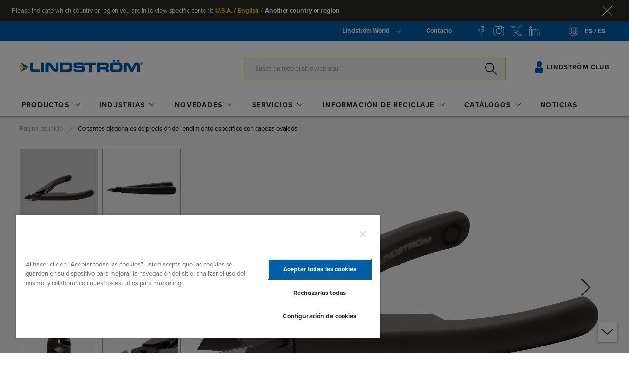

--- FILE ---
content_type: text/html; charset=UTF-8
request_url: https://www.lindstromtools.com/es_es/cortantes-diagonales-de-precision-de-rendimiento-especifico-con-cabeza-ovalada-pb_8154psp_.html
body_size: 40006
content:
<!doctype html>
<html lang="es">
    <head prefix="og: http://ogp.me/ns# fb: http://ogp.me/ns/fb# product: http://ogp.me/ns/product#">
        <script>
    var LOCALE = 'es\u002DES';
    var BASE_URL = 'https\u003A\u002F\u002Fwww.lindstromtools.com\u002Fes_es\u002F';
    var require = {
        'baseUrl': 'https\u003A\u002F\u002Fstatic.lindstromtools.com\u002Fstatic\u002Fversion1761046737\u002Ffrontend\u002FOn4u\u002Flindstrom\u002Fes_ES'
    };</script>        <meta charset="utf-8"/>
<meta name="title" content="Cortantes diagonales de precisión de rendimiento específico con cabeza ovalada | LINDSTRÖM"/>
<meta name="description" content="Productos diseñados para obtener cortes precisos en catéteres guía, hilos en espiral de catéter y stents de cardiología y urología. Los alicates de corte para alambres duros se pueden utilizar en uno o múltiples hilos y para corte de bobinas laterales o i"/>
<meta name="robots" content="INDEX,FOLLOW"/>
<meta name="viewport" content="width=device-width, initial-scale=1"/>
<title>Cortantes diagonales de precisión de rendimiento específico con cabeza ovalada | LINDSTRÖM</title>
<link  rel="stylesheet" type="text/css"  media="all" href="https://static.lindstromtools.com/static/version1761046737/_cache/merged/e787b38eb47b7a1095d9da17e4008f7e.min.css" />
<link  rel="stylesheet" type="text/css"  media="print" href="https://static.lindstromtools.com/static/version1761046737/frontend/On4u/lindstrom/es_ES/css/print.min.css" />
<script  type="text/javascript"  src="https://static.lindstromtools.com/static/version1761046737/frontend/On4u/lindstrom/es_ES/requirejs/require.min.js"></script>
<script  type="text/javascript"  src="https://static.lindstromtools.com/static/version1761046737/frontend/On4u/lindstrom/es_ES/requirejs-min-resolver.min.js"></script>
<script  type="text/javascript"  src="https://static.lindstromtools.com/static/version1761046737/frontend/On4u/lindstrom/es_ES/mage/requirejs/mixins.min.js"></script>
<script  type="text/javascript"  src="https://static.lindstromtools.com/static/version1761046737/frontend/On4u/lindstrom/es_ES/requirejs-config.min.js"></script>
<link  rel="stylesheet" type="text/css" href="https://use.typekit.net/jjo1nve.css" />
<link  rel="icon" type="image/x-icon" href="https://media.lindstromtools.com/media/favicon/default/favicon.ico" />
<link  rel="shortcut icon" type="image/x-icon" href="https://media.lindstromtools.com/media/favicon/default/favicon.ico" />
<link  rel="canonical" href="https://www.lindstromtools.com/es_es/cortantes-diagonales-de-precision-de-rendimiento-especifico-con-cabeza-ovalada-pb_8154psp_.html" />
<link  rel="alternate" hreflang="x-default" href="https://www.lindstromtools.com/int_en/precision-performance-specific-diagonal-cutters-with-oval-head-pb_8154psp_.html" />
<link  rel="alternate" hreflang="en-GB" href="https://www.lindstromtools.com/gb_en/precision-performance-specific-diagonal-cutters-with-oval-head-pb_8154psp_.html" />
<link  rel="alternate" hreflang="sv-SE" href="https://www.lindstromtools.com/se_sv/sidavbitare-med-ovalt-huvud-och-esd-sakra-handtag--specialutforande--for-harda-material-pb_8154psp_.html" />
<link  rel="alternate" hreflang="es-ES" href="https://www.lindstromtools.com/es_es/cortantes-diagonales-de-precision-de-rendimiento-especifico-con-cabeza-ovalada-pb_8154psp_.html" />
<link  rel="alternate" hreflang="fr-FR" href="https://www.lindstromtools.com/fr_fr/pinces-coupantes-diagonales-de-precision-aux-performances-specifiques-a-tete-ovale-et-poignees-esd-pour-materiaux-durs-pb_8154psp_.html" />
<link  rel="alternate" hreflang="ga-IE" href="https://www.lindstromtools.com/ie_en/precision-performance-specific-diagonal-cutters-with-oval-head-pb_8154psp_.html" />
<style type="text/css">
ul.mn-submenu__inline-items li.mn-category-list__item  .cms-page-section{
display:none;
font-weight:bold;
}
</style>
        <!-- OneTrust Cookies Consent Notice start for lindstromtools.com -->
<script type="text/javascript" src="https://cdn-ukwest.onetrust.com/consent/00d15e5c-5278-4938-be20-73fdce97a3f6/OtAutoBlock.js" ></script>
<script src="https://cdn-ukwest.onetrust.com/consent/00d15e5c-5278-4938-be20-73fdce97a3f6/otSDKStub.js" data-document-language="true" type="text/javascript" charset="UTF-8" data-domain-script="00d15e5c-5278-4938-be20-73fdce97a3f6" ></script>
<script type="text/javascript">
function OptanonWrapper() { }
</script>
<!-- OneTrust Cookies Consent Notice end for lindstromtools.com --><script>
/** Marketo - Onetrust integration */
(function checkOneTrust(attempts = 5) {
    const interval = 200;
    function attemptCheck(remainingAttempts) {
        if (typeof OneTrust !== 'undefined') {
            const activeConsentGroups = OnetrustActiveGroups?.split(",").filter((element) => element);
            let performanceConsent = activeConsentGroups.includes('C0002'); 
            if (performanceConsent) {loadMunchkin();}

            OneTrust.OnConsentChanged(function (e) { 
                let performanceConsent = e.detail.includes('C0002');
                if (performanceConsent) {
                    loadMunchkin();
                } else {
                    unloadMunchkin();
                }
            });

            const customOptions = {};

            function loadMunchkin() {
                // Check if the Munchkin script is already loaded
                if (document.querySelector('#munchkinScript')) {
                    return;
                }

                // Create and append the Munchkin script dynamically
                const script = document.createElement('script');
                script.id = 'munchkinScript';
                script.type = 'application/javascript';
                script.src = '//munchkin.marketo.net/munchkin-beta.js';
                script.onload = () => {
                    // Defer Munchkin initialization after script is loaded
                    munchkinInitDeferred(customOptions);

                    // Explicitly initialize Munchkin
                    Munchkin.init("787-KJR-916", {});
                };
                document.head.appendChild(script);
            }

            // Unload Munchkin Script
            function unloadMunchkin() {
                const script = document.querySelector('#munchkinScript');
                if (script) {
                    script.remove();
                }

                deleteMarketoCookies();

                if (window.Munchkin) {
                    delete window.Munchkin;
                }
            }

            function deleteMarketoCookies() {
                const cookieName = {
                    "_mkto_trk": "default",
                    "BIGipServerPOOL-134.213.193.62-MUNCHKIN-80": "787-kjr-916.mktoresp.com",
                    "RSMKTO1": "app-lon09.marketo.com"
                };
                
                Object.keys(cookieName).map( e => {
                    document.cookie = `${e}=; path=/; expires=Thu, 01 Jan 1970 00:00:00 GMT`;
                    switch(cookieName[e]) {
                        case 'default':
                            const domainParts = window.location.hostname.split(".");
                            while (domainParts.length > 1) {
                                const domain = domainParts.join(".");
                                document.cookie = `${e}=; domain=.${domain}; path=/; expires=Thu, 01 Jan 1970 00:00:00 GMT`;
                                domainParts.shift();
                            }
                        break;
                        default:
                            document.cookie = `${e}=; domain=.${cookieName[e]}; path=/; expires=Thu, 01 Jan 1970 00:00:00 GMT`;
                    }

                });
            }

            // Deferred Initialization Wrapper
            function munchkinInitDeferred(customOptions) {
                if (!window.Munchkin) {
                    return;
                }

                const nativeMunchkinInit = Munchkin.init;

                Munchkin.init = function cacheInitOptions(id, options) {
                    if (customOptions) {
                        Object.keys(customOptions).forEach(function (key) {
                            options[key] = customOptions[key];
                        });
                    }
                    // Restore the original Munchkin.init method
                    Munchkin.init = nativeMunchkinInit.bind(Munchkin, id, options);

                    // Call the native Munchkin.init method with the combined options
                    Munchkin.init(id, options);
                };
            }
        } else if (remainingAttempts > 1) {
            setTimeout(() => attemptCheck(remainingAttempts - 1), interval);
        }
    }
    attemptCheck(attempts);
})();
</script>    <script type="text/x-magento-init">
        {
            "*": {
                "Magento_PageCache/js/form-key-provider": {
                    "isPaginationCacheEnabled":
                        0                }
            }
        }
    </script>
            <!-- GOOGLE TAG MANAGER -->
            <script type="text/x-magento-init">
            {
                "*": {
                    "Magento_GoogleTagManager/js/google-tag-manager": {"isCookieRestrictionModeEnabled":false,"currentWebsite":33,"cookieName":"user_allowed_save_cookie","gtmAccountId":"GTM-TXHDLSX","storeCurrencyCode":"EUR","ordersData":[]}                }
            }
            </script>
            <!-- END GOOGLE TAG MANAGER -->
            <link rel="stylesheet" type="text/css" media="all" href="https://maxcdn.bootstrapcdn.com/font-awesome/latest/css/font-awesome.min.css">

<meta property="og:type" content="product" />
<meta property="og:title"
      content="Cortantes&#x20;diagonales&#x20;de&#x20;precisi&#xF3;n&#x20;de&#x20;rendimiento&#x20;espec&#xED;fico&#x20;con&#x20;cabeza&#x20;ovalada" />
<meta property="og:image"
      content="https://pimdata.lindstromtools.com/media/sub55/1768a797e33cad3f.png" />
<meta property="og:description"
      content="&#x7B;&#x0A;&#x20;&#x20;&#x20;&#x20;&quot;1&quot;&#x3A;&#x20;&quot;Cortantes&#x20;diagonales&#x20;de&#x20;precisi&#x5C;u00f3n&#x20;de&#x20;rendimiento&#x20;espec&#x5C;u00edfico&#x20;con&#x20;cabeza&#x20;ovalada&quot;&#x0A;&#x7D;" />
<meta property="og:url" content="https://www.lindstromtools.com/es_es/cortantes-diagonales-de-precision-de-rendimiento-especifico-con-cabeza-ovalada-pb_8154psp_.html" />
    <meta property="product:price:amount" content="9999.99"/>
    <meta property="product:price:currency"
      content="EUR"/>
<script type="application/ld+json">{"@context":"http:\/\/schema.org","@type":"WebSite","url":"https:\/\/www.lindstromtools.com\/es_es\/"}</script><script type="application/ld+json">{"@context":"http:\/\/schema.org","@type":"BreadcrumbList","itemListElement":[{"@type":"ListItem","item":{"@id":"https:\/\/www.lindstromtools.com\/es_es\/cortantes-diagonales-de-precision-de-rendimiento-especifico-con-cabeza-ovalada-pb_8154psp_.html","name":"Cortantes diagonales de precisi\u00f3n de rendimiento espec\u00edfico con cabeza ovalada"},"position":1}]}</script><script type="application/ld+json">{"@context":"http:\/\/schema.org","@type":"Product","name":"Cortantes diagonales de precisi\u00f3n de rendimiento espec\u00edfico con cabeza ovalada","description":"{\n    \"1\": \"Cortantes diagonales de precisi\\u00f3n de rendimiento espec\\u00edfico con cabeza ovalada\"\n}","image":"https:\/\/pimdata.lindstromtools.com\/media\/sub55\/1768a797e33cad3f.png","offers":{"@type":"http:\/\/schema.org\/Offer","price":9999.99,"url":"https:\/\/www.lindstromtools.com\/es_es\/cortantes-diagonales-de-precision-de-rendimiento-especifico-con-cabeza-ovalada-pb_8154psp_.html","priceCurrency":"EUR","availability":"http:\/\/schema.org\/InStock","shippingDetails":{"deliveryTime":{"businessDays":{"@type":"OpeningHoursSpecification","dayOfWeek":[""]},"@type":"ShippingDeliveryTime"},"@type":"OfferShippingDetails"}}}</script><script type="application/ld+json">{"@context":"http:\/\/schema.org\/","@type":"WebPage","speakable":{"@type":"SpeakableSpecification","cssSelector":[".description"],"xpath":["\/html\/head\/title"]}}</script>    </head>
    <body data-container="body"
          data-mage-init='{"loaderAjax": {}, "loader": { "icon": "https://static.lindstromtools.com/static/version1761046737/frontend/On4u/lindstrom/es_ES/images/loader-2.gif"}}'
        id="html-body" class="page-product-grouped catalog-product-view product-cortantes-diagonales-de-precision-de-rendimiento-especifico-con-cabeza-ovalada-pb_8154psp_ page-layout-1column">
        
<script type="text/x-magento-init">
    {
        "*": {
            "Magento_PageBuilder/js/widget-initializer": {
                "config": {"[data-content-type=\"slider\"][data-appearance=\"default\"]":{"Magento_PageBuilder\/js\/content-type\/slider\/appearance\/default\/widget":false},"[data-content-type=\"map\"]":{"Magento_PageBuilder\/js\/content-type\/map\/appearance\/default\/widget":false},"[data-content-type=\"row\"]":{"Magento_PageBuilder\/js\/content-type\/row\/appearance\/default\/widget":false},"[data-content-type=\"tabs\"]":{"Magento_PageBuilder\/js\/content-type\/tabs\/appearance\/default\/widget":false},"[data-content-type=\"slide\"]":{"Magento_PageBuilder\/js\/content-type\/slide\/appearance\/default\/widget":{"buttonSelector":".pagebuilder-slide-button","showOverlay":"hover","dataRole":"slide"}},"[data-content-type=\"banner\"]":{"Magento_PageBuilder\/js\/content-type\/banner\/appearance\/default\/widget":{"buttonSelector":".pagebuilder-banner-button","showOverlay":"hover","dataRole":"banner"}},"[data-content-type=\"buttons\"]":{"Magento_PageBuilder\/js\/content-type\/buttons\/appearance\/inline\/widget":false},"[data-content-type=\"products\"][data-appearance=\"carousel\"]":{"On4u_PageBuilderSna\/js\/content-type\/products\/appearance\/carousel\/widget":false},"[data-content-type=\"sna_bahco_world\"]":{"On4u_PageBuilderSna\/js\/content-type\/sna-bahco-world\/appearance\/default\/widget":false},"[data-content-type=\"sna_cta_banner\"]":{"On4u_PageBuilderSna\/js\/content-type\/any\/on4translate":false},"[data-content-type=\"sna-cta-double-item\"]":{"On4u_PageBuilderSna\/js\/content-type\/any\/on4translate":false},"[data-content-type=\"sna_cta_product\"]":{"On4u_PageBuilderSna\/js\/content-type\/any\/on4translate":false},"[data-content-type=\"sna_heroslider\"]":{"On4u_PageBuilderSna\/js\/content-type\/sna-heroslider\/appearance\/default\/widget":false},"[data-content-type=\"sna_row_slider\"]":{"On4u_PageBuilderSna\/js\/content-type\/sna-row-slider\/appearance\/default\/widget":false},"[data-content-type=\"sna_column_slider\"]":{"On4u_PageBuilderSna\/js\/content-type\/sna-column-slider\/appearance\/default\/widget":false},"[data-content-type=\"media-card\"]":{"On4u_PageBuilderSna\/js\/content-type\/media-card\/appearance\/full-width\/widget":false}},
                "breakpoints": {"desktop":{"label":"Desktop","stage":true,"default":true,"class":"desktop-switcher","icon":"Magento_PageBuilder::css\/images\/switcher\/switcher-desktop.svg","conditions":{"min-width":"1024px"},"options":{"products":{"default":{"slidesToShow":"5"}}}},"tablet":{"conditions":{"max-width":"1024px","min-width":"768px"},"options":{"products":{"default":{"slidesToShow":"4"},"continuous":{"slidesToShow":"3"}}}},"mobile":{"label":"Mobile","stage":true,"class":"mobile-switcher","icon":"Magento_PageBuilder::css\/images\/switcher\/switcher-mobile.svg","media":"only screen and (max-width: 768px)","conditions":{"max-width":"768px","min-width":"640px"},"options":{"products":{"default":{"slidesToShow":"3"}}}},"mobile-small":{"conditions":{"max-width":"640px"},"options":{"products":{"default":{"slidesToShow":"2"},"continuous":{"slidesToShow":"1"}}}},"row":{"conditions":{"min-width":"768px"}}}            }
        }
    }
</script>

<div class="cookie-status-message" id="cookie-status">
    The store will not work correctly in the case when cookies are disabled.</div>
<script type="text&#x2F;javascript">document.querySelector("#cookie-status").style.display = "none";</script>
<script type="text/x-magento-init">
    {
        "*": {
            "cookieStatus": {}
        }
    }
</script>
<svg xmlns="http://www.w3.org/2000/svg" class="icons">
  <symbol id="icon-arrow-down-bahco" viewBox="0 0 12 6">
    <path fill-rule="evenodd" d="M11.78.11a.443.443 0 0 0-.59 0L5.96 4.98.72.11C.56-.04.29-.04.13.11s-.16.4 0 .55L5.65 5.8a.4.4 0 0 0 .3.11c.1 0 .22-.04.3-.11L11.78.67c.17-.16.17-.4 0-.56z" clip-rule="evenodd"/>
  </symbol>
  <symbol id="icon-arrow-left-bahco" viewBox="0 0 6 12">
    <path fill-rule="evenodd" d="M5.8 11.78c.15-.16.15-.43 0-.59L.93 5.96 5.8.72c.15-.16.15-.43 0-.59a.375.375 0 0 0-.55 0L.12 5.66c-.08.07-.12.18-.12.29 0 .1.04.22.11.3l5.13 5.53c.16.17.41.17.56 0z"/>
  </symbol>
  <symbol id="icon-arrow-right-bahco" viewBox="0 0 6 12">
    <path fill-rule="evenodd" d="M.16 11.78a.443.443 0 0 1 0-.59l4.87-5.23L.16.72C.01.56.01.29.16.13s.4-.16.55 0l5.13 5.53a.4.4 0 0 1 .11.3c0 .1-.04.22-.11.3L.71 11.79c-.15.16-.4.16-.55-.01z" clip-rule="evenodd"/>
  </symbol>
  <symbol id="icon-arrow-up-bahco" viewBox="0 0 12 6">
    <path fill-rule="evenodd" d="M11.833 5.838c-.16.15-.43.15-.59 0L6.013.968l-5.24 4.87c-.16.15-.43.15-.59 0s-.16-.4 0-.55l5.53-5.13c.07-.08.18-.12.29-.12.1 0 .22.04.3.11l5.53 5.13c.17.16.17.41 0 .56z" clip-rule="evenodd"/>
  </symbol>
  <symbol id="icon-betms-bahco" viewBox="0 0 23 26">
    <style>
      .st0{fill-rule:evenodd;clip-rule:evenodd;fill:#ed6607}
    </style>
    <path d="M2.73 1.55h17.68c0-.06.01-.11.01-.16V.31c.01-.18.09-.27.27-.28h1.92c.05 0 .09 0 .14.01.13.02.21.1.22.23v4.95c-.01.13-.09.22-.22.23-.05.01-.1 0-.15 0H.26C.11 5.44.01 5.35 0 5.2V.28C.01.13.1.04.25.03h2.21c.16.01.25.1.26.26v1.26z" class="st0"/>
    <path d="M2.73 7.32h17.69V6.13c0-.24.09-.33.33-.33h1.89c.05 0 .09 0 .14.01.11.03.18.11.19.23v4.77c-.01.15-.09.24-.25.25H.36c-.28-.01-.36-.08-.36-.36V6.04c.02-.13.1-.22.23-.24.04-.01.09 0 .14 0h2.11c.15.01.24.1.26.25v1.27z" class="st0"/>
    <path d="M20.41 18.85c0-.06.01-.12.01-.17V17.6c.01-.17.11-.27.28-.27h1.98c.18 0 .28.1.28.28v4.76c-.01.12-.1.2-.22.22-.05.01-.09 0-.14 0H.24c-.14-.01-.23-.1-.25-.24v-4.74c.01-.18.11-.28.29-.28h2.1c.24 0 .33.09.33.33v1.19h17.7z" class="st0"/>
    <path d="M20.42 13.08v-1.22c0-.2.09-.3.28-.3h1.98c.19 0 .28.1.28.28v4.75c-.01.12-.1.2-.22.22-.05.01-.09 0-.14 0H.24c-.13 0-.22-.08-.24-.23v-4.76c.01-.15.11-.24.26-.25h2.2c.17.01.26.1.27.27v1.25h17.69z" class="st0"/>
    <path d="M11.48.54H3.13C3 .52 2.89.41 2.9.28c0-.13.09-.23.22-.25.04-.01.09-.01.14-.01h16.47c.05 0 .1 0 .15.01.13.02.21.13.2.26-.01.12-.1.22-.22.23-.06.01-.11 0-.17 0-2.74.02-5.47.02-8.21.02" class="st0"/>
    <path d="M3.15 25.47c.54.03 1.11-.44 1.11-1.09 0-.63-.53-1.11-1.11-1.11-.56 0-1.1.46-1.1 1.1-.01.61.48 1.1 1.1 1.1m-1.61-1.09c-.01-.87.71-1.6 1.58-1.62.78-.02 1.63.58 1.65 1.6.02.87-.71 1.6-1.56 1.62-.85.03-1.67-.64-1.67-1.6" class="st0"/>
    <path d="M18.72 24.37c-.02.62.54 1.12 1.11 1.11.61-.01 1.1-.49 1.09-1.11 0-.61-.49-1.09-1.11-1.1-.6 0-1.09.49-1.09 1.1m1.09 1.61c-.9-.01-1.61-.74-1.6-1.64.01-.87.75-1.59 1.64-1.58a1.611 1.611 0 0 1-.04 3.22" class="st0"/>
  </symbol>
  <symbol id="icon-close-bahco" viewBox="0 0 24 24">
    <g transform="translate(2 2)">
      <defs>
        <filter id="a" width="20" height="20" x="0" y="0" filterUnits="userSpaceOnUse">
          <feColorMatrix values="1 0 0 0 0 0 1 0 0 0 0 0 1 0 0 0 0 0 1 0"/>
        </filter>
      </defs>
      <path fill-rule="evenodd" d="M9.04 10L.19 18.92c-.25.25-.25.65 0 .9.12.12.28.18.45.18.16 0 .32-.06.45-.19L10 10.83l8.92 8.98c.12.13.28.19.44.19.16 0 .32-.06.45-.19.25-.25.25-.65 0-.9L10.96 10l8.86-8.92c.25-.25.25-.65 0-.9a.622.622 0 0 0-.89 0L10 9.17 1.07.19a.622.622 0 0 0-.89 0c-.25.25-.25.65 0 .9L9.04 10z" clip-rule="evenodd" />
    </g>
  </symbol>
  <symbol id="icon-download" viewBox="0 0 24 24">
    <style>
      .st0{fill-rule:evenodd;clip-rule:evenodd}
    </style>
    <g transform="translate(0 1)">
      <path d="M20.39 6.48C20.18 2.88 17.21 0 13.63 0c-2.17 0-4.28 1.07-5.58 2.8-.02-.01-.06-.02-.09-.04-.08-.04-.16-.07-.24-.11-.04-.01-.09-.03-.14-.05-.08-.02-.16-.05-.24-.07-.05-.01-.09-.03-.14-.04-.09-.02-.18-.03-.28-.05-.04 0-.08-.01-.12-.02-.13-.01-.26-.02-.4-.02-1.99 0-3.6 1.61-3.6 3.6 0 .05 0 .1.01.15C1.14 7.06 0 8.96 0 10.86 0 13.69 2.3 16 5.14 16H7.2c.22 0 .4-.18.4-.4s-.18-.4-.4-.4H5.14C2.75 15.2.8 13.25.8 10.86c0-1.66 1.08-3.39 2.57-4.1l.23-.11V6.4c0-.05 0-.1.01-.15V6.1c-.01-.03-.01-.07-.01-.1 0-1.54 1.26-2.8 2.8-2.8.12 0 .25.01.37.03.03 0 .06.01.09.01.11.02.21.04.32.07.01 0 .03.01.04.01.11.04.22.08.33.13.03.01.06.03.08.04.1.05.19.1.28.16.78.5 1.29 1.37 1.29 2.35 0 .22.18.4.4.4s.4-.18.4-.4c0-1.1-.5-2.09-1.28-2.75C9.87 1.75 11.76.8 13.63.8c3.1 0 5.67 2.45 5.94 5.56-.41-.03-1.02-.04-1.63.05-.22.03-.37.24-.34.46.03.2.2.34.39.34h.06c.89-.13 1.82-.01 1.87 0 1.86.35 3.27 2.07 3.27 3.99 0 2.21-1.8 4.01-4.01 4.01H17.6c-.22 0-.4.18-.4.4s.18.4.4.4h1.59c2.65 0 4.81-2.16 4.81-4.81 0-2.21-1.53-4.18-3.61-4.72z" class="st0"/>
      <path d="M15.34 17.12l-2.45 2.52V11.4c0-.22-.17-.4-.39-.4s-.39.18-.39.4v8.23l-2.45-2.52a.375.375 0 0 0-.55 0c-.15.16-.15.41 0 .57l3.11 3.2a.38.38 0 0 0 .28.12.38.38 0 0 0 .28-.12l3.11-3.2c.15-.16.15-.41 0-.57a.383.383 0 0 0-.55.01z" class="st0"/>
    </g>
  </symbol>
  <symbol id="icon-email-bahco" viewBox="0 0 24 25">
    <style>
      .st0{fill-rule:evenodd;clip-rule:evenodd}
    </style>
    <g transform="translate(0 1)">
      <path d="M23.96 23.36V8.62c0-.15-.2-.34-.39-.48l-3.95-2.8V2.25c0-.3-.26-.51-.52-.51h-4.5L12.3.11c-.16-.1-.42-.1-.58 0L9.43 1.74h-4.5c-.31 0-.52.25-.52.51V5.3l-4 2.84c-.24.14-.39.33-.39.49v14.84c0 .29.24.49.48.51h22.94c.33-.01.52-.26.52-.62zm-.99-13.82v12.91l-8.64-6.75 8.64-6.16zm-.39-.9l-2.96 2.1V6.52l2.96 2.12zM11.99 1.07l.92.66h-1.84l.92-.66zm6.59 1.69v8.73l-6.59 4.68-6.59-4.68V2.76h13.18zM1.01 9.54l8.64 6.16-8.64 6.79V9.54zm3.4 1.24L1.38 8.63l3.03-2.15v4.3zM1.95 23l8.54-6.71 1.18.84c.23.17.4.17.63 0l1.18-.84L22.07 23H1.95z" class="st0"/>
      <path d="M8.49 5.26h7.05v1H8.49z" class="st0"/>
      <path d="M8.49 8.37h7.05v1H8.49zm0 3.11h7.05v1H8.49z" class="st0"/>
    </g>
  </symbol>
  <symbol id="icon-facebook-comment-bahco" viewBox="0 0 24 24">
    <style>
      .st0{fill-rule:evenodd;clip-rule:evenodd}
    </style>
    <g transform="matrix(-1 0 0 1 24 1)">
      <path d="M23.05 14c0 1.2-.98 2.17-2.18 2.17H9.82L4.3 20.01v-3.84H3.12c-1.2 0-2.18-.98-2.18-2.17V3.15c0-1.2.98-2.17 2.18-2.17h17.76c1.2 0 2.18.98 2.18 2.17V14zM20.88.03H3.12C1.4.03 0 1.43 0 3.15V14c0 1.71 1.4 3.11 3.11 3.12h.24v4.7l6.76-4.7h10.76c1.72 0 3.12-1.4 3.12-3.12V3.15A3.11 3.11 0 0 0 20.88.03z" class="st0"/>
      <path d="M6.55 6h10.9v-.91H6.55z" class="st0"/>
      <path d="M6.55 9.09h10.9v-.91H6.55z" class="st0"/>
      <path d="M6.55 12.18h10.9v-.91H6.55z" class="st0"/>
    </g>
  </symbol>
  <symbol id="icon-facebook-like-bahco" viewBox="0 0 24 24">
    <g fill-rule="evenodd" clip-rule="evenodd">
      <path fill="#3c92ca" d="M5.2 22.2h-5c-.11 0-.2-.09-.2-.19V9.79c0-.1.09-.19.2-.19h5c.11 0 .2.09.2.19v12.22c0 .1-.09.19-.2.19"/>
      <path d="M20.77 8.81c.49 0 .95.15 1.35.44.69.5 1.05 1.4.91 2.3l-1.32 8.48v.01c-.24 1.98-1.75 2.4-2.97 2.4H8.37a2.34 2.34 0 0 1-2.33-2.34v-9.47l.41-.14c.14-.04 1.24-.38 2.36-1.18 1.59-1.14 2.42-2.65 2.42-4.39V1.01c.51-.1 1.55-.2 2.29.35.63.47.95 1.34.95 2.59v4.42c0 .25.2.45.45.45l5.85-.01zM.89 22.06h4.25V10.21H.89v11.85zM14.05.63C12.66-.4 10.73.19 10.65.22c-.19.06-.31.23-.31.43v4.27c0 1.45-.68 2.67-2.03 3.64-1.04.75-2.1 1.06-2.11 1.06-.01 0-.01 0-.02.01l-.26.09a.827.827 0 0 0-.72-.41H.83c-.45 0-.83.38-.83.84v11.97c0 .46.38.84.83.84h4.38c.4 0 .73-.28.81-.65.59.63 1.42 1.03 2.35 1.03h10.36c2.2 0 3.61-1.16 3.86-3.19l1.32-8.47c.19-1.23-.31-2.47-1.27-3.17-.55-.4-1.2-.61-1.87-.61h-5.39V3.95c0-1.56-.45-2.67-1.33-3.32z"/>
    </g>
  </symbol>
  <symbol id="icon-facebook-share-bahco" viewBox="0 0 24 24">
    <path fill-rule="evenodd" d="M13.25 18.19v-4.27a.47.47 0 0 0-.15-.35.529.529 0 0 0-.35-.15c-2.69 0-4.75.07-6.74 1-1.73.8-3.21 2.17-4.68 4.31l-.34.49.02-.59c.05-1.73.26-4.27 1.42-6.42 1.75-3.24 5.13-4.84 10.32-4.88.27 0 .5-.23.5-.5V2.55l9.47 7.81-9.47 7.83zm10.57-8.22L13.06 1.11a.489.489 0 0 0-.31-.11.5.5 0 0 0-.49.5v4.84l-.17.01c-5.15.19-8.69 2-10.53 5.39C-.03 14.69-.01 18.18 0 20.48v.54c0 .23.15.43.37.48.03.01.08.01.12.01.18 0 .35-.1.43-.25 1.72-3.03 3.4-4.89 5.3-5.85 1.79-.9 3.7-.98 5.84-.99h.18v4.83c0 .19.11.37.29.45.18.08.38.06.54-.07l10.75-8.89c.11-.09.18-.23.18-.38 0-.14-.07-.29-.18-.39z" clip-rule="evenodd"/>
  </symbol>
  <symbol id="icon-fax-bahco" viewBox="0 0 24 24">
    <style>
      .st0{fill-rule:evenodd;clip-rule:evenodd}
    </style>
    <path d="M23.6 18c.22 0 .4-.18.4-.4V9.2c0-.22-.18-.4-.4-.4h-4.8V.4c0-.22-.18-.4-.4-.4H2c-.22 0-.4.18-.4.4v1.2H.4a.401.401 0 0 0-.39.49L1.5 8.8H.4c-.22 0-.4.18-.4.4v8.4c0 .22.18.4.4.4h1.2v2.8c0 .88.72 1.6 1.6 1.6h3.2v1.2c0 .22.18.4.4.4h16.8c.22 0 .4-.18.4-.4v-3.2c0-.88-.72-1.6-1.6-1.6h-3.2V18h4.4zM2.4.8H18v8H2.4v-8zM.9 2.4h.7v3.16L.9 2.4zm5.5 18.8v.4H4.58c.14-.24.22-.52.22-.8v-.4c0-.44.36-.8.8-.8.44 0 .8.36.8.8v.8zm-.8-2.4c-.88 0-1.6.72-1.6 1.6v.4c0 .44-.36.8-.8.8s-.8-.36-.8-.8V14h16v4.8H5.6zm16.8.8c.44 0 .8.36.8.8v2.8h-16v-2.8c0-.28-.08-.56-.22-.8H22.4zm-3.6-6.4H2c-.22 0-.4.18-.4.4v3.6H.8V9.6h22.4v7.6h-4v-3.6c0-.22-.18-.4-.4-.4z" class="st0"/>
    <path d="M19 10h1v1h-1z" class="st0"/>
    <path d="M17 10h1v1h-1zm4 0h1v1h-1zM8 21h14v1H8zm-5-5h14v1H3z" class="st0"/>
  </symbol>
  <symbol id="icon-flechadcha-bahco" viewBox="0 0 26 13">
    <path fill-rule="evenodd" d="M25.68 5.92l-3.86-3.83c-.65-.64-1.29-1.28-1.95-1.91a.553.553 0 0 0-.81-.01c-.23.22-.23.59-.01.82.05.06.1.11.16.16l4.54 4.51c.06.06.12.12.21.23H.87c-.14 0-.27.01-.4.03-.27.06-.47.29-.47.56 0 .27.19.5.45.55.13.03.27.04.41.03h23.09c-.1.11-.16.18-.22.24-1.5 1.49-2.99 2.98-4.49 4.46-.09.09-.18.18-.25.28-.18.24-.13.58.1.77.26.22.58.18.88-.11 1.91-1.89 3.81-3.78 5.71-5.67.42-.41.42-.7 0-1.11z" clip-rule="evenodd"/>
  </symbol>
  <symbol id="icon-flechaizda-bahco" viewBox="0 0 26 13">
    <path fill-rule="evenodd" d="M.31 5.92C1.6 4.65 2.88 3.37 4.17 2.09 4.82 1.45 5.46.81 6.12.18a.566.566 0 0 1 .82-.01c.22.23.23.59.01.82-.05.06-.1.11-.16.16L2.25 5.66c-.06.06-.12.13-.21.23h23.09c.14 0 .27.01.4.03.27.05.46.28.46.55s-.19.5-.45.55c-.13.03-.27.04-.41.03H2.04c.1.11.16.18.22.24 1.5 1.49 2.99 2.98 4.49 4.46.09.09.18.18.25.28.18.24.13.58-.1.77-.26.22-.58.18-.88-.11C4.11 10.8 2.21 8.91.31 7.02c-.41-.4-.41-.69 0-1.1z" clip-rule="evenodd"/>
  </symbol>
  <symbol id="icon-flechaslider-derecha-bahco" viewBox="0 0 48 48">
    <circle cx="24" cy="24" r="23.5" fill="none" stroke="currentColor"/>
    <path fill-rule="evenodd" d="M36.68 23.92l-3.86-3.83c-.65-.64-1.29-1.28-1.95-1.91a.553.553 0 0 0-.81-.01c-.23.22-.23.59-.01.82.05.06.1.11.16.16l4.54 4.51c.06.06.12.12.21.23H11.87c-.14 0-.27.01-.4.03-.27.06-.47.29-.47.56 0 .27.19.5.45.55.13.03.27.04.41.03h23.09c-.1.11-.16.18-.22.24-1.5 1.49-2.99 2.98-4.49 4.46-.09.09-.18.18-.25.28-.18.24-.13.58.1.77.26.22.58.18.88-.11 1.91-1.89 3.81-3.78 5.71-5.67.42-.41.42-.7 0-1.11z" clip-rule="evenodd"/>
  </symbol>
  <symbol id="icon-flechaslider-izquierda-bahco" viewBox="0 0 48 48">
    <circle cx="24" cy="24" r="23.5" fill="none" stroke="currentColor"/>
    <path fill-rule="evenodd" d="M11.31 23.92l3.86-3.83c.65-.64 1.29-1.28 1.95-1.91a.62.62 0 0 1 .41-.18c.15 0 .3.06.41.17.23.22.23.59.01.82-.05.06-.1.11-.16.16l-4.54 4.51c-.06.06-.12.12-.21.23h23.09c.14 0 .27.01.4.03.27.05.46.28.46.55s-.19.5-.45.55c-.13.03-.27.04-.41.03H13.04c.1.11.16.18.22.24 1.5 1.49 2.99 2.98 4.49 4.46.09.09.18.18.25.28.18.24.13.58-.1.77-.26.22-.58.18-.88-.11-1.91-1.89-3.81-3.78-5.71-5.67-.41-.41-.41-.69 0-1.1z" clip-rule="evenodd"/>
  </symbol>
  <symbol id="icon-location-bahco" viewBox="0 0 24 24">
    <style>
      .st0{fill-rule:evenodd;clip-rule:evenodd}
    </style>
    <path d="M10.97 18.19l-.59-5.03a.403.403 0 0 0-.33-.35l-5.31-.91 12.01-5.64-5.78 11.93zm6.47-13.15L3.23 11.71c-.16.08-.25.25-.23.43.02.18.16.32.33.35l6.29 1.08.72 6.08c.02.18.15.32.33.35.02 0 .04.01.07.01.15 0 .29-.09.36-.23l6.87-14.19c.07-.15.05-.34-.07-.46a.403.403 0 0 0-.46-.09z" class="st0"/>
    <path d="M12 23.2C5.82 23.2.8 18.18.8 12S5.82.8 12 .8 23.2 5.82 23.2 12 18.18 23.2 12 23.2M12 0C5.38 0 0 5.38 0 12s5.38 12 12 12 12-5.38 12-12S18.62 0 12 0" class="st0"/>
  </symbol>
  <symbol id="icon-menu-bahco" viewBox="0 0 24 24">
    <style>
      .st0{fill-rule:evenodd;clip-rule:evenodd}
    </style>
    <g transform="translate(0 4)">
      <path d="M23.5 0H.5C.22 0 0 .22 0 .5s.22.5.5.5h23c.28 0 .5-.22.5-.5s-.22-.5-.5-.5z" class="st0"/>
      <path d="M23.5 7H.5c-.28 0-.5.22-.5.5s.22.5.5.5h23c.28 0 .5-.22.5-.5s-.22-.5-.5-.5zm0 7H.5c-.28 0-.5.22-.5.5s.22.5.5.5h23c.28 0 .5-.22.5-.5s-.22-.5-.5-.5z" class="st0"/>
    </g>
  </symbol>
  <symbol id="icon-mybahco-bahco" viewBox="0 0 19 26">
    <style>
      .st0{fill-rule:evenodd;clip-rule:evenodd;fill:#ed6607}
    </style>
    <path d="M12.25 13s-.83 1.11-2.75 1.11S6.75 13 6.75 13C.94 14.11.13 15.85.02 21.9c-.01.5-.02.52-.02.47v.65S1.4 26 9.5 26s9.5-2.98 9.5-2.98v-.48l-.01-.43c-.09-6.22-.86-7.99-6.74-9.11z" class="st0"/>
    <path d="M9.46 12.94c3.01 0 5.46-2.9 5.46-6.47S14.11 0 9.46 0 4 2.9 4 6.47s2.44 6.47 5.46 6.47" class="st0"/>
  </symbol>
  <symbol id="icon-peso-bahco" viewBox="0 0 24 24">
    <style>
      .st0{fill-rule:evenodd;clip-rule:evenodd}
    </style>
    <g transform="translate(2)">
      <path d="M9.51 24c-1.72 0-3.43-.01-5.15 0-1.25.01-2.2-.52-2.86-1.61a9.872 9.872 0 0 1-1.47-6c.12-1.69.68-3.32 1.62-4.71.08-.12.15-.23.24-.34.38-.5.46-1.04.3-1.65-.5-1.99-.27-3.91.71-5.7S5.37.95 7.31.35c1.84-.57 3.65-.44 5.39.41 1.95.95 3.28 2.49 3.97 4.58.47 1.4.52 2.91.14 4.34-.16.63-.07 1.18.31 1.7a9.498 9.498 0 0 1 1.73 4.11c.35 2.1.09 4.12-.86 6.03-.25.52-.55 1.01-.91 1.45-.6.73-1.42 1.04-2.36 1.04H9.51V24zM2.98 10.09c.1-.09.17-.16.25-.22.18-.15.38-.16.51-.01.13.14.12.36-.06.54-.04.04-.08.07-.12.11-3.23 3.01-3.82 7.99-1.37 11.7.36.57.95.96 1.61 1.06.16.03.32.04.48.04h10.44c.96 0 1.68-.41 2.19-1.24 2.36-3.75 1.69-8.7-1.58-11.66-.18-.17-.2-.38-.07-.54.13-.15.34-.15.53.01.08.07.15.14.24.21 1.1-3.86-.67-6.8-2.7-8.18A6.734 6.734 0 0 0 5.7 1.9c-2.36 1.63-3.73 4.61-2.72 8.19z" class="st0"/>
      <path d="M4.57 8.3c-.68-.48-.61-1.16-.49-1.82.4-2.12 1.69-3.54 3.81-4.23 2.09-.68 4.63.1 5.96 1.81.66.84 1.06 1.84 1.14 2.89.04.53-.05 1.01-.54 1.36.05.03.08.06.11.09.18.14.23.32.12.48-.11.16-.29.18-.49.08-.49-.24-.96-.51-1.47-.7-2.58-.96-5.09-.78-7.52.47-.12.06-.24.14-.36.2-.21.11-.4.08-.51-.08s-.06-.33.13-.47c.04-.03.07-.06.11-.08zm4.92-1.31c1.36 0 2.71.27 3.95.81.19.09.42.07.59-.04.18-.11.28-.3.28-.5.04-2.46-2.21-4.64-4.8-4.59-1.97.04-3.42.95-4.33 2.63-.32.6-.49 1.27-.48 1.95-.01.21.1.4.28.52.18.11.41.12.61.03a9.63 9.63 0 0 1 3.9-.81zm.72 10.45c-.16-.01-.32-.03-.48-.07-.51-.17-.82-.81-.69-1.44.13-.64.66-1.03 1.19-.9.09.02.19.02.29 0 .25-.07.48.08.48.39.01.76.04 1.52-.04 2.27-.09.88-.89 1.5-1.5 1.25a.5.5 0 0 1-.32-.59c.06-.25.23-.37.47-.31.32.07.56-.17.6-.6zm-.17-1.58h-.1c-.06.11-.16.21-.18.34-.01.06 0 .13.02.18.03.05.07.09.12.11.03.01.06.01.09 0 .09-.02.22-.18.23-.28.01-.1-.11-.23-.18-.35z" class="st0"/>
    </g>
  </symbol>
  <symbol id="icon-phone-bahco" viewBox="0 0 24 24">
    <style>
      .st0{fill-rule:evenodd;clip-rule:evenodd}
    </style>
    <path d="M5.7 10.02l.14.26c.51.94 1.14 2.1 3.46 4.41 2.31 2.31 3.48 2.95 4.41 3.46l.26.14c.64.36 1.45.19 1.89-.39l1.4-1.81c.17-.21.48-.26.7-.11l4.82 3.22c.23.15.3.46.16.7l-1.21 2.02c-.26.44-.67.76-1.16.9-2.42.66-6.66.11-13.09-6.32C1.07 10.07.51 5.84 1.18 3.42c.14-.49.46-.9.9-1.16L4.1 1.04a.51.51 0 0 1 .7.15l3.21 4.82c.15.23.1.54-.11.7l-1.8 1.4c-.58.46-.75 1.28-.4 1.91m17.64 8.38l-4.82-3.22c-.64-.43-1.52-.28-2 .32l-1.41 1.81c-.15.2-.44.26-.66.14l-.27-.15c-.88-.48-1.98-1.08-4.19-3.29C7.78 11.8 7.18 10.7 6.7 9.82l-.15-.26a.526.526 0 0 1 .14-.67l1.81-1.4c.61-.48.75-1.35.32-2L5.6.66C5.16 0 4.28-.2 3.6.21L1.58 1.42c-.66.39-1.13 1-1.34 1.73-.73 2.67-.19 7.27 6.57 14.03C11.34 21.71 15.42 24 18.95 24h.03c.63 0 1.25-.08 1.86-.25.73-.21 1.35-.68 1.73-1.34l1.21-2.02c.42-.67.22-1.55-.44-1.99" class="st0"/>
    <path d="M13.48 3.95c3.62 0 6.57 2.95 6.57 6.57 0 .26.21.48.48.48s.47-.21.47-.48C21 6.38 17.62 3 13.48 3c-.27 0-.48.21-.48.48s.21.47.48.47" class="st0"/>
    <path d="M13.5 6.01c2.47 0 4.48 2.01 4.49 4.49 0 .28.23.5.5.5s.5-.23.5-.5C19 7.47 16.53 5 13.5 5c-.27 0-.5.23-.5.5s.23.51.5.51" class="st0"/>
    <path d="M13.43 8.86c.94 0 1.7.77 1.7 1.7 0 .24.19.43.43.43s.43-.19.43-.43A2.552 2.552 0 0 0 13.43 8c-.24 0-.43.19-.43.43s.19.43.43.43" class="st0"/>
  </symbol>
  <symbol id="icon-placeholder-linea-bahco" viewBox="0 0 24 24">
    <style>
      .st0{fill-rule:evenodd;clip-rule:evenodd}
    </style>
    <g transform="translate(3)">
      <path d="M8.68 4.51c-1.6 0-2.89 1.3-2.89 2.89s1.3 2.89 2.89 2.89S11.57 9 11.57 7.4s-1.29-2.89-2.89-2.89zm0 4.96c-1.14 0-2.07-.93-2.07-2.07s.93-2.07 2.07-2.07 2.07.93 2.07 2.07-.93 2.07-2.07 2.07z" class="st0"/>
      <path d="M14.49 2.54c-1.6-1.53-3.74-2.37-6-2.37-2.27 0-4.4.84-6 2.37-2.97 2.83-3.34 8.16-.8 11.39l6.8 9.38 6.79-9.37c2.55-3.23 2.18-8.57-.79-11.4zm.11 10.95l-6.12 8.43-6.12-8.45C.05 10.52.38 5.68 3.07 3.1 4.52 1.72 6.44.96 8.48.96s3.97.76 5.41 2.14c2.71 2.58 3.04 7.42.71 10.39z" class="st0"/>
    </g>
  </symbol>
  <symbol id="icon-placeholder-masa-bahco" viewBox="0 0 24 24">
    <path fill="#ed6607" fill-rule="evenodd" d="M17.49 2.54c2.97 2.83 3.34 8.16.79 11.41l-6.79 9.37-6.8-9.38c-2.54-3.23-2.17-8.56.8-11.39 1.6-1.53 3.73-2.37 6-2.37 2.27-.01 4.4.83 6 2.36zm-5.81 1.97c-1.6 0-2.89 1.3-2.89 2.89s1.3 2.89 2.89 2.89S14.57 9 14.57 7.4s-1.29-2.89-2.89-2.89z" clip-rule="evenodd"/>
  </symbol>
  <symbol id="icon-printer-bahco" viewBox="0 0 24 24">
    <style>
      .st0{fill-rule:evenodd;clip-rule:evenodd}
    </style>
    <g transform="translate(0 1)">
      <path d="M20.21 10.49h-.83c-.46 0-.83.37-.83.82v.82c0 .45.37.82.83.82h.83c.46 0 .83-.37.83-.82v-.82c0-.45-.37-.82-.83-.82zm.15 1.64c0 .08-.07.15-.15.15h-.83c-.08 0-.15-.07-.15-.15v-.82c0-.08.07-.15.15-.15h.83c.08 0 .15.07.15.15v.82z" class="st0"/>
      <path d="M22.84 8.82c-.24-.23-.55-.36-.88-.36h-.71l.02-4.21c0-.31-.12-.61-.35-.83-.22-.22-.52-.35-.84-.35h-1.21V.84c0-.47-.38-.84-.86-.84H5.15a.85.85 0 0 0-.86.84v2.22H3.15c-.65 0-1.19.52-1.19 1.17l-.01 4.15h-.66C.6 8.38.04 8.93.04 9.61L0 18.28c0 .68.56 1.24 1.25 1.24l2.91.01-.56 1.54c-.06.17-.04.35.07.5s.27.23.45.23l14.97.05c.18 0 .35-.09.45-.23.1-.14.13-.33.07-.5l-.55-1.54 2.85.01c.69 0 1.25-.55 1.25-1.23l.04-8.66c0-.33-.13-.65-.36-.88zm-3.97-5.08h1.21c.14 0 .26.05.36.15.1.1.15.22.15.36l-.02 4.21-1.7-.01V3.74zM4.97.84c0-.1.08-.17.18-.17h12.87c.1 0 .18.08.18.17v7.6L4.97 8.4V.84zM2.64 4.23c0-.28.23-.5.51-.5h1.14v4.66H2.62l.02-4.16zm.74 14.63l.01-1.54c0-.1.08-.19.19-.19l1.45.01-.29.81-.32.88-.02.03H3.38zm.91 2.27l.66-1.82.79-2.17 11.75.04.77 2.17.65 1.82-14.62-.04zm15.53-2.21h-.99l-.13-.38-.48-1.35 1.42.01c.05 0 .1.02.13.06s.05.08.05.13v1.53zm2.67-.56c0 .31-.26.56-.57.56l-1.42-.01.01-1.54a.88.88 0 0 0-.25-.61.862.862 0 0 0-.61-.25l-1.89-.01h-.02L5.5 16.47h-.02l-1.91-.01a.86.86 0 0 0-.87.85v1.55l-1.45-.01a.57.57 0 0 1-.57-.57l.03-8.67c0-.31.26-.56.57-.56h1l19.67.07c.32 0 .57.26.57.57l-.03 8.67z" class="st0"/>
      <path d="M13.64 5.43H6.82c-.19 0-.34.15-.34.34s.15.33.34.33h6.82c.19 0 .34-.15.34-.34s-.15-.33-.34-.33z" class="st0"/>
      <path d="M16.51 5.43h-1c-.19 0-.34.15-.34.34s.15.34.34.34h1c.19 0 .34-.15.34-.34s-.15-.34-.34-.34zM7.84 2.91H6.82c-.19 0-.34.15-.34.34 0 .19.15.34.34.34h1.01c.19 0 .34-.15.34-.34s-.15-.34-.33-.34zm8.67 0H9.68c-.19 0-.34.15-.34.34 0 .19.15.34.34.34h6.84c.19 0 .34-.15.34-.34s-.16-.34-.35-.34z" class="st0"/>
    </g>
  </symbol>
  <symbol id="icon-pto-bahco" viewBox="0 0 8 8">
    <circle cx="4" cy="4" r="4" fill="#353230" fill-rule="evenodd" clip-rule="evenodd"/>
  </symbol>
  <symbol id="icon-redes-facebook-bahco" viewBox="0 0 11 21">
    <path fill-rule="evenodd" d="M7.06 20.99H2.54v-9.41H.06V7.26h2.49V4.83C2.54 2.6 3.94 0 7.87 0c1.39 0 2.4.13 2.45.14l.42.05-.1 4.04h-.46s-1.03-.01-2.16-.01c-.84 0-.95.21-.95 1.03v2.01h3.7l-.2 4.32H7.06v9.41zm-3.58-.93h2.65v-9.41h3.54l.12-2.45H6.13V5.25c0-.97.22-1.96 1.88-1.96.67 0 1.3 0 1.71.01l.06-2.27C9.37.99 8.68.95 7.87.95c-3.24 0-4.39 2.01-4.39 3.9v3.36H.99v2.45h2.49v9.4z" clip-rule="evenodd"/>
  </symbol>
  <symbol id="icon-redes-instagram-bahco" viewBox="0 0 21 21">
    <style>
      .st0{fill-rule:evenodd;clip-rule:evenodd}
    </style>
    <path d="M19.92 15.35c0 2.52-2.05 4.57-4.57 4.57h-9.7c-2.52 0-4.57-2.05-4.57-4.57v-9.7c0-2.52 2.05-4.57 4.57-4.57h9.71c2.52 0 4.57 2.05 4.57 4.57v9.7zM15.35 0h-9.7A5.65 5.65 0 0 0 0 5.65v9.71C0 18.47 2.53 21 5.65 21h9.71c3.11 0 5.65-2.53 5.65-5.65v-9.7A5.665 5.665 0 0 0 15.35 0z" class="st0"/>
    <path d="M10.5 15.13a4.64 4.64 0 0 1-4.63-4.63c0-2.55 2.08-4.63 4.63-4.63s4.63 2.08 4.63 4.63a4.64 4.64 0 0 1-4.63 4.63m0-10.33c-3.15 0-5.7 2.56-5.7 5.7s2.56 5.7 5.7 5.7c3.15 0 5.7-2.56 5.7-5.7s-2.55-5.7-5.7-5.7" class="st0"/>
    <path d="M16.43 4.92c-.3 0-.55-.25-.55-.55 0-.3.25-.55.55-.55s.55.25.55.55c0 .3-.25.55-.55.55m0-2.18a1.63 1.63 0 1 0 1.63 1.63c0-.9-.74-1.63-1.63-1.63" class="st0"/>
  </symbol>
  <symbol id="icon-redes-linkedin-bahco" viewBox="0 0 21 21">
    <path fill-rule="evenodd" d="M16.8 19.96h3.21v-6.85c0-3.63-.75-5.89-4.51-5.89-1.85 0-3.05 1.03-3.51 1.9l-.13.25h-.8V7.56H8.02v12.4h3.21v-6.13c0-1.06 0-3.89 2.95-3.89 2.62 0 2.62 2.6 2.62 4v6.02zm4.14.94h-5.08v-6.95c0-2.08-.25-3.07-1.69-3.07-1.45 0-2.02.83-2.02 2.96v7.06H7.08V6.63h4.91v1.01c.78-.74 1.97-1.34 3.51-1.34 4.79 0 5.44 3.45 5.44 6.82v7.78zM2.87.93C1.8.93.93 1.8.93 2.87c0 1.07.87 1.94 1.94 1.94 1.07 0 1.94-.87 1.94-1.94C4.81 1.8 3.94.93 2.87.93zm0 4.81C1.29 5.74 0 4.45 0 2.87S1.29 0 2.87 0s2.87 1.29 2.87 2.87a2.87 2.87 0 0 1-2.87 2.87zM1.26 19.96h3.22V7.56H1.26v12.4zm-.93.94h5.08V6.63H.33V20.9z" clip-rule="evenodd"/>
  </symbol>
  <symbol id="icon-redes-twitter-bahco" viewBox="0 0 24 21">
    <path d="m21.2.5-7.1 8.1-.3.3.2.3 8.6 11.3h-6l-5.5-7.2-.4-.5-.4.4L4 20.4H1.8l7.6-8.8.3-.3-.2-.3L1.3.5h6.2L12.4 7l.3.5.4-.4L18.9.5h2.3m-3.9 19.4H21l-.6-.8L6.8 1.2V1h-4l.6.8 13.7 17.9v.2M22.3 0h-3.6l-5.9 6.7L7.7 0H.3l8.8 11.5L.8 21h3.6l6.4-7.3 5.6 7.3h7.2L14.5 8.9 22.3 0Zm-4.8 19.4L3.8 1.5h2.6L20 19.4h-2.5Z"/>
  </symbol>
  <symbol id="icon-redes-youtube-bahco" viewBox="0 0 30 21">
    <path fill-rule="evenodd" d="M15.28 20.91c-3.32 0-6.93-.1-10.73-.31C2.3 20.48.56 18.74.31 16.39-.1 12.45-.1 8.48.31 4.57.56 2.24 2.3.5 4.54.36c6.56-.41 13.31-.41 20.07 0 2.27.14 3.97 1.83 4.23 4.21.41 3.77.41 7.74 0 11.82-.24 2.36-1.94 4.05-4.23 4.21-2.87.21-6.02.31-9.33.31zM14.5 1.17c-3.31 0-6.63.1-9.89.31-1.72.11-3 1.4-3.19 3.21-.41 3.82-.41 7.72 0 11.58.19 1.83 1.47 3.12 3.18 3.21 3.78.2 7.37.31 10.67.31 3.29 0 6.41-.1 9.26-.31 1.73-.12 3.01-1.41 3.19-3.21.41-4 .41-7.89 0-11.58-.2-1.82-1.48-3.11-3.19-3.21-3.34-.2-6.72-.31-10.03-.31zm-2.77 5.35v7.69l7.38-3.82-7.38-3.87z" clip-rule="evenodd"/>
  </symbol>
  <symbol id="icon-search-bahco" viewBox="0 0 23 23">
    <path fill-rule="evenodd" d="M8.96 17.83c2.16 0 4.13-.77 5.66-2.06l6.88 6.88c.16.16.35.24.57.24.22 0 .41-.08.57-.24.31-.31.31-.83 0-1.14l-6.88-6.88a8.83 8.83 0 0 0 2.06-5.66C17.82 4.08 13.85.1 8.95.1 4.09.1.1 4.09.1 8.96c0 4.9 3.99 8.87 8.86 8.87zm0-16.12c4.01 0 7.25 3.26 7.25 7.25 0 4.01-3.24 7.25-7.25 7.25s-7.25-3.26-7.25-7.25 3.26-7.25 7.25-7.25z" clip-rule="evenodd"/>
  </symbol>
  <symbol id="icon-selector-bahco" viewBox="0 0 24 24">
    <path fill-rule="evenodd" d="M19.48 18.63A9.955 9.955 0 0 0 22 12c0-2.64-1.03-5.05-2.71-6.84a10.014 10.014 0 0 0-6.93-3.15L12.15 2h-.3l-.2.01a9.912 9.912 0 0 0-6.93 3.15A9.935 9.935 0 0 0 2 12c0 2.54.95 4.86 2.52 6.63v.01c.01.01.02.01.02.02a9.949 9.949 0 0 0 7.11 3.33l.2.01h.3l.19-.01c2.82-.1 5.35-1.37 7.11-3.34.01 0 .02-.01.03-.02zM2.7 12.34h4.14c.04 1.46.32 2.88.83 4.21-.98.35-1.92.83-2.8 1.42a9.203 9.203 0 0 1-2.17-5.63zM5.06 5.8c.86.56 1.77 1 2.72 1.34-.58 1.42-.9 2.94-.94 4.52H2.7c.08-2.25.96-4.29 2.36-5.86zm16.24 5.86h-4.14c-.04-1.57-.36-3.1-.95-4.52.95-.33 1.87-.78 2.72-1.34a9.228 9.228 0 0 1 2.37 5.86zm-9.64-4.5c-1-.03-1.98-.18-2.92-.44.7-1.43 1.69-2.73 2.92-3.81v4.25zm0 .69v3.81H7.53c.04-1.5.36-2.95.92-4.3 1.03.29 2.11.46 3.21.49zm.68 0c1.1-.03 2.17-.2 3.21-.5.56 1.35.88 2.8.92 4.3h-4.13v-3.8zm0-.69V2.91c1.24 1.08 2.22 2.37 2.92 3.81-.94.26-1.92.41-2.92.44zm3.59-.65a12.73 12.73 0 0 0-2.72-3.74c2.02.26 3.84 1.18 5.24 2.52-.79.51-1.64.91-2.52 1.22zm-7.86 0c-.88-.31-1.73-.71-2.52-1.22a9.242 9.242 0 0 1 5.24-2.52 12.73 12.73 0 0 0-2.72 3.74zm-.54 5.83h4.13v3.46a12.8 12.8 0 0 0-3.33.53c-.49-1.25-.76-2.6-.8-3.99zm4.13 4.16v4.59a11.931 11.931 0 0 1-3.06-4.11c.98-.29 2.01-.45 3.06-.48zm.68 4.59V16.5c1.05.03 2.07.19 3.06.48-.7 1.55-1.73 2.95-3.06 4.11zm0-5.28v-3.46h4.13c-.04 1.39-.31 2.73-.8 3.99-1.07-.33-2.18-.5-3.33-.53zm4.82-3.47h4.14c-.08 2.14-.88 4.1-2.17 5.64a12.72 12.72 0 0 0-2.8-1.42c.51-1.33.79-2.75.83-4.22zM5.34 18.5c.82-.54 1.68-.98 2.59-1.3.67 1.5 1.63 2.87 2.85 4.03a9.307 9.307 0 0 1-5.44-2.73zm7.87 2.73c1.22-1.16 2.18-2.53 2.85-4.03.91.33 1.78.76 2.59 1.3a9.25 9.25 0 0 1-5.44 2.73z" clip-rule="evenodd"/>
  </symbol>
  <symbol id="icon-shoppingcart-bahco" viewBox="0 0 24 24">
    <style>
      .st0{fill-rule:evenodd;clip-rule:evenodd}
    </style>
    <g transform="translate(0 1)">
      <path d="M11.32 19.68a2.21 2.21 0 1 0-4.421.001 2.21 2.21 0 0 0 4.421-.001zm-3.63 0a1.419 1.419 0 1 1 2.84 0c0 .79-.64 1.42-1.42 1.42-.78.01-1.42-.63-1.42-1.42z" class="st0"/>
      <path d="M17.28 21.89a2.21 2.21 0 1 0-2.21-2.21c.01 1.22.99 2.21 2.21 2.21zm0-3.63a1.419 1.419 0 1 1 .002 2.838 1.419 1.419 0 0 1-.002-2.838zM.39.78h2.39c.79 0 1.46.57 1.57 1.35l1.89 11.94a2.376 2.376 0 0 0 2.35 2.01h11.68a.39.39 0 0 0 0-.78H8.59c-.79 0-1.46-.57-1.57-1.35l-.32-2.03h11.96c1.01 0 1.91-.64 2.25-1.6l2.22-6.4a.42.42 0 0 0-.05-.36.389.389 0 0 0-.32-.16H5.34l-.21-1.39A2.376 2.376 0 0 0 2.78 0H.39C.18 0 0 .18 0 .39c0 .22.18.39.39.39zM22.2 4.17l-2.04 5.89c-.22.64-.83 1.07-1.51 1.07H6.57l-1.1-6.96H22.2z" class="st0"/>
    </g>
  </symbol>
  <symbol id="icon-toolbox-bahco" viewBox="0 0 24 24">
    <style>
      .st0{fill-rule:evenodd;clip-rule:evenodd}
    </style>
    <g transform="translate(0 2)">
      <path d="M24 7.79v-.02L23.2.34a.396.396 0 0 0-.38-.34h-1.6c-.21 0-.38.17-.38.39v.03H3.16V.39c0-.22-.17-.39-.38-.39h-1.6C.99 0 .83.15.8.34L0 7.77v11.59c0 .44.35.8.78.8h22.45c.43 0 .78-.36.78-.8V7.81c-.01 0-.01-.01-.01-.02zM21.59.77h.89l.72 6.65h-1.61V.77zm-2.38 8.72h-1.6c-.43 0-.78.36-.78.8v.03H7.16v-.03c0-.44-.35-.8-.78-.8h-1.6c-.43 0-.78.36-.78.8v.03h-.42c-.23 0-.43-.2-.43-.44V8.2h17.69v1.68c0 .24-.19.44-.43.44h-.43v-.03c.01-.44-.34-.8-.77-.8zm-.8 1.65c-.21 0-.38.17-.38.39v.44h-.43c-.01 0-.03-.01-.03-.03v-1.65c0-.01.01-.03.03-.03h1.6c.01 0 .03.01.03.03v1.65c0 .01-.01.03-.03.03h-.43v-.44a.355.355 0 0 0-.36-.39zm-12.82 0c-.21 0-.38.17-.38.39v.44h-.43c-.01 0-.03-.01-.03-.03v-1.65c0-.01.01-.03.03-.03h1.6c.01 0 .03.01.03.03v1.65c0 .01-.01.03-.03.03h-.42v-.44a.38.38 0 0 0-.37-.39zm15.25-3.71H3.16V2.84h17.69v4.59zm0-6.24v.88H3.16v-.88h17.68zM1.51.77h.89v6.65H.8L1.51.77zm21.74 18.6c0 .01-.01.03-.03.03H.78c-.01 0-.03-.01-.03-.03V8.2H2.4v1.68c0 .67.53 1.21 1.18 1.21h.43v.85c0 .44.35.8.78.8h1.6c.43 0 .78-.36.78-.8v-.85h9.67v.85c0 .44.35.8.78.8h1.6c.43 0 .78-.36.78-.8v-.85h.43c.65 0 1.18-.54 1.18-1.21V8.2h1.65v11.17z" class="st0"/>
      <path d="M21 18.65c0 .28.22.5.48.5h1.03c.27 0 .48-.23.48-.5s-.22-.5-.48-.5h-1.03c-.26 0-.48.23-.48.5z" class="st0"/>
      <path d="M20.62 18.15H1.38c-.21 0-.38.23-.38.5s.17.5.38.5h19.23c.21 0 .38-.23.38-.5s-.16-.5-.37-.5z" class="st0"/>
    </g>
  </symbol>
  <symbol id="icon-web-bahco" viewBox="0 0 24 24">
    <path fill-rule="evenodd" d="M0 2v17h9v2H5v1h14v-1h-4v-2h9V2H0zm1 16h22V3H1v15zm9 3h4v-2h-4v2z" clip-rule="evenodd"/>
  </symbol>
  <symbol id="icon_share" viewBox="0 0 24 24">
    <path fill-rule="evenodd" d="M18.66 9.52c2.4 0 4.34-1.91 4.34-4.26S21.05 1 18.66 1c-2.4 0-4.34 1.91-4.34 4.26 0 .68.17 1.31.45 1.88l-6.11 3.99a3.652 3.652 0 0 0-3.04-1.61c-2 0-3.62 1.59-3.62 3.55 0 1.96 1.62 3.55 3.62 3.55 1.28 0 2.4-.65 3.04-1.63l6.67 3.92c-.19.38-.3.8-.3 1.25 0 1.57 1.3 2.84 2.9 2.84 1.6 0 2.9-1.27 2.9-2.84 0-1.57-1.3-2.84-2.9-2.84-.88 0-1.67.39-2.2.99l-6.74-3.96c.16-.4.25-.83.25-1.29 0-.46-.09-.9-.25-1.3l6.15-4.02a4.332 4.332 0 0 0 3.52 1.78zm-.73 8.51c1.2 0 2.17.96 2.17 2.13s-.97 2.13-2.17 2.13-2.17-.96-2.17-2.13.97-2.13 2.17-2.13zM5.62 15.9c-1.6 0-2.9-1.27-2.9-2.84s1.3-2.84 2.9-2.84c1.09 0 2.05.6 2.54 1.48.01.05.03.1.05.14.01.01.02.03.03.04.17.36.27.76.27 1.18 0 .43-.1.83-.27 1.2-.01.01-.03.02-.04.04-.02.04-.04.08-.04.12-.49.88-1.44 1.48-2.54 1.48zM18.66 1.71c2 0 3.62 1.59 3.62 3.55s-1.62 3.55-3.62 3.55-3.62-1.59-3.62-3.55 1.62-3.55 3.62-3.55z" clip-rule="evenodd"/>
  </symbol>
  <symbol id="icon-redes-pinterest-bahco" viewBox="0 0 21 21"><path d="M17.75 5.23a6.88 6.88 0 0 0-1.52-2.77c-.7-.77-1.5-1.35-2.46-1.78a7.862 7.862 0 0 0-3.55-.67c-.44.02-.87.04-1.29.11-1.18.17-2.22.53-3.19 1.11A7.59 7.59 0 0 0 2.9 4.18c-.35.64-.69 1.77-.83 2.51-.17.87-.02 2.38.32 3.23.43 1.06.78 1.53 1.64 2.19.01 0 .54.4.89.39.64-.01.77-.64.83-.95.01-.06.02-.11.04-.17.01-.05.03-.1.04-.15.09-.3.21-.71.01-1.08-.08-.14-.17-.24-.25-.34a.639.639 0 0 1-.13-.15C5.16 9.2 5 8.61 5 7.93c0-.9.2-1.71.6-2.48.74-1.4 1.96-2.29 3.54-2.56.9-.15 1.94-.09 2.73.17.72.24 1.33.65 1.76 1.21.46.59.73 1.33.79 2.21.04.56-.01 1.13-.05 1.51-.16 1.45-.57 2.62-1.22 3.47-.53.7-1.11 1.05-1.76 1.07-.42.02-.73-.07-1.01-.28-.27-.2-.43-.44-.5-.76-.09-.36.01-.74.12-1.15l.02-.06c.09-.35.19-.68.29-1 .15-.5.31-1.02.44-1.62.15-.68.17-1.23.07-1.68-.14-.56-.43-.97-.87-1.24-.47-.28-1.13-.34-1.69-.14-.83.29-1.46 1.07-1.74 2.13-.14.54-.18 1.1-.12 1.68.05.45.14.86.33 1.35-.01.02-.01.04-.02.07l-.03.12c-.2.84-.39 1.66-.57 2.49-.19.78-.37 1.56-.55 2.35l-.04.18c-.19.8-.38 1.64-.43 2.63l-.02.41c-.04.77-.08 1.57.02 2.31.02.14.06.47.37.58.1.07.18.1.27.1.26 0 .49-.27.68-.5.64-.75 1.18-1.69 1.66-2.88.21-.53.36-1.11.49-1.66l.08-.33c.1-.4.2-.8.3-1.19l.01-.03c.18.16.39.31.63.45.51.29 1.09.46 1.71.5.59.04 1.2-.04 1.89-.24.52-.15 1.01-.38 1.47-.69 1.65-1.09 2.78-2.99 3.17-5.36.13-.7.18-1.27.18-1.9 0-.72-.08-1.37-.25-1.94zm-.72 3.7c-.35 2.13-1.35 3.83-2.81 4.79-.39.26-.82.46-1.26.59-.59.17-1.12.24-1.61.21-.51-.04-.96-.17-1.38-.4-.41-.23-.68-.49-.87-.82l-.5-.89-.45 1.82c-.1.39-.19.79-.29 1.19l-.08.34c-.14.55-.26 1.07-.46 1.55-.43 1.07-.91 1.91-1.46 2.58-.04-.57-.01-1.2.02-1.82l.02-.42c.04-.91.23-1.71.41-2.47l.04-.18.54-2.36c.19-.82.38-1.65.57-2.48.01-.02.01-.05.02-.08.05-.17.1-.34.03-.52-.16-.47-.26-.84-.3-1.24-.05-.47-.01-.94.1-1.38.2-.78.65-1.34 1.21-1.54.14-.05.29-.07.43-.07.23 0 .45.06.58.14.25.15.41.38.48.72.09.31.07.74-.05 1.29-.12.56-.27 1.04-.43 1.55-.1.33-.2.66-.3 1.02l-.02.06c-.13.46-.27.99-.13 1.57.12.52.39.93.82 1.25.43.31.93.45 1.52.44.89-.03 1.69-.5 2.37-1.39.75-.98 1.21-2.29 1.39-3.9.04-.41.1-1.03.06-1.66-.07-1.06-.4-1.96-.97-2.68a4.562 4.562 0 0 0-2.15-1.48c-.9-.3-2.09-.37-3.11-.2-1.83.32-3.26 1.36-4.12 2.99-.47.9-.7 1.84-.7 2.88 0 .85.2 1.59.6 2.2.05.08.12.16.19.24.06.07.12.14.15.2.02.07-.05.3-.08.42-.02.06-.04.13-.05.18-.02.07-.03.14-.05.21-.02.08-.04.2-.07.27-.1-.04-.27-.14-.37-.21-.73-.56-1-.92-1.37-1.84-.27-.68-.41-2.04-.27-2.74.15-.78.48-1.78.74-2.27a6.78 6.78 0 0 1 2.54-2.64c.87-.52 1.82-.85 2.9-1.01.38-.06.79-.08 1.21-.1 1.08-.05 2.21.16 3.19.6.85.38 1.57.9 2.19 1.59.63.69 1.06 1.49 1.34 2.43.14.49.22 1.07.22 1.71-.02.58-.06 1.11-.17 1.76z" fill-rule="evenodd" clip-rule="evenodd"/>
  </symbol>
  <symbol id="icon-redes-whatsapp-bahco" viewBox="0 0 21 21"><style>.st0{fill-rule:evenodd;clip-rule:evenodd}</style><g id="icon-redes-whatsapp-bahco"><path id="Shape" class="st0" d="M10.5 0C4.71 0 0 4.71 0 10.5c0 1.98.55 3.89 1.59 5.56-.41 1.45-1.16 4.2-1.17 4.23-.04.14 0 .29.11.4s.26.14.4.1l4.16-1.28c1.63.98 3.5 1.5 5.41 1.5C16.29 21 21 16.29 21 10.5S16.29 0 10.5 0zm0 20.19c-1.82 0-3.6-.51-5.14-1.47a.42.42 0 0 0-.21-.06c-.04 0-.08.01-.12.02L1.4 19.8c.27-.97.75-2.72 1.02-3.69.03-.11.01-.23-.05-.33a9.645 9.645 0 0 1-1.56-5.27C.81 5.17 5.16.82 10.5.82s9.69 4.35 9.69 9.69-4.35 9.68-9.69 9.68z"/><path class="st0" d="M17.79 13.09c-.76-.42-1.4-.84-1.87-1.14-.36-.23-.62-.4-.81-.5-.53-.26-.93-.08-1.09.08-.02.02-.04.04-.05.06-.55.82-1.27 1.61-1.48 1.65-.24-.04-1.39-.68-2.52-1.62-1.16-.96-1.89-1.88-1.99-2.5.74-.76 1.01-1.24 1.01-1.78 0-.56-1.32-2.9-1.55-3.13-.25-.24-.79-.27-1.61-.11-.08.02-.15.05-.21.11-.1.1-2.43 2.46-1.32 5.31 1.22 3.14 4.34 6.78 8.31 7.37.45.07.88.1 1.27.1 2.34 0 3.72-1.17 4.11-3.49a.39.39 0 0 0-.2-.41zm-5.06 3c-4.21-.63-6.86-4.76-7.67-6.86-.8-2.08.68-3.94 1.06-4.36.3-.05.62-.07.76-.05.28.39 1.25 2.2 1.29 2.52 0 .21-.07.51-.9 1.34-.09.08-.13.18-.13.29 0 2.13 4.53 5.08 5.33 5.08.7 0 1.61-1.16 2.12-1.92.03 0 .08.01.15.05.15.07.4.24.73.45.43.28.99.64 1.66 1.03-.3 1.45-1.15 2.92-4.4 2.43z"/></g>
  </symbol>
</svg>
<script type="text/x-magento-init">
    {
        "*": {
            "mage/cookies": {
                "expires": null,
                "path": "\u002F",
                "domain": ".www.lindstromtools.com",
                "secure": true,
                "lifetime": "3600"
            }
        }
    }
</script>
    <noscript>
        <div class="message global noscript">
            <div class="content">
                <p>
                    <strong>Parece que JavaScript está deshabilitado en su navegador.</strong>
                    <span>
                        Para obtener la mejor experiencia en nuestro sitio, asegúrese de activar Javascript en su navegador.                    </span>
                </p>
            </div>
        </div>
    </noscript>
<script>    require.config({
        map: {
            '*': {
                wysiwygAdapter: 'mage/adminhtml/wysiwyg/tiny_mce/tinymceAdapter'
            }
        }
    });</script>
<script>
    window.cookiesConfig = window.cookiesConfig || {};
    window.cookiesConfig.secure = true;
</script><script>    require.config({
        paths: {
            googleMaps: 'https\u003A\u002F\u002Fmaps.googleapis.com\u002Fmaps\u002Fapi\u002Fjs\u003Fv\u003D3\u0026key\u003D'
        },
        config: {
            'Magento_PageBuilder/js/utils/map': {
                style: '',
            },
            'Magento_PageBuilder/js/content-type/map/preview': {
                apiKey: '',
                apiKeyErrorMessage: 'You\u0020must\u0020provide\u0020a\u0020valid\u0020\u003Ca\u0020href\u003D\u0027https\u003A\u002F\u002Fwww.lindstromtools.com\u002Fes_es\u002Fadminhtml\u002Fsystem_config\u002Fedit\u002Fsection\u002Fcms\u002F\u0023cms_pagebuilder\u0027\u0020target\u003D\u0027_blank\u0027\u003EGoogle\u0020Maps\u0020API\u0020key\u003C\u002Fa\u003E\u0020to\u0020use\u0020a\u0020map.'
            },
            'Magento_PageBuilder/js/form/element/map': {
                apiKey: '',
                apiKeyErrorMessage: 'You\u0020must\u0020provide\u0020a\u0020valid\u0020\u003Ca\u0020href\u003D\u0027https\u003A\u002F\u002Fwww.lindstromtools.com\u002Fes_es\u002Fadminhtml\u002Fsystem_config\u002Fedit\u002Fsection\u002Fcms\u002F\u0023cms_pagebuilder\u0027\u0020target\u003D\u0027_blank\u0027\u003EGoogle\u0020Maps\u0020API\u0020key\u003C\u002Fa\u003E\u0020to\u0020use\u0020a\u0020map.'
            },
        }
    });</script><script>
    require.config({
        shim: {
            'Magento_PageBuilder/js/utils/map': {
                deps: ['googleMaps']
            }
        }
    });</script>    <!-- GOOGLE TAG MANAGER -->
    <noscript>
        <iframe src="https://www.googletagmanager.com/ns.html?id=GTM-TXHDLSX"
                height="0" width="0" style="display:none;visibility:hidden"></iframe>
    </noscript>
    <!-- END GOOGLE TAG MANAGER -->

<script type="text/x-magento-init">
    {
        "*": {
            "Magento_GoogleTagManager/js/google-tag-manager-cart": {
                "blockNames": ["category.products.list","product.info.upsell","catalog.product.related","checkout.cart.crosssell","search_result_list"],
                "cookieAddToCart": "add_to_cart",
                "cookieRemoveFromCart":
                    "remove_from_cart",
                "advancedAddToCart": "add_to_cart_advanced"
            }
        }
    }
</script>
<div class="page-wrapper"><div class="panel wrapper"><div class="panel country selector"><div id="geoip_language_suggestion_wrapper" class="geoip-language-suggestion hidden">
    <p class="geoip-language-suggestion__text">
        Please indicate which country or region you are in to view specific content:        <a id="geoip_suggested_store" href="#0" class="geoip-language-suggestion__link"></a> /
        <button type="button" id="geoip_another_store" class="geoip-language-suggestion__popup-btn">
            Another country or region        </button>
    </p>
    <button type="button" id="geoip_close_suggestion" class="geoip-language-suggestion__close">
        <svg><use xlink:href="#icon-close-bahco" /></svg><span class="abs-visually-hidden">Cerrar</span>
    </button>
</div>
<aside id="country_selector_wrapper" class="country-selector-popup-wrapper modal-popup">
    <section id="initial-country-selector" class="country-selector-popup modal-inner-wrap">
        <header class="country-selector-popup__header">
                        <p class="country-selector-popup__title title">Select your region</p>

            <button type="button" id="country_selector_close_popup" class="country-selector-popup__close">
                <svg><use xlink:href="#icon-close-bahco" /></svg><span class="abs-visually-hidden">Cerrar</span>
            </button>
        </header>

        <main class="country-selector-popup__body">

                            <article class="country-selector-popup__countries">
                    <button type="button" class="country-selector-popup__continent-title button-expandable">Europe</button>
                    <ul class="country-selector-popup__list europe">
                                                <li class="country-selector-popup__item">
                            <a class="country-selector-popup__link" href="https://www.lindstromtools.com/gb_en/">United Kingdom</a></li><li class="country-selector-popup__item"><a class="country-selector-popup__link" href="https://www.lindstromtools.com/ie_en/">Ireland</a></li><li class="country-selector-popup__item"><a class="country-selector-popup__link" href="https://www.lindstromtools.com/de_de/">Deutschland</a></li><li class="country-selector-popup__item"><a class="country-selector-popup__link" href="https://www.lindstromtools.com/fr_fr/">France</a></li><li class="country-selector-popup__item"><a class="country-selector-popup__link" href="https://www.lindstromtools.com/se_sv/">Sverige</a></li><li class="country-selector-popup__item"><a class="country-selector-popup__link" href="https://www.lindstromtools.com/es_es/">España</a>                        </li>
                    </ul>
                </article>
                            <article class="country-selector-popup__countries">
                    <button type="button" class="country-selector-popup__continent-title button-expandable">Americas</button>
                    <ul class="country-selector-popup__list americas">
                                                <li class="country-selector-popup__item">
                            <a class="country-selector-popup__link" href="https://www.lindstromtools.com/us_en/">U.S.A.</a>                        </li>
                    </ul>
                </article>
                            <article class="country-selector-popup__countries">
                    <button type="button" class="country-selector-popup__continent-title button-expandable">International</button>
                    <ul class="country-selector-popup__list international">
                                                <li class="country-selector-popup__item">
                            <a class="country-selector-popup__link" href="https://www.lindstromtools.com/int_en/">International (English)</a>                        </li>
                    </ul>
                </article>
                    </main>
    </section>
</aside>

<script type="text/javascript">
    const COOKIE_NAME_PREFERRED_STORE_BASE_URL = "countryselector_preferred_store";
    const COOKIE_NAME_GEOIP_STORE_SUGGESTION_CLOSED = "countryselector_geoip_store_suggestion_closed";
    const COOKIE_NAME_GEOIP_LOCATION_UNAVAILABLE = "countryselector_geoip_location_unavailable";
    const COOKIE_NAME_GEOIP_LAST_RESOLVED_STORE = "countryselector_geoip_last_resolved_store";

    // GeoIp suggestion enabled:
    var geoIpSuggestionEnabled = true;

    // Retrieve Cookies validity
    var selectedCountryCookieValidityMilliseconds = 604800000;
    var countrySuggestionClosedCookieValidityMilliseconds = 86400000;
    var geoIpLocationUnavailableCookieValidityMilliseconds = 3600000;
    var geoIpLastResolvedStoreCookieValidityMilliseconds = 43200000;

    // Retrieve scope data:
    var currentStoreCode = 'lindstrom_es_es';
    var currentStoreBaseUrl = 'https://www.lindstromtools.com/es_es/';
    var currentStoreCookiePath = '\u002Fes_es';

    // Add buttons/links behavior:
    var goToSuggestedStoreLink = document.getElementById("geoip_suggested_store");
    addEvent(goToSuggestedStoreLink, "click", function(event) {
        try {
            savePreferredStoreCookie(event.target.href);
        } catch (e) {
            // Do nothing
        }
    });
    var showOtherCountriesPopUpLink = document.getElementById("geoip_another_store");
    addEvent(showOtherCountriesPopUpLink, "click", function(event) {
        showOtherCountriesPopUp();
    });
    var closeSuggestionLink = document.getElementById("geoip_close_suggestion");
    addEvent(closeSuggestionLink, "click", function(event) {
        closeGeoIpLanguageSuggestionAndSaveCookie(currentStoreCookiePath);
    });
    var closePopUpLink = document.getElementById("country_selector_close_popup");
    addEvent(closePopUpLink, "click", function(event) {
        closeCountrySelector();
    });
    var goToStoreLinks = document.getElementsByClassName("country-selector-popup__link");
    for (var i = 0; i < goToStoreLinks.length; i++) {
        addEvent(goToStoreLinks[i], "click", function(event) {
            try {
                savePreferredStoreCookie(event.target.href);
            } catch (e) {
                // Do nothing
            }
        });
    }

    if (geoIpSuggestionEnabled) {
        if (
            !getCookie(COOKIE_NAME_PREFERRED_STORE_BASE_URL)
            && !getCookie(COOKIE_NAME_GEOIP_STORE_SUGGESTION_CLOSED)
            && !getCookie(COOKIE_NAME_GEOIP_LOCATION_UNAVAILABLE)
        ) {
            suggestGeoIpStore();
        } else if (
            getCookie(COOKIE_NAME_PREFERRED_STORE_BASE_URL)
            && getCookie(COOKIE_NAME_PREFERRED_STORE_BASE_URL) != currentStoreBaseUrl
        ) {
            suggestGeoIpStore();
        } else {
            // Do nothing
        }
    }

    function suggestGeoIpStore() {
        var lastResolvedGeoIpStoreDataJson = getCookie(COOKIE_NAME_GEOIP_LAST_RESOLVED_STORE);

        if (isJson(lastResolvedGeoIpStoreDataJson)) {
            var lastResolvedGeoIpStoreDataObj = JSON.parse(lastResolvedGeoIpStoreDataJson);
            var proposedStoreCode = lastResolvedGeoIpStoreDataObj.store_code;
            if (proposedStoreCode != currentStoreCode) {
                // Show
                document.getElementById("geoip_suggested_store").innerText = lastResolvedGeoIpStoreDataObj.frontend_label;
                document.getElementById("geoip_suggested_store").setAttribute('href', lastResolvedGeoIpStoreDataObj.store_base_url);
                document.getElementById("geoip_language_suggestion_wrapper").classList.remove('hidden');
            }
            else {
                // Manage as if user selected this store:
                savePreferredStoreCookie(currentStoreBaseUrl);
            }
        } else { // Make new AJAX Call
            var xmlhttp = new XMLHttpRequest();

            xmlhttp.onreadystatechange = function() {
                if (xmlhttp.readyState == XMLHttpRequest.DONE) {   // XMLHttpRequest.DONE == 4
                    if (
                        xmlhttp.status == 200
                    ) {
                        try {
                            var resolvedGeoIpStoreDataJson = xmlhttp.response;
                            var resolvedGeoIpStoreDataObj = JSON.parse(resolvedGeoIpStoreDataJson);
                            if (
                                resolvedGeoIpStoreDataObj
                                && resolvedGeoIpStoreDataObj.hasOwnProperty('frontend_label')
                                && resolvedGeoIpStoreDataObj.hasOwnProperty('store_base_url')
                                && resolvedGeoIpStoreDataObj.hasOwnProperty('store_code')
                            ) {
                                saveResolvedGeoIpStoreDataCookie(resolvedGeoIpStoreDataJson);
                                var proposedStoreCode = resolvedGeoIpStoreDataObj.store_code;
                                if (proposedStoreCode != currentStoreCode) {
                                    // Show
                                    document.getElementById("geoip_suggested_store").innerText = resolvedGeoIpStoreDataObj.frontend_label;
                                    document.getElementById("geoip_suggested_store").setAttribute('href', resolvedGeoIpStoreDataObj.store_base_url);
                                    document.getElementById("geoip_language_suggestion_wrapper").classList.remove('hidden');
                                } else {
                                    // Manage as if user selected this store:
                                    savePreferredStoreCookie(currentStoreBaseUrl);
                                }
                            } else {
                                avoidNewGeoIpQueriesForAWhile();
                            }

                        } catch (e) {
                            avoidNewGeoIpQueriesForAWhile();
                        }
                    }
                    else {
                        avoidNewGeoIpQueriesForAWhile();
                    }
                }
            };

            xmlhttp.open("POST", "https\u003A\u002F\u002Fwww.lindstromtools.com\u002Fes_es\u002Fcountryselector\u002Fgeoip\u002Fstorequery\u002F", true);
            xmlhttp.send();
        }
    }

    function savePreferredStoreCookie(selectedStoreBaseUrl) {
        setCookie(COOKIE_NAME_PREFERRED_STORE_BASE_URL, '/', selectedStoreBaseUrl, selectedCountryCookieValidityMilliseconds);
    }

    function avoidNewGeoIpQueriesForAWhile() {
        setCookie(COOKIE_NAME_GEOIP_LOCATION_UNAVAILABLE, '/', 1, geoIpLocationUnavailableCookieValidityMilliseconds);
    }

    function closeGeoIpLanguageSuggestionAndSaveCookie(targetStoreCookiePath) {
        document.getElementById("geoip_language_suggestion_wrapper").classList.add('hidden');
        setCookie(COOKIE_NAME_GEOIP_STORE_SUGGESTION_CLOSED, targetStoreCookiePath, 1, countrySuggestionClosedCookieValidityMilliseconds);
    }

    function saveResolvedGeoIpStoreDataCookie(resolvedGeoIpStoreDataJson) {
        setCookie(COOKIE_NAME_GEOIP_LAST_RESOLVED_STORE, '/', resolvedGeoIpStoreDataJson, geoIpLastResolvedStoreCookieValidityMilliseconds);
    }

    function closeCountrySelector() {
        document.getElementById("country_selector_wrapper").classList.remove('_show');
    }

    function showCountrySelector() {
        document.getElementById("country_selector_wrapper").classList.add('_show');
    }

    function showOtherCountriesPopUp() {
        showCountrySelector();
    }

    function getCookie(cname) {
        var name = cname + "=";
        var decodedCookie = decodeURIComponent(document.cookie);
        var ca = decodedCookie.split(";");
        for(var i = 0; i <ca.length; i++) {
            var c = ca[i];
            while (c.charAt(0) == " ") {
                c = c.substring(1);
            }
            if (c.indexOf(name) == 0) {
                return c.substring(name.length, c.length);
            }
        }
        return "";
    }

    function setCookie(cname, path, cvalue, expirationMiliseconds) {
        var d = new Date();
        d.setTime(d.getTime() + (expirationMiliseconds));
        var expires = "expires="+ d.toUTCString();
        document.cookie = cname + "=" + cvalue + ";" + expires + ";path=" + path;
    }

    // cross-browser implementation of the addEvent function:
    function addEvent(obj, evType, fn) {
        if (obj.addEventListener) {
            obj.addEventListener(evType, fn, false);
            return true;
        } else if (obj.attachEvent) {
            var r = obj.attachEvent("on" + evType, fn);
            return r;
        } else {
            console.log("Handler could not be attached");
        }
    }

    function isJson(str) {
        try {
            JSON.parse(str);
        } catch (e) {
            return false;
        }
        return true;
    }
</script>

</div><div class="panel header"><a class="action skip contentarea"
   href="#contentarea">
    <span>
        Ir al contenido    </span>
</a>
<div class="header-top-links">
    <span>Lindström World
        <div class="nav-header-top">
            <ul>
                <li><a href="https://www.lindstromtools.com/es_es/sobre-lindstrom">Sobre Lindström</a></li>
                <li><a href="https://www.lindstromtools.com/es_es/corporativo">Información Corporativa</a></li>
                <li><a href="https://www.lindstromtools.com/es_es/garantia">Garantía y Servicios</a></li>
                <li><a href="https://www.lindstromtools.com/es_es/fabricacion">Fabricación</a></li>
            </ul>
        </div>
    </span>
    <a href="https://www.lindstromtools.com/es_es/contact-us?type=Contact">Contacto</a>
</div><div class="social-networks">
<a title="Facebook" target="_blank" href="https://www.facebook.com/lindstromtools/"><svg><use xlink:href="#icon-redes-facebook-bahco"></use></svg></a>
<a title="Instagram" target="_blank" href="https://www.instagram.com/lindstromtools/"><svg><use xlink:href="#icon-redes-instagram-bahco"></use></svg></a>
<a title="Twitter" target="_blank" href="https://twitter.com/Lindstromtools"><svg><use xlink:href="#icon-redes-twitter-bahco"></use></svg></a>
<a title="Linkedin" target="_blank" href="https://www.linkedin.com/showcase/lindstrom-tools/"><svg><use xlink:href="#icon-redes-linkedin-bahco"></use></svg></a>
</div><div class="country-selector">
    <div class="country-selector__header">
        <span onclick="showCountryRegionSelector();">
            <svg><use xlink:href="#icon-selector-bahco"></use></svg>
            <span>es / es</span>
        </span>
    </div>
</div>
<script type="text/javascript">
    function showCountryRegionSelector() {
        document.getElementById("country_selector_wrapper").classList.add('_show');
    }
</script></div></div><header class="page-header"><div class="header content"><span data-action="toggle-nav" class="action nav-toggle">
    <svg class="nav-toggle__icon-open"><use xlink:href="#icon-menu-bahco"></use></svg>
    <svg class="nav-toggle__icon-close"><use xlink:href="#icon-close-bahco"></use></svg>
    <span>Menú</span>
</span>
    <a class="logo" href="https://www.lindstromtools.com/es_es/" title="Lindstr&#xF6;m&#x20;Store">
        <img src="https://static.lindstromtools.com/static/version1761046737/frontend/On4u/lindstrom/es_ES/images/logo.svg"
             class="img"
             title="Lindstr&#xF6;m&#x20;Store"
             alt="Lindstr&#xF6;m&#x20;Store"
            width="250"            height="40"        />
    </a>

<div class="header-my-account-link">

    <a class="action my-account" href="https://www.lindstromtools.com/es_es/customer/account/">
        <svg><use xlink:href="#icon-mybahco-bahco"></use></svg>
        <span>Lindström Club</span>
    </a>
</div>

<div data-block="minicart" class="minicart-wrapper">
    <a class="action showcart" href="https://www.lindstromtools.com/es_es/checkout/cart/"
       data-bind="scope: 'minicart_content'">
        <svg><use xlink:href="#icon-betms-bahco"></use></svg>
        <span class="text">Fit&amp;Go</span>
        <span class="counter qty empty"
              data-bind="css: { empty: !!getCartParam('summary_count') == false }, blockLoader: isLoading">
            <span class="counter-number"><!-- ko text: getCartParam('summary_count') --><!-- /ko --></span>
            <span class="counter-label">
            <!-- ko if: getCartParam('summary_count') -->
                <!-- ko text: getCartParam('summary_count') --><!-- /ko -->
                <!-- ko i18n: 'items' --><!-- /ko -->
            <!-- /ko -->
            </span>
        </span>
    </a>
            <div class="block block-minicart"
             data-role="dropdownDialog"
             data-mage-init='{"dropdownDialog":{
                "appendTo":"[data-block=minicart]",
                "triggerTarget":".showcart",
                "timeout": "2000",
                "closeOnMouseLeave": false,
                "closeOnEscape": true,
                "triggerClass":"active",
                "parentClass":"active",
                "buttons":[]}}'>
            <div id="minicart-content-wrapper" data-bind="scope: 'minicart_content'">
                <!-- ko template: getTemplate() --><!-- /ko -->
            </div>
                    </div>
        <script>window.checkout = {"shoppingCartUrl":"https:\/\/www.lindstromtools.com\/es_es\/checkout\/cart\/","checkoutUrl":"https:\/\/www.lindstromtools.com\/es_es\/checkout\/","updateItemQtyUrl":"https:\/\/www.lindstromtools.com\/es_es\/checkout\/sidebar\/updateItemQty\/","removeItemUrl":"https:\/\/www.lindstromtools.com\/es_es\/checkout\/sidebar\/removeItem\/","imageTemplate":"Magento_Catalog\/product\/image_with_borders","baseUrl":"https:\/\/www.lindstromtools.com\/es_es\/","minicartMaxItemsVisible":5,"websiteId":"33","maxItemsToDisplay":10,"storeId":"37","storeGroupId":"33","customerLoginUrl":"https:\/\/www.lindstromtools.com\/es_es\/customer\/account\/login\/referer\/aHR0cHM6Ly93d3cubGluZHN0cm9tdG9vbHMuY29tL2VzX2VzL2NvcnRhbnRlcy1kaWFnb25hbGVzLWRlLXByZWNpc2lvbi1kZS1yZW5kaW1pZW50by1lc3BlY2lmaWNvLWNvbi1jYWJlemEtb3ZhbGFkYS1wYl84MTU0cHNwXy5odG1s\/","isRedirectRequired":false,"autocomplete":"off","captcha":{"user_login":{"isCaseSensitive":false,"imageHeight":50,"imageSrc":"","refreshUrl":"https:\/\/www.lindstromtools.com\/es_es\/captcha\/refresh\/","isRequired":false,"timestamp":1762633876}}}</script>    <script type="text/x-magento-init">
    {
        "[data-block='minicart']": {
            "Magento_Ui/js/core/app": {"components":{"minicart_content":{"children":{"subtotal.container":{"children":{"subtotal":{"children":{"subtotal.totals":{"config":{"display_cart_subtotal_incl_tax":0,"display_cart_subtotal_excl_tax":1,"template":"Magento_Tax\/checkout\/minicart\/subtotal\/totals"},"component":"Magento_Tax\/js\/view\/checkout\/minicart\/subtotal\/totals","children":{"subtotal.totals.msrp":{"component":"Magento_Msrp\/js\/view\/checkout\/minicart\/subtotal\/totals","config":{"displayArea":"minicart-subtotal-hidden","template":"Magento_Msrp\/checkout\/minicart\/subtotal\/totals"}}}}},"component":"uiComponent","config":{"template":"Magento_Checkout\/minicart\/subtotal"}}},"component":"uiComponent","config":{"displayArea":"subtotalContainer"}},"item.renderer":{"component":"Magento_Checkout\/js\/view\/cart-item-renderer","config":{"displayArea":"defaultRenderer","template":"Magento_Checkout\/minicart\/item\/default"},"children":{"item.image":{"component":"Magento_Catalog\/js\/view\/image","config":{"template":"Magento_Catalog\/product\/image","displayArea":"itemImage"}},"checkout.cart.item.price.sidebar":{"component":"uiComponent","config":{"template":"Magento_Checkout\/minicart\/item\/price","displayArea":"priceSidebar"}}}},"extra_info":{"component":"uiComponent","config":{"displayArea":"extraInfo"}},"promotion":{"component":"uiComponent","config":{"displayArea":"promotion"}}},"config":{"itemRenderer":{"default":"defaultRenderer","simple":"defaultRenderer","virtual":"defaultRenderer"},"template":"Magento_Checkout\/minicart\/content"},"component":"Magento_Checkout\/js\/view\/minicart"}},"types":[]}        },
        "*": {
            "Magento_Ui/js/block-loader": "https\u003A\u002F\u002Fstatic.lindstromtools.com\u002Fstatic\u002Fversion1761046737\u002Ffrontend\u002FOn4u\u002Flindstrom\u002Fes_ES\u002Fimages\u002Floader\u002D1.gif"
        }
    }
    </script>
</div>


<a href="https://www.lindstromtools.com/es_es/where-to-buy/" class="btn-special">
    <svg><use xlink:href="#icon-placeholder-linea-bahco"></use></svg>
    <span>Dónde Comprar</span>
</a>
<div class="block block-search">
    <div class="block block-title"><strong>Buscar</strong></div>
    <div class="block block-content">
        <label class="label" for="search" data-role="minisearch-label">
            <svg class="search"><use xlink:href="#icon-search-bahco"></use></svg>
            <svg class="close"><use xlink:href="#icon-close-bahco"></use></svg>
            <span>Buscar</span>
        </label>
        <div class="control">
            <div class="actions-container">
                <div class="actions">
                    <button title="Buscar"
                            class="input-btn">
                        <svg><use xlink:href="#icon-search-bahco"></use></svg>
                        <span>Buscar</span>
                    </button>
                </div>
            </div>
            <input id="search"
                   type="text"
                   name="q"
                   placeholder="Busca&#x20;en&#x20;todo&#x20;el&#x20;sitio&#x20;web&#x20;aqu&#xED;"
                   class="input-text"
                   maxlength="128"
                   autocomplete="off"/>
        </div>


        <div id="search_result_item_template" style="display:none">
            <div class="product-info">
                
                <a href="" class="product photo product-item-photo">
                    <span class="product-image-container">
                        <span class="product-image-wrapper">
                            <img loading="lazy" class="lazyload product-image-photo" data-src="" width&#x3D;&quot;50&quot;  />
                        </span>
                    </span>
                    <span class="special-product-label">
                        <span class="special-product-label new">Nuevo</span>
                    </span>
                    <span class="product-ergo"><img alt="Ergo" title="Ergo" src="https://static.lindstromtools.com/static/version1761046737/frontend/On4u/lindstrom/es_ES/images/item-ergo.png" /></span>
                </a>

                <div class="product details product-item-details">

                    <a class="product-item-link product-item-name" href="">
                        <span class="product-name"></span>
                    </a>

                    <span class="product-sku product-item-sku"></span>

                    <a class="product-link action primary small" href="">Ver producto</a>

                </div>
            </div>
        </div>
        <div id="search_result_filter_template" style="display:none">
            <div class="filter">
                <span class="filter-title active">
                    <span class="filter-name"></span>
                    <svg class="arrow arrow-down"><use xlink:href="#icon-arrow-down-bahco"></use></svg>
                    <svg class="arrow arrow-up"><use xlink:href="#icon-arrow-up-bahco"></use></svg>
                </span>
                <div class="options"></div>
            </div>
        </div>
        <div id="search_result_filter_option_template" style="display:none">
            <div class="content">
                <span class="value"></span>
            </div>
        </div>
        <div id="search_result_selected_filter_template" style="display:none">
            <div class="selected-item">
                <span class="value"></span>
                <span class="delete"><svg class="close"><use xlink:href="#icon-close-bahco"></use></svg></span>
            </div>
        </div>

        <div id="search_result_cms_pages_template" style="display:none">
            <div class="landing-pages-links">
                <h2 class="title">Páginas de aterrizaje</h2>
                <div class="list">
                </div>
                <a class="view-more">Mostrar más</a>
            </div>
        </div>
        <div id="search_result_cms_pages_item_template" style="display:none">
            <div class="list-item">
                <strong class="value"></strong>
                <a class="action go">Saber más</a>
            </div>
        </div>

        <div id="search_result" class="search-result">
            <div>
                <div class="result">
                    <span class="text">Resultados de búsqueda:</span>
                    <span class="num_results"></span>
                    <a class="view-all" href="">Ver todo</a>
                    <span class="close-popup"><svg class="close"><use xlink:href="#icon-close-bahco"></use></svg></span>
                    <div class="filter-options-text">Filtrar productos</span></div>
                </div>

                <div class="search results cms-pages" style="display:none"></div>

                
                <div class="selected-filters"></div>
                <div class="filters"></div>
                <div class="products">
                </div>
            </div>
        </div>
    </div>
    </div>
<script type="text/x-magento-init">
    {
        "*": {
            "on4u_elasticsearch": {
                "url":"https://www.lindstromtools.com/es_es/customsearch/search/",
                "result_url":"https://www.lindstromtools.com/es_es/catalogsearch/result/"
            }
        }
    }
</script>
</div>    <div class="menu">
        <div class="menu__sections">
            <section class="nav-account-minicart">
                
<div class="header-my-account-link">

    <a class="action my-account" href="https://www.lindstromtools.com/es_es/customer/account/">
        <svg><use xlink:href="#icon-mybahco-bahco"></use></svg>
        <span>Lindström Club</span>
    </a>
</div>
            </section>                <div class="menu__section&#x20;menu__section--store-menu">
                    <script>
    function removeCategoryIcon(img) {
        img.parentNode.parentNode.removeChild(img.parentNode);
    }
</script>
<nav class="topmenu">
    <ul class="topmenu-main">
                        <li class="topmenu-main__item">
                                                <button type="button" class="topmenu-main__item-clickable&#x20;mn-category-button&#x20;mn-category-button--level--1&#x20;">
        <span class="mn-category-button__text&#x20;mn-category-button__text--level--1">Productos</span>
        <svg class="mn-category-button__arrow mn-category-button__arrow--level--1 mn-category-button__arrow--arrow-right mn-category-button__arrow--arrow-right--level--1 "><use xlink:href="#icon-arrow-right"></use></svg>    </button>

                        <div class="&#x20;mn-submenu&#x20;mn-submenu--level--1&#x20;mn-submenu--products-menu">
    <div class="mn-submenu__header&#x20;with-banner&#x20;mn-submenu__header&#x20;with-banner--level--1">
        <button type="button" class="&#x20;mn-category-button&#x20;mn-category-button--level--1&#x20;mn-category-button--back">
    <svg class="mn-category-button__arrow mn-category-button__arrow--level--1 mn-category-button__arrow--flechaizda mn-category-button__arrow--flechaizda--level--1 "><use xlink:href="#icon-flechaizda"></use></svg>    <span class="mn-category-button__text&#x20;mn-category-button__text--level--1">Productos</span>
    <span class="mn-category-button__text-desktop&#x20;mn-category-button__text-desktop--level--1">Volver</span>
</button>

        <div class="menu-banner">

<p class="title">Categorias Relevantes</p>

<div class="banner">
<a href="https://www.lindstromtools.com/es_es/personalizaciones">
<div class="img-container">
<img loading="lazy" class="lazyload" data-src="https://media.lindstromtools.com/media/specials_menu.jpg"" alt="" />
</div>
<p>¿Necesidades especiales? Fabricamos tu herramienta</p> 
</a>
</div>

</div>    </div>

    <div class="mn-submenu__content&#x20;mn-submenu__content--level--1">
        <ul class="mn-submenu__items&#x20;mn-submenu__items--level--1">
                                                <li class="mn-submenu__item&#x20;mn-submenu__item--level--1">
                                                        <button type="button" class="mn-children__header&#x20;mn-banner&#x20;mn-banner--level--2&#x20;">
        <span class="mn-banner__figure&#x20;mn-banner__figure--level--2">
            <img class="mn-banner__img&#x20;mn-banner__img--level--2 lazyload"
                 loading="lazy" data-src="https://pimdata.lindstromtools.com/media/sub798/171cac2ca7b9a33f.png" alt="" onerror="removeCategoryIcon(this)" />
        </span>
        <span class="mn-banner__text&#x20;mn-banner__text--level--2">Cortantes de precisión</span>
        <svg class="mn-banner__arrow mn-banner__arrow--level--2 mn-banner__arrow--arrow-right mn-banner__arrow--arrow-right--level--2 "><use xlink:href="#icon-arrow-right"></use></svg>    </button>
                            <div class="&#x20;mn-submenu&#x20;mn-submenu--level--2&#x20;mn-submenu--products-menu">
    <div class="mn-submenu__header&#x20;mn-submenu__header--level--2">
        <button type="button" class="&#x20;mn-category-button&#x20;mn-category-button--level--2&#x20;mn-category-button--back">
    <svg class="mn-category-button__arrow mn-category-button__arrow--level--2 mn-category-button__arrow--flechaizda mn-category-button__arrow--flechaizda--level--2 "><use xlink:href="#icon-flechaizda"></use></svg>    <span class="mn-category-button__text&#x20;mn-category-button__text--level--2">Cortantes de precisión</span>
    <span class="mn-category-button__text-desktop&#x20;mn-category-button__text-desktop--level--2">Volver</span>
</button>

            <a class="banner-link&#x20;mn-banner&#x20;mn-banner--level--2&#x20;" href="https://www.lindstromtools.com/es_es/products/cortantes-de-precision.html">
        <span class="mn-banner__figure&#x20;mn-banner__figure--level--2">
            <img class="mn-banner__img&#x20;mn-banner__img--level--2 lazyload"
                 loading="lazy" data-src="https://pimdata.lindstromtools.com/media/sub798/171cac2ca7b9a33f.png" alt="" onerror="removeCategoryIcon(this)" />
        </span>
        <span class="mn-banner__text&#x20;mn-banner__text--level--2">Cortantes de precisión</span>
    </a>
        <a class="mn-submenu__view-all&#x20;action&#x20;primary&#x20;mn-submenu__view-all&#x20;action&#x20;primary--level--2" href="https://www.lindstromtools.com/es_es/products/cortantes-de-precision.html">Ir a la página</a>
    </div>

    <div class="mn-submenu__content&#x20;mn-submenu__content--level--2">
        <ul class="mn-submenu__items&#x20;mn-submenu__items--level--2">
                                                <li class="mn-submenu__item&#x20;mn-submenu__item--level--2">
                            <a class="mn-children__header&#x20;mn-banner&#x20;mn-banner--level--3&#x20;" href="https://www.lindstromtools.com/es_es/products/cortantes-de-precision/alicates-corte-diagonal.html">
        <span class="mn-banner__figure&#x20;mn-banner__figure--level--3">
            <img class="mn-banner__img&#x20;mn-banner__img--level--3 lazyload"
                 loading="lazy" data-src="https://pimdata.lindstromtools.com/media/sub798/171cac322ff7c53f.png" alt="" onerror="removeCategoryIcon(this)" />
        </span>
        <span class="mn-banner__text&#x20;mn-banner__text--level--3">Alicates corte diagonal</span>
    </a>
                    </li>
                                                                <li class="mn-submenu__item&#x20;mn-submenu__item--level--2">
                            <a class="mn-children__header&#x20;mn-banner&#x20;mn-banner--level--3&#x20;" href="https://www.lindstromtools.com/es_es/products/cortantes-de-precision/alicates-de-corte-oblicuo.html">
        <span class="mn-banner__figure&#x20;mn-banner__figure--level--3">
            <img class="mn-banner__img&#x20;mn-banner__img--level--3 lazyload"
                 loading="lazy" data-src="https://pimdata.lindstromtools.com/media/sub798/171cac32447cc83f.png" alt="" onerror="removeCategoryIcon(this)" />
        </span>
        <span class="mn-banner__text&#x20;mn-banner__text--level--3">Alicates de corte oblicuo</span>
    </a>
                    </li>
                                                                <li class="mn-submenu__item&#x20;mn-submenu__item--level--2">
                            <a class="mn-children__header&#x20;mn-banner&#x20;mn-banner--level--3&#x20;" href="https://www.lindstromtools.com/es_es/products/cortantes-de-precision/corte-con-punta.html">
        <span class="mn-banner__figure&#x20;mn-banner__figure--level--3">
            <img class="mn-banner__img&#x20;mn-banner__img--level--3 lazyload"
                 loading="lazy" data-src="https://pimdata.lindstromtools.com/media/sub779/173e246e28f4643f.png" alt="" onerror="removeCategoryIcon(this)" />
        </span>
        <span class="mn-banner__text&#x20;mn-banner__text--level--3">Corte con punta</span>
    </a>
                    </li>
                                                                <li class="mn-submenu__item&#x20;mn-submenu__item--level--2">
                            <a class="mn-children__header&#x20;mn-banner&#x20;mn-banner--level--3&#x20;" href="https://www.lindstromtools.com/es_es/products/cortantes-de-precision/cortador-para-plastico.html">
        <span class="mn-banner__figure&#x20;mn-banner__figure--level--3">
            <img class="mn-banner__img&#x20;mn-banner__img--level--3 lazyload"
                 loading="lazy" data-src="https://pimdata.lindstromtools.com/media/sub779/173e246e2be4d23f.png" alt="" onerror="removeCategoryIcon(this)" />
        </span>
        <span class="mn-banner__text&#x20;mn-banner__text--level--3">Cortador para plástico</span>
    </a>
                    </li>
                                                                <li class="mn-submenu__item&#x20;mn-submenu__item--level--2">
                            <a class="mn-children__header&#x20;mn-banner&#x20;mn-banner--level--3&#x20;" href="https://www.lindstromtools.com/es_es/products/cortantes-de-precision/cizallas-multiusos.html">
        <span class="mn-banner__figure&#x20;mn-banner__figure--level--3">
            <img class="mn-banner__img&#x20;mn-banner__img--level--3 lazyload"
                 loading="lazy" data-src="https://pimdata.lindstromtools.com/media/sub798/171cac3236c8763f.png" alt="" onerror="removeCategoryIcon(this)" />
        </span>
        <span class="mn-banner__text&#x20;mn-banner__text--level--3">Cizallas multiusos</span>
    </a>
                    </li>
                                                                <li class="mn-submenu__item&#x20;mn-submenu__item--level--2">
                            <a class="mn-children__header&#x20;mn-banner&#x20;mn-banner--level--3&#x20;" href="https://www.lindstromtools.com/es_es/products/cortantes-de-precision/pelacables.html">
        <span class="mn-banner__figure&#x20;mn-banner__figure--level--3">
            <img class="mn-banner__img&#x20;mn-banner__img--level--3 lazyload"
                 loading="lazy" data-src="https://pimdata.lindstromtools.com/media/sub96/17d480840dea373f.png" alt="" onerror="removeCategoryIcon(this)" />
        </span>
        <span class="mn-banner__text&#x20;mn-banner__text--level--3">Pelacables</span>
    </a>
                    </li>
                                                                <li class="mn-submenu__item&#x20;mn-submenu__item--level--2">
                            <a class="mn-children__header&#x20;mn-banner&#x20;mn-banner--level--3&#x20;" href="https://www.lindstromtools.com/es_es/products/cortantes-de-precision/accesorios-y-repuestos.html">
        <span class="mn-banner__figure&#x20;mn-banner__figure--level--3">
            <img class="mn-banner__img&#x20;mn-banner__img--level--3 lazyload"
                 loading="lazy" data-src="https://pimdata.lindstromtools.com/media/sub798/171cac2c9232c03f.png" alt="" onerror="removeCategoryIcon(this)" />
        </span>
        <span class="mn-banner__text&#x20;mn-banner__text--level--3">Accesorios y repuestos</span>
    </a>
                    </li>
                                    </ul>
    </div>
</div>
                                            </li>
                                                                <li class="mn-submenu__item&#x20;mn-submenu__item--level--1">
                                                        <button type="button" class="mn-children__header&#x20;mn-banner&#x20;mn-banner--level--2&#x20;">
        <span class="mn-banner__figure&#x20;mn-banner__figure--level--2">
            <img class="mn-banner__img&#x20;mn-banner__img--level--2 lazyload"
                 loading="lazy" data-src="https://pimdata.lindstromtools.com/media/sub46/1783f481a4a9263f.png" alt="" onerror="removeCategoryIcon(this)" />
        </span>
        <span class="mn-banner__text&#x20;mn-banner__text--level--2">Cortantes de precisión para materiales duros</span>
        <svg class="mn-banner__arrow mn-banner__arrow--level--2 mn-banner__arrow--arrow-right mn-banner__arrow--arrow-right--level--2 "><use xlink:href="#icon-arrow-right"></use></svg>    </button>
                            <div class="&#x20;mn-submenu&#x20;mn-submenu--level--2&#x20;mn-submenu--products-menu">
    <div class="mn-submenu__header&#x20;mn-submenu__header--level--2">
        <button type="button" class="&#x20;mn-category-button&#x20;mn-category-button--level--2&#x20;mn-category-button--back">
    <svg class="mn-category-button__arrow mn-category-button__arrow--level--2 mn-category-button__arrow--flechaizda mn-category-button__arrow--flechaizda--level--2 "><use xlink:href="#icon-flechaizda"></use></svg>    <span class="mn-category-button__text&#x20;mn-category-button__text--level--2">Cortantes de precisión para materiales duros</span>
    <span class="mn-category-button__text-desktop&#x20;mn-category-button__text-desktop--level--2">Volver</span>
</button>

            <a class="banner-link&#x20;mn-banner&#x20;mn-banner--level--2&#x20;" href="https://www.lindstromtools.com/es_es/products/cortantes-de-precision-para-materiales-duros.html">
        <span class="mn-banner__figure&#x20;mn-banner__figure--level--2">
            <img class="mn-banner__img&#x20;mn-banner__img--level--2 lazyload"
                 loading="lazy" data-src="https://pimdata.lindstromtools.com/media/sub46/1783f481a4a9263f.png" alt="" onerror="removeCategoryIcon(this)" />
        </span>
        <span class="mn-banner__text&#x20;mn-banner__text--level--2">Cortantes de precisión para materiales duros</span>
    </a>
        <a class="mn-submenu__view-all&#x20;action&#x20;primary&#x20;mn-submenu__view-all&#x20;action&#x20;primary--level--2" href="https://www.lindstromtools.com/es_es/products/cortantes-de-precision-para-materiales-duros.html">Ir a la página</a>
    </div>

    <div class="mn-submenu__content&#x20;mn-submenu__content--level--2">
        <ul class="mn-submenu__items&#x20;mn-submenu__items--level--2">
                                                <li class="mn-submenu__item&#x20;mn-submenu__item--level--2">
                            <a class="mn-children__header&#x20;mn-banner&#x20;mn-banner--level--3&#x20;" href="https://www.lindstromtools.com/es_es/products/cortantes-de-precision-para-materiales-duros/cortante-de-carburo.html">
        <span class="mn-banner__figure&#x20;mn-banner__figure--level--3">
            <img class="mn-banner__img&#x20;mn-banner__img--level--3 lazyload"
                 loading="lazy" data-src="https://pimdata.lindstromtools.com/media/sub298/17785eea5aa8873f.png" alt="" onerror="removeCategoryIcon(this)" />
        </span>
        <span class="mn-banner__text&#x20;mn-banner__text--level--3">Cortante de carburo</span>
    </a>
                    </li>
                                                                <li class="mn-submenu__item&#x20;mn-submenu__item--level--2">
                            <a class="mn-children__header&#x20;mn-banner&#x20;mn-banner--level--3&#x20;" href="https://www.lindstromtools.com/es_es/products/cortantes-de-precision-para-materiales-duros/alicates-corte-diagonal-extra-reforzado.html">
        <span class="mn-banner__figure&#x20;mn-banner__figure--level--3">
            <img class="mn-banner__img&#x20;mn-banner__img--level--3 lazyload"
                 loading="lazy" data-src="https://pimdata.lindstromtools.com/media/sub798/171cac323e9af93f.png" alt="" onerror="removeCategoryIcon(this)" />
        </span>
        <span class="mn-banner__text&#x20;mn-banner__text--level--3">Alicates corte diagonal extra reforzado</span>
    </a>
                    </li>
                                                                <li class="mn-submenu__item&#x20;mn-submenu__item--level--2">
                            <a class="mn-children__header&#x20;mn-banner&#x20;mn-banner--level--3&#x20;" href="https://www.lindstromtools.com/es_es/products/cortantes-de-precision-para-materiales-duros/cortante-de-precision-semirredonda.html">
        <span class="mn-banner__figure&#x20;mn-banner__figure--level--3">
            <img class="mn-banner__img&#x20;mn-banner__img--level--3 lazyload"
                 loading="lazy" data-src="https://pimdata.lindstromtools.com/media/sub177/17785ebe2177f23f.png" alt="" onerror="removeCategoryIcon(this)" />
        </span>
        <span class="mn-banner__text&#x20;mn-banner__text--level--3">Cortante de precisión semirredonda</span>
    </a>
                    </li>
                                                                <li class="mn-submenu__item&#x20;mn-submenu__item--level--2">
                            <a class="mn-children__header&#x20;mn-banner&#x20;mn-banner--level--3&#x20;" href="https://www.lindstromtools.com/es_es/products/cortantes-de-precision-para-materiales-duros/cortantes-heavy-duty.html">
        <span class="mn-banner__figure&#x20;mn-banner__figure--level--3">
            <img class="mn-banner__img&#x20;mn-banner__img--level--3 lazyload"
                 loading="lazy" data-src="https://pimdata.lindstromtools.com/media/sub798/171cac322d07a43f.png" alt="" onerror="removeCategoryIcon(this)" />
        </span>
        <span class="mn-banner__text&#x20;mn-banner__text--level--3">Cortantes &quot;heavy duty&quot;</span>
    </a>
                    </li>
                                    </ul>
    </div>
</div>
                                            </li>
                                                                <li class="mn-submenu__item&#x20;mn-submenu__item--level--1">
                                                        <button type="button" class="mn-children__header&#x20;mn-banner&#x20;mn-banner--level--2&#x20;">
        <span class="mn-banner__figure&#x20;mn-banner__figure--level--2">
            <img class="mn-banner__img&#x20;mn-banner__img--level--2 lazyload"
                 loading="lazy" data-src="https://pimdata.lindstromtools.com/media/sub1111/1896aefffdc7093f.png" alt="" onerror="removeCategoryIcon(this)" />
        </span>
        <span class="mn-banner__text&#x20;mn-banner__text--level--2">Alicate de precisión</span>
        <svg class="mn-banner__arrow mn-banner__arrow--level--2 mn-banner__arrow--arrow-right mn-banner__arrow--arrow-right--level--2 "><use xlink:href="#icon-arrow-right"></use></svg>    </button>
                            <div class="&#x20;mn-submenu&#x20;mn-submenu--level--2&#x20;mn-submenu--products-menu">
    <div class="mn-submenu__header&#x20;mn-submenu__header--level--2">
        <button type="button" class="&#x20;mn-category-button&#x20;mn-category-button--level--2&#x20;mn-category-button--back">
    <svg class="mn-category-button__arrow mn-category-button__arrow--level--2 mn-category-button__arrow--flechaizda mn-category-button__arrow--flechaizda--level--2 "><use xlink:href="#icon-flechaizda"></use></svg>    <span class="mn-category-button__text&#x20;mn-category-button__text--level--2">Alicate de precisión</span>
    <span class="mn-category-button__text-desktop&#x20;mn-category-button__text-desktop--level--2">Volver</span>
</button>

            <a class="banner-link&#x20;mn-banner&#x20;mn-banner--level--2&#x20;" href="https://www.lindstromtools.com/es_es/products/alicate-de-precision.html">
        <span class="mn-banner__figure&#x20;mn-banner__figure--level--2">
            <img class="mn-banner__img&#x20;mn-banner__img--level--2 lazyload"
                 loading="lazy" data-src="https://pimdata.lindstromtools.com/media/sub1111/1896aefffdc7093f.png" alt="" onerror="removeCategoryIcon(this)" />
        </span>
        <span class="mn-banner__text&#x20;mn-banner__text--level--2">Alicate de precisión</span>
    </a>
        <a class="mn-submenu__view-all&#x20;action&#x20;primary&#x20;mn-submenu__view-all&#x20;action&#x20;primary--level--2" href="https://www.lindstromtools.com/es_es/products/alicate-de-precision.html">Ir a la página</a>
    </div>

    <div class="mn-submenu__content&#x20;mn-submenu__content--level--2">
        <ul class="mn-submenu__items&#x20;mn-submenu__items--level--2">
                                                <li class="mn-submenu__item&#x20;mn-submenu__item--level--2">
                            <a class="mn-children__header&#x20;mn-banner&#x20;mn-banner--level--3&#x20;" href="https://www.lindstromtools.com/es_es/products/alicate-de-precision/cabeza-afilada.html">
        <span class="mn-banner__figure&#x20;mn-banner__figure--level--3">
            <img class="mn-banner__img&#x20;mn-banner__img--level--3 lazyload"
                 loading="lazy" data-src="https://pimdata.lindstromtools.com/media/sub1111/1896aefffec71b3f.png" alt="" onerror="removeCategoryIcon(this)" />
        </span>
        <span class="mn-banner__text&#x20;mn-banner__text--level--3">Cabeza afilada</span>
    </a>
                    </li>
                                                                <li class="mn-submenu__item&#x20;mn-submenu__item--level--2">
                            <a class="mn-children__header&#x20;mn-banner&#x20;mn-banner--level--3&#x20;" href="https://www.lindstromtools.com/es_es/products/alicate-de-precision/cabeza-puntiaguda.html">
        <span class="mn-banner__figure&#x20;mn-banner__figure--level--3">
            <img class="mn-banner__img&#x20;mn-banner__img--level--3 lazyload"
                 loading="lazy" data-src="https://pimdata.lindstromtools.com/media/sub1111/1896aefffcd7013f.png" alt="" onerror="removeCategoryIcon(this)" />
        </span>
        <span class="mn-banner__text&#x20;mn-banner__text--level--3">Cabeza puntiaguda</span>
    </a>
                    </li>
                                                                <li class="mn-submenu__item&#x20;mn-submenu__item--level--2">
                            <a class="mn-children__header&#x20;mn-banner&#x20;mn-banner--level--3&#x20;" href="https://www.lindstromtools.com/es_es/products/alicate-de-precision/cabeza-oblicua.html">
        <span class="mn-banner__figure&#x20;mn-banner__figure--level--3">
            <img class="mn-banner__img&#x20;mn-banner__img--level--3 lazyload"
                 loading="lazy" data-src="https://pimdata.lindstromtools.com/media/sub1111/1896aefff5f69a3f.png" alt="" onerror="removeCategoryIcon(this)" />
        </span>
        <span class="mn-banner__text&#x20;mn-banner__text--level--3">Cabeza Oblicua</span>
    </a>
                    </li>
                                                                <li class="mn-submenu__item&#x20;mn-submenu__item--level--2">
                            <a class="mn-children__header&#x20;mn-banner&#x20;mn-banner--level--3&#x20;" href="https://www.lindstromtools.com/es_es/products/alicate-de-precision/sets-alicates-de-precision.html">
        <span class="mn-banner__figure&#x20;mn-banner__figure--level--3">
            <img class="mn-banner__img&#x20;mn-banner__img--level--3 lazyload"
                 loading="lazy" data-src="https://pimdata.lindstromtools.com/media/sub1119/18b3d2853d7b5e3f.png" alt="" onerror="removeCategoryIcon(this)" />
        </span>
        <span class="mn-banner__text&#x20;mn-banner__text--level--3">Sets Alicates de precisión</span>
    </a>
                    </li>
                                    </ul>
    </div>
</div>
                                            </li>
                                                                <li class="mn-submenu__item&#x20;mn-submenu__item--level--1">
                                                        <button type="button" class="mn-children__header&#x20;mn-banner&#x20;mn-banner--level--2&#x20;">
        <span class="mn-banner__figure&#x20;mn-banner__figure--level--2">
            <img class="mn-banner__img&#x20;mn-banner__img--level--2 lazyload"
                 loading="lazy" data-src="https://pimdata.lindstromtools.com/media/sub798/171cac2ca4c8103f.png" alt="" onerror="removeCategoryIcon(this)" />
        </span>
        <span class="mn-banner__text&#x20;mn-banner__text--level--2">Alicates de manipulación de precisión</span>
        <svg class="mn-banner__arrow mn-banner__arrow--level--2 mn-banner__arrow--arrow-right mn-banner__arrow--arrow-right--level--2 "><use xlink:href="#icon-arrow-right"></use></svg>    </button>
                            <div class="&#x20;mn-submenu&#x20;mn-submenu--level--2&#x20;mn-submenu--products-menu">
    <div class="mn-submenu__header&#x20;mn-submenu__header--level--2">
        <button type="button" class="&#x20;mn-category-button&#x20;mn-category-button--level--2&#x20;mn-category-button--back">
    <svg class="mn-category-button__arrow mn-category-button__arrow--level--2 mn-category-button__arrow--flechaizda mn-category-button__arrow--flechaizda--level--2 "><use xlink:href="#icon-flechaizda"></use></svg>    <span class="mn-category-button__text&#x20;mn-category-button__text--level--2">Alicates de manipulación de precisión</span>
    <span class="mn-category-button__text-desktop&#x20;mn-category-button__text-desktop--level--2">Volver</span>
</button>

            <a class="banner-link&#x20;mn-banner&#x20;mn-banner--level--2&#x20;" href="https://www.lindstromtools.com/es_es/products/alicates-de-manipulacion-de-precision.html">
        <span class="mn-banner__figure&#x20;mn-banner__figure--level--2">
            <img class="mn-banner__img&#x20;mn-banner__img--level--2 lazyload"
                 loading="lazy" data-src="https://pimdata.lindstromtools.com/media/sub798/171cac2ca4c8103f.png" alt="" onerror="removeCategoryIcon(this)" />
        </span>
        <span class="mn-banner__text&#x20;mn-banner__text--level--2">Alicates de manipulación de precisión</span>
    </a>
        <a class="mn-submenu__view-all&#x20;action&#x20;primary&#x20;mn-submenu__view-all&#x20;action&#x20;primary--level--2" href="https://www.lindstromtools.com/es_es/products/alicates-de-manipulacion-de-precision.html">Ir a la página</a>
    </div>

    <div class="mn-submenu__content&#x20;mn-submenu__content--level--2">
        <ul class="mn-submenu__items&#x20;mn-submenu__items--level--2">
                                                <li class="mn-submenu__item&#x20;mn-submenu__item--level--2">
                            <a class="mn-children__header&#x20;mn-banner&#x20;mn-banner--level--3&#x20;" href="https://www.lindstromtools.com/es_es/products/alicates-de-manipulacion-de-precision/boca-cadena.html">
        <span class="mn-banner__figure&#x20;mn-banner__figure--level--3">
            <img class="mn-banner__img&#x20;mn-banner__img--level--3 lazyload"
                 loading="lazy" data-src="https://pimdata.lindstromtools.com/media/sub798/171cac2c94234b3f.png" alt="" onerror="removeCategoryIcon(this)" />
        </span>
        <span class="mn-banner__text&#x20;mn-banner__text--level--3">Boca cadena</span>
    </a>
                    </li>
                                                                <li class="mn-submenu__item&#x20;mn-submenu__item--level--2">
                            <a class="mn-children__header&#x20;mn-banner&#x20;mn-banner--level--3&#x20;" href="https://www.lindstromtools.com/es_es/products/alicates-de-manipulacion-de-precision/boca-redonda.html">
        <span class="mn-banner__figure&#x20;mn-banner__figure--level--3">
            <img class="mn-banner__img&#x20;mn-banner__img--level--3 lazyload"
                 loading="lazy" data-src="https://pimdata.lindstromtools.com/media/sub798/171cac3724bb5c3f.png" alt="" onerror="removeCategoryIcon(this)" />
        </span>
        <span class="mn-banner__text&#x20;mn-banner__text--level--3">Boca redonda</span>
    </a>
                    </li>
                                                                <li class="mn-submenu__item&#x20;mn-submenu__item--level--2">
                            <a class="mn-children__header&#x20;mn-banner&#x20;mn-banner--level--3&#x20;" href="https://www.lindstromtools.com/es_es/products/alicates-de-manipulacion-de-precision/boca-plana.html">
        <span class="mn-banner__figure&#x20;mn-banner__figure--level--3">
            <img class="mn-banner__img&#x20;mn-banner__img--level--3 lazyload"
                 loading="lazy" data-src="https://pimdata.lindstromtools.com/media/sub798/171cac323f9b0f3f.png" alt="" onerror="removeCategoryIcon(this)" />
        </span>
        <span class="mn-banner__text&#x20;mn-banner__text--level--3">Boca plana </span>
    </a>
                    </li>
                                                                <li class="mn-submenu__item&#x20;mn-submenu__item--level--2">
                            <a class="mn-children__header&#x20;mn-banner&#x20;mn-banner--level--3&#x20;" href="https://www.lindstromtools.com/es_es/products/alicates-de-manipulacion-de-precision/boca-doblada.html">
        <span class="mn-banner__figure&#x20;mn-banner__figure--level--3">
            <img class="mn-banner__img&#x20;mn-banner__img--level--3 lazyload"
                 loading="lazy" data-src="https://pimdata.lindstromtools.com/media/sub798/171cac2c94234c3f.png" alt="" onerror="removeCategoryIcon(this)" />
        </span>
        <span class="mn-banner__text&#x20;mn-banner__text--level--3">Boca doblada</span>
    </a>
                    </li>
                                                                <li class="mn-submenu__item&#x20;mn-submenu__item--level--2">
                            <a class="mn-children__header&#x20;mn-banner&#x20;mn-banner--level--3&#x20;" href="https://www.lindstromtools.com/es_es/catalog/category/view/s/boca-semirredonda-cabeza-especial/id/2236/">
        <span class="mn-banner__figure&#x20;mn-banner__figure--level--3">
            <img class="mn-banner__img&#x20;mn-banner__img--level--3 lazyload"
                 loading="lazy" data-src="https://pimdata.lindstromtools.com/media/sub798/171cac372e8d013f.png" alt="" onerror="removeCategoryIcon(this)" />
        </span>
        <span class="mn-banner__text&#x20;mn-banner__text--level--3">Boca semirredonda, Cabeza especial</span>
    </a>
                    </li>
                                                                <li class="mn-submenu__item&#x20;mn-submenu__item--level--2">
                            <a class="mn-children__header&#x20;mn-banner&#x20;mn-banner--level--3&#x20;" href="https://www.lindstromtools.com/es_es/products/alicates-de-manipulacion-de-precision/boca-aguja.html">
        <span class="mn-banner__figure&#x20;mn-banner__figure--level--3">
            <img class="mn-banner__img&#x20;mn-banner__img--level--3 lazyload"
                 loading="lazy" data-src="https://pimdata.lindstromtools.com/media/sub798/171cac322ff7c63f.png" alt="" onerror="removeCategoryIcon(this)" />
        </span>
        <span class="mn-banner__text&#x20;mn-banner__text--level--3">Boca aguja</span>
    </a>
                    </li>
                                                                <li class="mn-submenu__item&#x20;mn-submenu__item--level--2">
                            <a class="mn-children__header&#x20;mn-banner&#x20;mn-banner--level--3&#x20;" href="https://www.lindstromtools.com/es_es/products/alicates-de-manipulacion-de-precision/alicate-para-crear-cadenas-de-joyeria.html">
        <span class="mn-banner__figure&#x20;mn-banner__figure--level--3">
            <img class="mn-banner__img&#x20;mn-banner__img--level--3 lazyload"
                 loading="lazy" data-src="https://pimdata.lindstromtools.com/media/sub96/17d47fe072aef83f.png" alt="" onerror="removeCategoryIcon(this)" />
        </span>
        <span class="mn-banner__text&#x20;mn-banner__text--level--3">Alicate para Crear Cadenas de Joyería</span>
    </a>
                    </li>
                                    </ul>
    </div>
</div>
                                            </li>
                                                                <li class="mn-submenu__item&#x20;mn-submenu__item--level--1">
                                                        <button type="button" class="mn-children__header&#x20;mn-banner&#x20;mn-banner--level--2&#x20;">
        <span class="mn-banner__figure&#x20;mn-banner__figure--level--2">
            <img class="mn-banner__img&#x20;mn-banner__img--level--2 lazyload"
                 loading="lazy" data-src="https://pimdata.lindstromtools.com/media/sub798/171cac2c90426d3f.png" alt="" onerror="removeCategoryIcon(this)" />
        </span>
        <span class="mn-banner__text&#x20;mn-banner__text--level--2">Herramientas dinamométricas</span>
        <svg class="mn-banner__arrow mn-banner__arrow--level--2 mn-banner__arrow--arrow-right mn-banner__arrow--arrow-right--level--2 "><use xlink:href="#icon-arrow-right"></use></svg>    </button>
                            <div class="&#x20;mn-submenu&#x20;mn-submenu--level--2&#x20;mn-submenu--products-menu">
    <div class="mn-submenu__header&#x20;mn-submenu__header--level--2">
        <button type="button" class="&#x20;mn-category-button&#x20;mn-category-button--level--2&#x20;mn-category-button--back">
    <svg class="mn-category-button__arrow mn-category-button__arrow--level--2 mn-category-button__arrow--flechaizda mn-category-button__arrow--flechaizda--level--2 "><use xlink:href="#icon-flechaizda"></use></svg>    <span class="mn-category-button__text&#x20;mn-category-button__text--level--2">Herramientas dinamométricas</span>
    <span class="mn-category-button__text-desktop&#x20;mn-category-button__text-desktop--level--2">Volver</span>
</button>

            <a class="banner-link&#x20;mn-banner&#x20;mn-banner--level--2&#x20;" href="https://www.lindstromtools.com/es_es/products/herramientas-dinamometricas.html">
        <span class="mn-banner__figure&#x20;mn-banner__figure--level--2">
            <img class="mn-banner__img&#x20;mn-banner__img--level--2 lazyload"
                 loading="lazy" data-src="https://pimdata.lindstromtools.com/media/sub798/171cac2c90426d3f.png" alt="" onerror="removeCategoryIcon(this)" />
        </span>
        <span class="mn-banner__text&#x20;mn-banner__text--level--2">Herramientas dinamométricas</span>
    </a>
        <a class="mn-submenu__view-all&#x20;action&#x20;primary&#x20;mn-submenu__view-all&#x20;action&#x20;primary--level--2" href="https://www.lindstromtools.com/es_es/products/herramientas-dinamometricas.html">Ir a la página</a>
    </div>

    <div class="mn-submenu__content&#x20;mn-submenu__content--level--2">
        <ul class="mn-submenu__items&#x20;mn-submenu__items--level--2">
                                                <li class="mn-submenu__item&#x20;mn-submenu__item--level--2">
                            <a class="mn-children__header&#x20;mn-banner&#x20;mn-banner--level--3&#x20;" href="https://www.lindstromtools.com/es_es/products/herramientas-dinamometricas/destornilladores-dinamometricos.html">
        <span class="mn-banner__figure&#x20;mn-banner__figure--level--3">
            <img class="mn-banner__img&#x20;mn-banner__img--level--3 lazyload"
                 loading="lazy" data-src="https://pimdata.lindstromtools.com/media/sub798/171cac372f7d1d3f.png" alt="" onerror="removeCategoryIcon(this)" />
        </span>
        <span class="mn-banner__text&#x20;mn-banner__text--level--3">Destornilladores dinamométricos</span>
    </a>
                    </li>
                                    </ul>
    </div>
</div>
                                            </li>
                                                                <li class="mn-submenu__item&#x20;mn-submenu__item--level--1">
                                                        <button type="button" class="mn-children__header&#x20;mn-banner&#x20;mn-banner--level--2&#x20;">
        <span class="mn-banner__figure&#x20;mn-banner__figure--level--2">
            <img class="mn-banner__img&#x20;mn-banner__img--level--2 lazyload"
                 loading="lazy" data-src="https://pimdata.lindstromtools.com/media/sub1061/17f9c648350da23f.png" alt="" onerror="removeCategoryIcon(this)" />
        </span>
        <span class="mn-banner__text&#x20;mn-banner__text--level--2">Destornilladores de Precisión</span>
        <svg class="mn-banner__arrow mn-banner__arrow--level--2 mn-banner__arrow--arrow-right mn-banner__arrow--arrow-right--level--2 "><use xlink:href="#icon-arrow-right"></use></svg>    </button>
                            <div class="&#x20;mn-submenu&#x20;mn-submenu--level--2&#x20;mn-submenu--products-menu">
    <div class="mn-submenu__header&#x20;mn-submenu__header--level--2">
        <button type="button" class="&#x20;mn-category-button&#x20;mn-category-button--level--2&#x20;mn-category-button--back">
    <svg class="mn-category-button__arrow mn-category-button__arrow--level--2 mn-category-button__arrow--flechaizda mn-category-button__arrow--flechaizda--level--2 "><use xlink:href="#icon-flechaizda"></use></svg>    <span class="mn-category-button__text&#x20;mn-category-button__text--level--2">Destornilladores de Precisión</span>
    <span class="mn-category-button__text-desktop&#x20;mn-category-button__text-desktop--level--2">Volver</span>
</button>

            <a class="banner-link&#x20;mn-banner&#x20;mn-banner--level--2&#x20;" href="https://www.lindstromtools.com/es_es/products/destornilladores-de-precision.html">
        <span class="mn-banner__figure&#x20;mn-banner__figure--level--2">
            <img class="mn-banner__img&#x20;mn-banner__img--level--2 lazyload"
                 loading="lazy" data-src="https://pimdata.lindstromtools.com/media/sub1061/17f9c648350da23f.png" alt="" onerror="removeCategoryIcon(this)" />
        </span>
        <span class="mn-banner__text&#x20;mn-banner__text--level--2">Destornilladores de Precisión</span>
    </a>
        <a class="mn-submenu__view-all&#x20;action&#x20;primary&#x20;mn-submenu__view-all&#x20;action&#x20;primary--level--2" href="https://www.lindstromtools.com/es_es/products/destornilladores-de-precision.html">Ir a la página</a>
    </div>

    <div class="mn-submenu__content&#x20;mn-submenu__content--level--2">
        <ul class="mn-submenu__items&#x20;mn-submenu__items--level--2">
                                                <li class="mn-submenu__item&#x20;mn-submenu__item--level--2">
                            <a class="mn-children__header&#x20;mn-banner&#x20;mn-banner--level--3&#x20;" href="https://www.lindstromtools.com/es_es/products/destornilladores-de-precision/esd.html">
        <span class="mn-banner__figure&#x20;mn-banner__figure--level--3">
            <img class="mn-banner__img&#x20;mn-banner__img--level--3 lazyload"
                 loading="lazy" data-src="https://pimdata.lindstromtools.com/media/sub1061/17f9c64843adb63f.png" alt="" onerror="removeCategoryIcon(this)" />
        </span>
        <span class="mn-banner__text&#x20;mn-banner__text--level--3">ESD</span>
    </a>
                    </li>
                                    </ul>
    </div>
</div>
                                            </li>
                                                                <li class="mn-submenu__item&#x20;mn-submenu__item--level--1">
                                                        <button type="button" class="mn-children__header&#x20;mn-banner&#x20;mn-banner--level--2&#x20;">
        <span class="mn-banner__figure&#x20;mn-banner__figure--level--2">
            <img class="mn-banner__img&#x20;mn-banner__img--level--2 lazyload"
                 loading="lazy" data-src="https://pimdata.lindstromtools.com/media/sub51/1784401c27ee503f.png" alt="" onerror="removeCategoryIcon(this)" />
        </span>
        <span class="mn-banner__text&#x20;mn-banner__text--level--2">Pinzas</span>
        <svg class="mn-banner__arrow mn-banner__arrow--level--2 mn-banner__arrow--arrow-right mn-banner__arrow--arrow-right--level--2 "><use xlink:href="#icon-arrow-right"></use></svg>    </button>
                            <div class="&#x20;mn-submenu&#x20;mn-submenu--level--2&#x20;mn-submenu--products-menu">
    <div class="mn-submenu__header&#x20;mn-submenu__header--level--2">
        <button type="button" class="&#x20;mn-category-button&#x20;mn-category-button--level--2&#x20;mn-category-button--back">
    <svg class="mn-category-button__arrow mn-category-button__arrow--level--2 mn-category-button__arrow--flechaizda mn-category-button__arrow--flechaizda--level--2 "><use xlink:href="#icon-flechaizda"></use></svg>    <span class="mn-category-button__text&#x20;mn-category-button__text--level--2">Pinzas</span>
    <span class="mn-category-button__text-desktop&#x20;mn-category-button__text-desktop--level--2">Volver</span>
</button>

            <a class="banner-link&#x20;mn-banner&#x20;mn-banner--level--2&#x20;" href="https://www.lindstromtools.com/es_es/products/pinzas.html">
        <span class="mn-banner__figure&#x20;mn-banner__figure--level--2">
            <img class="mn-banner__img&#x20;mn-banner__img--level--2 lazyload"
                 loading="lazy" data-src="https://pimdata.lindstromtools.com/media/sub51/1784401c27ee503f.png" alt="" onerror="removeCategoryIcon(this)" />
        </span>
        <span class="mn-banner__text&#x20;mn-banner__text--level--2">Pinzas</span>
    </a>
        <a class="mn-submenu__view-all&#x20;action&#x20;primary&#x20;mn-submenu__view-all&#x20;action&#x20;primary--level--2" href="https://www.lindstromtools.com/es_es/products/pinzas.html">Ir a la página</a>
    </div>

    <div class="mn-submenu__content&#x20;mn-submenu__content--level--2">
        <ul class="mn-submenu__items&#x20;mn-submenu__items--level--2">
                                                <li class="mn-submenu__item&#x20;mn-submenu__item--level--2">
                            <a class="mn-children__header&#x20;mn-banner&#x20;mn-banner--level--3&#x20;" href="https://www.lindstromtools.com/es_es/products/pinzas/juegos-de-pinzas.html">
        <span class="mn-banner__figure&#x20;mn-banner__figure--level--3">
            <img class="mn-banner__img&#x20;mn-banner__img--level--3 lazyload"
                 loading="lazy" data-src="https://pimdata.lindstromtools.com/media/sub45/178406e81ef7043f.png" alt="" onerror="removeCategoryIcon(this)" />
        </span>
        <span class="mn-banner__text&#x20;mn-banner__text--level--3">Juegos de pinzas</span>
    </a>
                    </li>
                                                                <li class="mn-submenu__item&#x20;mn-submenu__item--level--2">
                            <a class="mn-children__header&#x20;mn-banner&#x20;mn-banner--level--3&#x20;" href="https://www.lindstromtools.com/es_es/products/pinzas/pinzas-de-corte.html">
        <span class="mn-banner__figure&#x20;mn-banner__figure--level--3">
            <img class="mn-banner__img&#x20;mn-banner__img--level--3 lazyload"
                 loading="lazy" data-src="https://pimdata.lindstromtools.com/media/sub1092/184a3990711df73f.png" alt="" onerror="removeCategoryIcon(this)" />
        </span>
        <span class="mn-banner__text&#x20;mn-banner__text--level--3">Pinzas de corte</span>
    </a>
                    </li>
                                                                <li class="mn-submenu__item&#x20;mn-submenu__item--level--2">
                            <a class="mn-children__header&#x20;mn-banner&#x20;mn-banner--level--3&#x20;" href="https://www.lindstromtools.com/es_es/products/pinzas/pinzas-de-precision.html">
        <span class="mn-banner__figure&#x20;mn-banner__figure--level--3">
            <img class="mn-banner__img&#x20;mn-banner__img--level--3 lazyload"
                 loading="lazy" data-src="https://pimdata.lindstromtools.com/media/sub45/178406e81e06eb3f.png" alt="" onerror="removeCategoryIcon(this)" />
        </span>
        <span class="mn-banner__text&#x20;mn-banner__text--level--3">Pinzas de precisión</span>
    </a>
                    </li>
                                                                <li class="mn-submenu__item&#x20;mn-submenu__item--level--2">
                            <a class="mn-children__header&#x20;mn-banner&#x20;mn-banner--level--3&#x20;" href="https://www.lindstromtools.com/es_es/products/pinzas/pinzas-de-plastico-de-punta-reemplazable-fibra-de-carbono.html">
        <span class="mn-banner__figure&#x20;mn-banner__figure--level--3">
            <img class="mn-banner__img&#x20;mn-banner__img--level--3 lazyload"
                 loading="lazy" data-src="https://pimdata.lindstromtools.com/media/sub45/178406e8337d0e3f.png" alt="" onerror="removeCategoryIcon(this)" />
        </span>
        <span class="mn-banner__text&#x20;mn-banner__text--level--3">Pinzas de plástico de punta reemplazable - Fibra de carbono</span>
    </a>
                    </li>
                                                                <li class="mn-submenu__item&#x20;mn-submenu__item--level--2">
                            <a class="mn-children__header&#x20;mn-banner&#x20;mn-banner--level--3&#x20;" href="https://www.lindstromtools.com/es_es/products/pinzas/pinzas-tactiles-ergonomicas-con-seguridad-esd.html">
        <span class="mn-banner__figure&#x20;mn-banner__figure--level--3">
            <img class="mn-banner__img&#x20;mn-banner__img--level--3 lazyload"
                 loading="lazy" data-src="https://pimdata.lindstromtools.com/media/sub45/178406e6aeb65e3f.png" alt="" onerror="removeCategoryIcon(this)" />
        </span>
        <span class="mn-banner__text&#x20;mn-banner__text--level--3">Pinzas Táctiles Ergonómicas Con Seguridad ESD</span>
    </a>
                    </li>
                                                                <li class="mn-submenu__item&#x20;mn-submenu__item--level--2">
                            <a class="mn-children__header&#x20;mn-banner&#x20;mn-banner--level--3&#x20;" href="https://www.lindstromtools.com/es_es/products/pinzas/pinzas-economicas.html">
        <span class="mn-banner__figure&#x20;mn-banner__figure--level--3">
            <img class="mn-banner__img&#x20;mn-banner__img--level--3 lazyload"
                 loading="lazy" data-src="https://pimdata.lindstromtools.com/media/sub45/178406e81ef6fe3f.png" alt="" onerror="removeCategoryIcon(this)" />
        </span>
        <span class="mn-banner__text&#x20;mn-banner__text--level--3">Pinzas Económicas</span>
    </a>
                    </li>
                                                                <li class="mn-submenu__item&#x20;mn-submenu__item--level--2">
                            <a class="mn-children__header&#x20;mn-banner&#x20;mn-banner--level--3&#x20;" href="https://www.lindstromtools.com/es_es/products/pinzas/pinzas-smd.html">
        <span class="mn-banner__figure&#x20;mn-banner__figure--level--3">
            <img class="mn-banner__img&#x20;mn-banner__img--level--3 lazyload"
                 loading="lazy" data-src="https://pimdata.lindstromtools.com/media/sub52/178406ee14d3ff3f.png" alt="" onerror="removeCategoryIcon(this)" />
        </span>
        <span class="mn-banner__text&#x20;mn-banner__text--level--3">Pinzas SMD</span>
    </a>
                    </li>
                                                                <li class="mn-submenu__item&#x20;mn-submenu__item--level--2">
                            <a class="mn-children__header&#x20;mn-banner&#x20;mn-banner--level--3&#x20;" href="https://www.lindstromtools.com/es_es/products/pinzas/componentes-pinzas-de-posicionamiento.html">
        <span class="mn-banner__figure&#x20;mn-banner__figure--level--3">
            <img class="mn-banner__img&#x20;mn-banner__img--level--3 lazyload"
                 loading="lazy" data-src="https://pimdata.lindstromtools.com/media/sub45/178406e6abc58c3f.png" alt="" onerror="removeCategoryIcon(this)" />
        </span>
        <span class="mn-banner__text&#x20;mn-banner__text--level--3">Componentes Pinzas De Posicionamiento</span>
    </a>
                    </li>
                                                                <li class="mn-submenu__item&#x20;mn-submenu__item--level--2">
                            <a class="mn-children__header&#x20;mn-banner&#x20;mn-banner--level--3&#x20;" href="https://www.lindstromtools.com/es_es/products/pinzas/pinzas-universales.html">
        <span class="mn-banner__figure&#x20;mn-banner__figure--level--3">
            <img class="mn-banner__img&#x20;mn-banner__img--level--3 lazyload"
                 loading="lazy" data-src="https://pimdata.lindstromtools.com/media/sub45/178406e822e74d3f.png" alt="" onerror="removeCategoryIcon(this)" />
        </span>
        <span class="mn-banner__text&#x20;mn-banner__text--level--3">Pinzas universales</span>
    </a>
                    </li>
                                                                <li class="mn-submenu__item&#x20;mn-submenu__item--level--2">
                            <a class="mn-children__header&#x20;mn-banner&#x20;mn-banner--level--3&#x20;" href="https://www.lindstromtools.com/es_es/products/pinzas/repuestos-y-accesorios.html">
        <span class="mn-banner__figure&#x20;mn-banner__figure--level--3">
            <img class="mn-banner__img&#x20;mn-banner__img--level--3 lazyload"
                 loading="lazy" data-src="https://pimdata.lindstromtools.com/media/sub1084/183649c36f3bc93f.png" alt="" onerror="removeCategoryIcon(this)" />
        </span>
        <span class="mn-banner__text&#x20;mn-banner__text--level--3">Repuestos y accesorios</span>
    </a>
                    </li>
                                    </ul>
    </div>
</div>
                                            </li>
                                                                <li class="mn-submenu__item&#x20;mn-submenu__item--level--1">
                                                        <button type="button" class="mn-children__header&#x20;mn-banner&#x20;mn-banner--level--2&#x20;">
        <span class="mn-banner__figure&#x20;mn-banner__figure--level--2">
            <img class="mn-banner__img&#x20;mn-banner__img--level--2 lazyload"
                 loading="lazy" data-src="https://pimdata.lindstromtools.com/media/sub1119/18b3d285388b073f.png" alt="" onerror="removeCategoryIcon(this)" />
        </span>
        <span class="mn-banner__text&#x20;mn-banner__text--level--2">Kits y Sets</span>
        <svg class="mn-banner__arrow mn-banner__arrow--level--2 mn-banner__arrow--arrow-right mn-banner__arrow--arrow-right--level--2 "><use xlink:href="#icon-arrow-right"></use></svg>    </button>
                            <div class="&#x20;mn-submenu&#x20;mn-submenu--level--2&#x20;mn-submenu--products-menu">
    <div class="mn-submenu__header&#x20;mn-submenu__header--level--2">
        <button type="button" class="&#x20;mn-category-button&#x20;mn-category-button--level--2&#x20;mn-category-button--back">
    <svg class="mn-category-button__arrow mn-category-button__arrow--level--2 mn-category-button__arrow--flechaizda mn-category-button__arrow--flechaizda--level--2 "><use xlink:href="#icon-flechaizda"></use></svg>    <span class="mn-category-button__text&#x20;mn-category-button__text--level--2">Kits y Sets</span>
    <span class="mn-category-button__text-desktop&#x20;mn-category-button__text-desktop--level--2">Volver</span>
</button>

            <a class="banner-link&#x20;mn-banner&#x20;mn-banner--level--2&#x20;" href="https://www.lindstromtools.com/es_es/products/kits-y-sets.html">
        <span class="mn-banner__figure&#x20;mn-banner__figure--level--2">
            <img class="mn-banner__img&#x20;mn-banner__img--level--2 lazyload"
                 loading="lazy" data-src="https://pimdata.lindstromtools.com/media/sub1119/18b3d285388b073f.png" alt="" onerror="removeCategoryIcon(this)" />
        </span>
        <span class="mn-banner__text&#x20;mn-banner__text--level--2">Kits y Sets</span>
    </a>
        <a class="mn-submenu__view-all&#x20;action&#x20;primary&#x20;mn-submenu__view-all&#x20;action&#x20;primary--level--2" href="https://www.lindstromtools.com/es_es/products/kits-y-sets.html">Ir a la página</a>
    </div>

    <div class="mn-submenu__content&#x20;mn-submenu__content--level--2">
        <ul class="mn-submenu__items&#x20;mn-submenu__items--level--2">
                                                <li class="mn-submenu__item&#x20;mn-submenu__item--level--2">
                            <a class="mn-children__header&#x20;mn-banner&#x20;mn-banner--level--3&#x20;" href="https://www.lindstromtools.com/es_es/products/kits-y-sets/kits-de-joyeria.html">
        <span class="mn-banner__figure&#x20;mn-banner__figure--level--3">
            <img class="mn-banner__img&#x20;mn-banner__img--level--3 lazyload"
                 loading="lazy" data-src="https://pimdata.lindstromtools.com/media/sub1119/18b3d285388b073f.png" alt="" onerror="removeCategoryIcon(this)" />
        </span>
        <span class="mn-banner__text&#x20;mn-banner__text--level--3">Kits de joyería</span>
    </a>
                    </li>
                                    </ul>
    </div>
</div>
                                            </li>
                                    </ul>
    </div>
</div>
                                    </li>
                                    <li class="topmenu-main__item">
                                                <button type="button" class="topmenu-main__item-clickable&#x20;mn-category-button&#x20;mn-category-button--level--1&#x20;">
        <span class="mn-category-button__text&#x20;mn-category-button__text--level--1">Industrias</span>
        <svg class="mn-category-button__arrow mn-category-button__arrow--level--1 mn-category-button__arrow--arrow-right mn-category-button__arrow--arrow-right--level--1 "><use xlink:href="#icon-arrow-right"></use></svg>    </button>

                        <div class="&#x20;mn-submenu&#x20;mn-submenu--level--1&#x20;mn-submenu--default-view">
    <div class="mn-submenu__header&#x20;mn-submenu__header--level--1">
        <button type="button" class="&#x20;mn-category-button&#x20;mn-category-button--level--1&#x20;mn-category-button--back">
    <svg class="mn-category-button__arrow mn-category-button__arrow--level--1 mn-category-button__arrow--flechaizda mn-category-button__arrow--flechaizda--level--1 "><use xlink:href="#icon-flechaizda"></use></svg>    <span class="mn-category-button__text&#x20;mn-category-button__text--level--1">Industrias</span>
    <span class="mn-category-button__text-desktop&#x20;mn-category-button__text-desktop--level--1">Volver</span>
</button>

    </div>

    <div class="mn-submenu__content&#x20;mn-submenu__content--level--1">
            <ul class="mn-submenu__inline-all-items&#x20;mn-submenu__inline-all-items--level--1&#x20;mn-category-list&#x20;mn-category-list--level--1&#x20;mn-category-list--default-view">
                                <li class="mn-category-list__item&#x20;mn-category-list__item--level--1">
                <a class="&#x20;mn-inline-banner&#x20;mn-inline-banner--level--2&#x20;" href="https://www.lindstromtools.com/es_es/industries/joyeria.html">
            <div class="mn-inline-banner__figure&#x20;mn-inline-banner__figure--level--2">
                <img class="mn-inline-banner__img&#x20;mn-inline-banner__img--level--2 lazyload" loading="lazy" data-src="https://pimdata.lindstromtools.com/media/sub1202/194f49bd7d44d93a.jpg" alt="" />
        </div>
        <strong class="mn-inline-banner__text&#x20;mn-inline-banner__text--level--2">Joyería</strong>
</a>
<a href="https://www.lindstromtools.com/es_es/industries/joyeria.html" class="action primary">Ver más</a>            </li>
                                            <li class="mn-category-list__item&#x20;mn-category-list__item--level--1">
                <a class="&#x20;mn-inline-banner&#x20;mn-inline-banner--level--2&#x20;" href="https://www.lindstromtools.com/es_es/industries/electronica.html">
            <div class="mn-inline-banner__figure&#x20;mn-inline-banner__figure--level--2">
                <img class="mn-inline-banner__img&#x20;mn-inline-banner__img--level--2 lazyload" loading="lazy" data-src="https://pimdata.lindstromtools.com/media/sub806/17aaa728b910033f.jpg" alt="" />
        </div>
        <strong class="mn-inline-banner__text&#x20;mn-inline-banner__text--level--2">Electrónica</strong>
</a>
<a href="https://www.lindstromtools.com/es_es/industries/electronica.html" class="action primary">Ver más</a>            </li>
                                            <li class="mn-category-list__item&#x20;mn-category-list__item--level--1">
                <a class="&#x20;mn-inline-banner&#x20;mn-inline-banner--level--2&#x20;" href="https://www.lindstromtools.com/es_es/industries/fabricacion-de-dispositivos-medicos.html">
            <div class="mn-inline-banner__figure&#x20;mn-inline-banner__figure--level--2">
                <img class="mn-inline-banner__img&#x20;mn-inline-banner__img--level--2 lazyload" loading="lazy" data-src="https://pimdata.lindstromtools.com/media/sub806/17aaa71e1214dd3f.jpg" alt="" />
        </div>
        <strong class="mn-inline-banner__text&#x20;mn-inline-banner__text--level--2">Fabricación de dispositivos médicos</strong>
</a>
<a href="https://www.lindstromtools.com/es_es/industries/fabricacion-de-dispositivos-medicos.html" class="action primary">Ver más</a>            </li>
                                            <li class="mn-category-list__item&#x20;mn-category-list__item--level--1">
                <a class="&#x20;mn-inline-banner&#x20;mn-inline-banner--level--2&#x20;" href="https://www.lindstromtools.com/es_es/industries/aerospacial-y-defensa.html">
            <div class="mn-inline-banner__figure&#x20;mn-inline-banner__figure--level--2">
                <img class="mn-inline-banner__img&#x20;mn-inline-banner__img--level--2 lazyload" loading="lazy" data-src="https://pimdata.lindstromtools.com/media/sub806/17aaa72d109e863f.jpg" alt="" />
        </div>
        <strong class="mn-inline-banner__text&#x20;mn-inline-banner__text--level--2">Aerospacial y Defensa</strong>
</a>
<a href="https://www.lindstromtools.com/es_es/industries/aerospacial-y-defensa.html" class="action primary">Ver más</a>            </li>
                                            <li class="mn-category-list__item&#x20;mn-category-list__item--level--1">
                <a class="&#x20;mn-inline-banner&#x20;mn-inline-banner--level--2&#x20;" href="https://www.lindstromtools.com/es_es/industries/industria-general.html">
            <div class="mn-inline-banner__figure&#x20;mn-inline-banner__figure--level--2">
                <img class="mn-inline-banner__img&#x20;mn-inline-banner__img--level--2 lazyload" loading="lazy" data-src="https://pimdata.lindstromtools.com/media/sub806/17aaa724ca13b93f.jpg" alt="" />
        </div>
        <strong class="mn-inline-banner__text&#x20;mn-inline-banner__text--level--2">Industria General</strong>
</a>
<a href="https://www.lindstromtools.com/es_es/industries/industria-general.html" class="action primary">Ver más</a>            </li>
                                </ul>
    </div>
</div>
                                    </li>
                                    <li class="topmenu-main__item">
                                                <button type="button" class="topmenu-main__item-clickable&#x20;mn-category-button&#x20;mn-category-button--level--1&#x20;">
        <span class="mn-category-button__text&#x20;mn-category-button__text--level--1">Novedades</span>
        <svg class="mn-category-button__arrow mn-category-button__arrow--level--1 mn-category-button__arrow--arrow-right mn-category-button__arrow--arrow-right--level--1 "><use xlink:href="#icon-arrow-right"></use></svg>    </button>

                        <div class="&#x20;mn-submenu&#x20;mn-submenu--level--1&#x20;mn-submenu--default-view">
    <div class="mn-submenu__header&#x20;mn-submenu__header--level--1">
        <button type="button" class="&#x20;mn-category-button&#x20;mn-category-button--level--1&#x20;mn-category-button--back">
    <svg class="mn-category-button__arrow mn-category-button__arrow--level--1 mn-category-button__arrow--flechaizda mn-category-button__arrow--flechaizda--level--1 "><use xlink:href="#icon-flechaizda"></use></svg>    <span class="mn-category-button__text&#x20;mn-category-button__text--level--1">Novedades</span>
    <span class="mn-category-button__text-desktop&#x20;mn-category-button__text-desktop--level--1">Volver</span>
</button>

    </div>

    <div class="mn-submenu__content&#x20;mn-submenu__content--level--1">
            <ul class="mn-submenu__inline-all-items&#x20;mn-submenu__inline-all-items--level--1&#x20;mn-category-list&#x20;mn-category-list--level--1&#x20;mn-category-list--default-view">
                                <li class="mn-category-list__item&#x20;mn-category-list__item--level--1">
                <a class="&#x20;mn-inline-banner&#x20;mn-inline-banner--level--2&#x20;" href="https://www.lindstromtools.com/es_es/new-arrivals/tungsten-carbide-cutter.html">
            <div class="mn-inline-banner__figure&#x20;mn-inline-banner__figure--level--2">
                <img class="mn-inline-banner__img&#x20;mn-inline-banner__img--level--2 lazyload" loading="lazy" data-src="/media/menu/new-arrivals/tungsten-carbide-cutter_menu.jpeg" alt="" />
        </div>
        <strong class="mn-inline-banner__text&#x20;mn-inline-banner__text--level--2">Cortante de Precisión de Carburo de Tungsteno</strong>
</a>
    <p class="mn-inline-banner__description&#x20;mn-inline-banner__description--level--2">&lt;section class=&quot;cms-page-section page-all theme-default&quot; data-content-type=&quot;sna_page_section&quot; data-appearance=&quot;default&quot; data-theme=&quot;theme-default&quot; data-page=&quot;page-all&quot; data-element=&quot;main&quot;&gt;&lt;header&gt;&lt;/header&gt;&lt;div class=&quot;cms-page-section__body&quot;&gt;&lt;/div&gt;&lt;/section&gt;</p>
<a href="https://www.lindstromtools.com/es_es/new-arrivals/tungsten-carbide-cutter.html" class="action primary">Ver más</a>            </li>
                                            <li class="mn-category-list__item&#x20;mn-category-list__item--level--1">
                <a class="&#x20;mn-inline-banner&#x20;mn-inline-banner--level--2&#x20;" href="https://www.lindstromtools.com/es_es/new-arrivals/esd-safe-precision-screwdrivers.html">
            <div class="mn-inline-banner__figure&#x20;mn-inline-banner__figure--level--2">
                <img class="mn-inline-banner__img&#x20;mn-inline-banner__img--level--2 lazyload" loading="lazy" data-src="/media/menu/new-arrivals/esd-safe_menu.jpg" alt="" />
        </div>
        <strong class="mn-inline-banner__text&#x20;mn-inline-banner__text--level--2">Destornilladores de Precisión ESD</strong>
</a>
    <p class="mn-inline-banner__description&#x20;mn-inline-banner__description--level--2">&lt;section class=&quot;cms-page-section page-all theme-default&quot; data-content-type=&quot;sna_page_section&quot; data-appearance=&quot;default&quot; data-theme=&quot;theme-default&quot; data-page=&quot;page-all&quot; data-element=&quot;main&quot;&gt;&lt;header&gt;&lt;/header&gt;&lt;div class=&quot;cms-page-section__body&quot;&gt;&lt;/div&gt;&lt;/section&gt;</p>
<a href="https://www.lindstromtools.com/es_es/new-arrivals/esd-safe-precision-screwdrivers.html" class="action primary">Ver más</a>            </li>
                                            <li class="mn-category-list__item&#x20;mn-category-list__item--level--1">
                <a class="&#x20;mn-inline-banner&#x20;mn-inline-banner--level--2&#x20;" href="https://www.lindstromtools.com/es_es/new-arrivals/tweezers.html">
            <div class="mn-inline-banner__figure&#x20;mn-inline-banner__figure--level--2">
                <img class="mn-inline-banner__img&#x20;mn-inline-banner__img--level--2 lazyload" loading="lazy" data-src="/media/menu/new-arrivals/tweezers_menu.jpg" alt="" />
        </div>
        <strong class="mn-inline-banner__text&#x20;mn-inline-banner__text--level--2">Pinzas</strong>
</a>
    <p class="mn-inline-banner__description&#x20;mn-inline-banner__description--level--2">&lt;section class=&quot;cms-page-section page-all theme-default&quot; data-content-type=&quot;sna_page_section&quot; data-appearance=&quot;default&quot; data-theme=&quot;theme-default&quot; data-page=&quot;page-all&quot; data-element=&quot;main&quot;&gt;&lt;header&gt;&lt;/header&gt;&lt;div class=&quot;cms-page-section__body&quot;&gt;&lt;/div&gt;&lt;/section&gt;</p>
<a href="https://www.lindstromtools.com/es_es/new-arrivals/tweezers.html" class="action primary">Ver más</a>            </li>
                                            <li class="mn-category-list__item&#x20;mn-category-list__item--level--1">
                <a class="&#x20;mn-inline-banner&#x20;mn-inline-banner--level--2&#x20;" href="https://www.lindstromtools.com/es_es/new-arrivals/edge-precision-cutters.html">
            <div class="mn-inline-banner__figure&#x20;mn-inline-banner__figure--level--2">
                <img class="mn-inline-banner__img&#x20;mn-inline-banner__img--level--2 lazyload" loading="lazy" data-src="/media/wysiwyg/page_builder/edge-cutters/EDGE_banner_1194x672_new_arrivals.jpg" alt="" />
        </div>
        <strong class="mn-inline-banner__text&#x20;mn-inline-banner__text--level--2">Alicates de precisión</strong>
</a>
    <p class="mn-inline-banner__description&#x20;mn-inline-banner__description--level--2">&lt;section class=&quot;cms-page-section page-all theme-default&quot; data-content-type=&quot;sna_page_section&quot; data-appearance=&quot;default&quot; data-theme=&quot;theme-default&quot; data-page=&quot;page-all&quot; data-element=&quot;main&quot;&gt;&lt;header&gt;&lt;/header&gt;&lt;div class=&quot;cms-page-section__body&quot;&gt;&lt;/div&gt;&lt;/section&gt;</p>
<a href="https://www.lindstromtools.com/es_es/new-arrivals/edge-precision-cutters.html" class="action primary">Ver más</a>            </li>
                                </ul>
    </div>
</div>
                                    </li>
                                    <li class="topmenu-main__item">
                                                <button type="button" class="topmenu-main__item-clickable&#x20;mn-category-button&#x20;mn-category-button--level--1&#x20;">
        <span class="mn-category-button__text&#x20;mn-category-button__text--level--1">Servicios</span>
        <svg class="mn-category-button__arrow mn-category-button__arrow--level--1 mn-category-button__arrow--arrow-right mn-category-button__arrow--arrow-right--level--1 "><use xlink:href="#icon-arrow-right"></use></svg>    </button>

                        <div class="&#x20;mn-submenu&#x20;mn-submenu--level--1&#x20;mn-submenu--default-view">
    <div class="mn-submenu__header&#x20;mn-submenu__header--level--1">
        <button type="button" class="&#x20;mn-category-button&#x20;mn-category-button--level--1&#x20;mn-category-button--back">
    <svg class="mn-category-button__arrow mn-category-button__arrow--level--1 mn-category-button__arrow--flechaizda mn-category-button__arrow--flechaizda--level--1 "><use xlink:href="#icon-flechaizda"></use></svg>    <span class="mn-category-button__text&#x20;mn-category-button__text--level--1">Servicios</span>
    <span class="mn-category-button__text-desktop&#x20;mn-category-button__text-desktop--level--1">Volver</span>
</button>

    </div>

    <div class="mn-submenu__content&#x20;mn-submenu__content--level--1">
            <ul class="mn-submenu__inline-all-items&#x20;mn-submenu__inline-all-items--level--1&#x20;mn-category-list&#x20;mn-category-list--level--1&#x20;mn-category-list--default-view">
                                <li class="mn-category-list__item&#x20;mn-category-list__item--level--1">
                <a class="&#x20;mn-inline-banner&#x20;mn-inline-banner--level--2&#x20;" href="https://www.lindstromtools.com/es_es/catalog/category/view/s/customiza/id/2240/">
            <div class="mn-inline-banner__figure&#x20;mn-inline-banner__figure--level--2">
                <img class="mn-inline-banner__img&#x20;mn-inline-banner__img--level--2 lazyload" loading="lazy" data-src="/media/catalog/category/services-customize.jpg" alt="" />
        </div>
        <strong class="mn-inline-banner__text&#x20;mn-inline-banner__text--level--2">Customiza</strong>
</a>
<a href="https://www.lindstromtools.com/es_es/catalog/category/view/s/customiza/id/2240/" class="action primary">Ver más</a>            </li>
                                            <li class="mn-category-list__item&#x20;mn-category-list__item--level--1">
                <a class="&#x20;mn-inline-banner&#x20;mn-inline-banner--level--2&#x20;" href="https://www.lindstromtools.com/es_es/services/tool-selector.html">
            <div class="mn-inline-banner__figure&#x20;mn-inline-banner__figure--level--2">
                <img class="mn-inline-banner__img&#x20;mn-inline-banner__img--level--2 lazyload" loading="lazy" data-src="/media/catalog/category/banner_toolSelector.jpg" alt="" />
        </div>
        <strong class="mn-inline-banner__text&#x20;mn-inline-banner__text--level--2">Tool Selector</strong>
</a>
    <p class="mn-inline-banner__description&#x20;mn-inline-banner__description--level--2">&lt;section class=&quot;cms-page-section page-all theme-default&quot; data-content-type=&quot;sna_page_section&quot; data-appearance=&quot;default&quot; data-theme=&quot;theme-default&quot; data-page=&quot;page-all&quot; data-element=&quot;main&quot;&gt;&lt;header&gt;&lt;/header&gt;&lt;div class=&quot;cms-page-section__body&quot;&gt;&lt;/div&gt;&lt;/section&gt;</p>
<a href="https://www.lindstromtools.com/es_es/services/tool-selector.html" class="action primary">Ver más</a>            </li>
                                </ul>
    </div>
</div>
                                    </li>
                                    <li class="topmenu-main__item">
                                                <button type="button" class="topmenu-main__item-clickable&#x20;mn-category-button&#x20;mn-category-button--level--1&#x20;">
        <span class="mn-category-button__text&#x20;mn-category-button__text--level--1">Información de reciclaje</span>
        <svg class="mn-category-button__arrow mn-category-button__arrow--level--1 mn-category-button__arrow--arrow-right mn-category-button__arrow--arrow-right--level--1 "><use xlink:href="#icon-arrow-right"></use></svg>    </button>

                        <div class="&#x20;mn-submenu&#x20;mn-submenu--level--1&#x20;mn-submenu--default-view">
    <div class="mn-submenu__header&#x20;mn-submenu__header--level--1">
        <button type="button" class="&#x20;mn-category-button&#x20;mn-category-button--level--1&#x20;mn-category-button--back">
    <svg class="mn-category-button__arrow mn-category-button__arrow--level--1 mn-category-button__arrow--flechaizda mn-category-button__arrow--flechaizda--level--1 "><use xlink:href="#icon-flechaizda"></use></svg>    <span class="mn-category-button__text&#x20;mn-category-button__text--level--1">Información de reciclaje</span>
    <span class="mn-category-button__text-desktop&#x20;mn-category-button__text-desktop--level--1">Volver</span>
</button>

    </div>

    <div class="mn-submenu__content&#x20;mn-submenu__content--level--1">
            <ul class="mn-submenu__inline-all-items&#x20;mn-submenu__inline-all-items--level--1&#x20;mn-category-list&#x20;mn-category-list--level--1&#x20;mn-category-list--default-view">
                                <li class="mn-category-list__item&#x20;mn-category-list__item--level--1">
                <a class="&#x20;mn-inline-banner&#x20;mn-inline-banner--level--2&#x20;" href="https://www.lindstromtools.com/es_es/recycling-info/product-labels.html">
            <div class="mn-inline-banner__figure&#x20;mn-inline-banner__figure--level--2">
                <img class="mn-inline-banner__img&#x20;mn-inline-banner__img--level--2 lazyload" loading="lazy" data-src="/media/catalog/category/lindstrom_banner.jpg" alt="" />
        </div>
        <strong class="mn-inline-banner__text&#x20;mn-inline-banner__text--level--2">Etiquetas de productos</strong>
</a>
    <p class="mn-inline-banner__description&#x20;mn-inline-banner__description--level--2">&lt;section class=&quot;cms-page-section page-all theme-default&quot; data-content-type=&quot;sna_page_section&quot; data-appearance=&quot;default&quot; data-theme=&quot;theme-default&quot; data-page=&quot;page-all&quot; data-element=&quot;main&quot;&gt;&lt;header&gt;&lt;/header&gt;&lt;div class=&quot;cms-page-section__body&quot;&gt;&lt;/div&gt;&lt;/section&gt;</p>
<a href="https://www.lindstromtools.com/es_es/recycling-info/product-labels.html" class="action primary">Ver más</a>            </li>
                                            <li class="mn-category-list__item&#x20;mn-category-list__item--level--1">
                <a class="&#x20;mn-inline-banner&#x20;mn-inline-banner--level--2&#x20;" href="https://www.lindstromtools.com/es_es/recycling-info/general-guidelines.html">
            <div class="mn-inline-banner__figure&#x20;mn-inline-banner__figure--level--2">
                <img class="mn-inline-banner__img&#x20;mn-inline-banner__img--level--2 lazyload" loading="lazy" data-src="/media/catalog/category/BANNER_REGULATIONS.jpg" alt="" />
        </div>
        <strong class="mn-inline-banner__text&#x20;mn-inline-banner__text--level--2">Reglas generales</strong>
</a>
    <p class="mn-inline-banner__description&#x20;mn-inline-banner__description--level--2">&lt;section class=&quot;cms-page-section page-all theme-default&quot; data-content-type=&quot;sna_page_section&quot; data-appearance=&quot;default&quot; data-theme=&quot;theme-default&quot; data-page=&quot;page-all&quot; data-element=&quot;main&quot;&gt;&lt;header&gt;&lt;/header&gt;&lt;div class=&quot;cms-page-section__body&quot;&gt;&lt;/div&gt;&lt;/section&gt;</p>
<a href="https://www.lindstromtools.com/es_es/recycling-info/general-guidelines.html" class="action primary">Ver más</a>            </li>
                                </ul>
    </div>
</div>
                                    </li>
                                    <li class="topmenu-main__item">
                                                <button type="button" class="topmenu-main__item-clickable&#x20;mn-category-button&#x20;mn-category-button--level--1&#x20;">
        <span class="mn-category-button__text&#x20;mn-category-button__text--level--1">Catálogos</span>
        <svg class="mn-category-button__arrow mn-category-button__arrow--level--1 mn-category-button__arrow--arrow-right mn-category-button__arrow--arrow-right--level--1 "><use xlink:href="#icon-arrow-right"></use></svg>    </button>

                        <div class="&#x20;mn-submenu&#x20;mn-submenu--level--1&#x20;mn-submenu--default-view">
    <div class="mn-submenu__header&#x20;mn-submenu__header--level--1">
        <button type="button" class="&#x20;mn-category-button&#x20;mn-category-button--level--1&#x20;mn-category-button--back">
    <svg class="mn-category-button__arrow mn-category-button__arrow--level--1 mn-category-button__arrow--flechaizda mn-category-button__arrow--flechaizda--level--1 "><use xlink:href="#icon-flechaizda"></use></svg>    <span class="mn-category-button__text&#x20;mn-category-button__text--level--1">Catálogos</span>
    <span class="mn-category-button__text-desktop&#x20;mn-category-button__text-desktop--level--1">Volver</span>
</button>

    </div>

    <div class="mn-submenu__content&#x20;mn-submenu__content--level--1">
            <ul class="mn-submenu__inline-items&#x20;mn-submenu__inline-items--level--1&#x20;mn-category-list&#x20;mn-category-list--level--1&#x20;mn-category-list--default-view">
                                <li class="mn-category-list__item&#x20;mn-category-list__item--level--1">
                <a class="&#x20;mn-inline-banner&#x20;mn-inline-banner--level--2&#x20;" href="https://www.lindstromtools.com/es_es/media/catalogues.html">
            <div class="mn-inline-banner__figure&#x20;mn-inline-banner__figure--level--2">
                <img class="mn-inline-banner__img&#x20;mn-inline-banner__img--level--2 lazyload" loading="lazy" data-src="/media/catalog/category/img-catalogo2-bahco2.png" alt="" />
        </div>
        <strong class="mn-inline-banner__text&#x20;mn-inline-banner__text--level--2">Catálogos</strong>
</a>
<a href="https://www.lindstromtools.com/es_es/media/catalogues.html" class="action primary">Ver más</a>            </li>
                                </ul>
    </div>
</div>
                                    </li>
                    
                    <li class="topmenu-main__item-link">
                <a href="https://www.lindstromtools.com/es_es/news/"
                   class="topmenu-main__item-link-clickable mn-category-button mn-category-button--level--1">
                    <span>Noticias</span>
                </a>
            </li>
        
        <li class="topmenu-main__item-link--last">
            <a href="https://www.lindstromtools.com/es_es/where-to-buy/" class="btn-special action primary">
                <svg><use xlink:href="#icon-placeholder-linea"></use></svg>
                <span>Dónde Comprar</span>
            </a>
        </li>
    </ul>
</nav>
                </div>                <div class="menu__section&#x20;menu__section--store-links&#x20;menu__section--mobile-only">
                    <!-- Account links -->                </div>                <section class="menu__section&#x20;menu__section--header-links&#x20;menu__section--mobile-only mobile-menu-nav-links">
                    <nav>
    <button class="btn-expandable">Lindström World</button>
    <ul style="display: none">
        <li><a href="https://www.lindstromtools.com/es_es/sobre-lindstrom">Sobre Lindström</a></li>
        <li><a href="https://www.lindstromtools.com/es_es/corporativo">Información Corporativa</a></li>
        <li><a href="https://www.lindstromtools.com/es_es/garantia">Garantía y Servicios</a></li>
        <li><a href="https://www.lindstromtools.com/es_es/fabricacion">Fabricación</a></li>
    </ul>
</nav>
<nav>
    <ul>
        <li><a href="https://www.lindstromtools.com/es_es/contact-us?type=Contact">Contacto</a></li>
    </ul>
</nav>
<div>
    <div class="social-networks">
<a title="Facebook" target="_blank" href="https://www.facebook.com/lindstromtools/"><svg><use xlink:href="#icon-redes-facebook-bahco"></use></svg></a>
<a title="Instagram" target="_blank" href="https://www.instagram.com/lindstromtools/"><svg><use xlink:href="#icon-redes-instagram-bahco"></use></svg></a>
<a title="Twitter" target="_blank" href="https://twitter.com/Lindstromtools"><svg><use xlink:href="#icon-redes-twitter-bahco"></use></svg></a>
<a title="Linkedin" target="_blank" href="https://www.linkedin.com/showcase/lindstrom-tools/"><svg><use xlink:href="#icon-redes-linkedin-bahco"></use></svg></a>
</div>
</div>                </section><section class="menu__section&#x20;menu__section--country-selector&#x20;menu__section--mobile-only mobile-country-selector">
                <div class="country-selector">
    <div class="country-selector__header">
        <span onclick="showCountryRegionSelector();">
            <svg><use xlink:href="#icon-selector-bahco"></use></svg>
            <span>es / es</span>
        </span>
    </div>
</div>
<script type="text/javascript">
    function showCountryRegionSelector() {
        document.getElementById("country_selector_wrapper").classList.add('_show');
    }
</script>            </section>
        </div>
    </div>
    <div class="menu-overlay"></div>
</header><div class="breadcrumbs">
    <ul class="items">
                    <li class="item home">
                            <a href="https://www.lindstromtools.com/es_es/"
                   title="Ir a la página de inicio">
                    Página de inicio                </a>
                        </li>
                    <li class="item product">
                            <strong>Cortantes diagonales de precisión de rendimiento específico con cabeza ovalada</strong>
                        </li>
            </ul>
</div>
<main id="maincontent" class="page-main"><a id="contentarea" tabindex="-1"></a>
<div class="page messages"><div data-placeholder="messages"></div>
<div data-bind="scope: 'messages'">
    <!-- ko if: cookieMessages && cookieMessages.length > 0 -->
    <div aria-atomic="true" role="alert" data-bind="foreach: { data: cookieMessages, as: 'message' }" class="messages">
        <div data-bind="attr: {
            class: 'message-' + message.type + ' ' + message.type + ' message',
            'data-ui-id': 'message-' + message.type
        }">
            <div data-bind="html: $parent.prepareMessageForHtml(message.text)"></div>
        </div>
    </div>
    <!-- /ko -->

    <!-- ko if: messages().messages && messages().messages.length > 0 -->
    <div aria-atomic="true" role="alert" class="messages" data-bind="foreach: {
        data: messages().messages, as: 'message'
    }">
        <div data-bind="attr: {
            class: 'message-' + message.type + ' ' + message.type + ' message',
            'data-ui-id': 'message-' + message.type
        }">
            <div data-bind="html: $parent.prepareMessageForHtml(message.text)"></div>
        </div>
    </div>
    <!-- /ko -->
</div>
<script type="text/x-magento-init">
    {
        "*": {
            "Magento_Ui/js/core/app": {
                "components": {
                        "messages": {
                            "component": "Magento_Theme/js/view/messages"
                        }
                    }
                }
            }
    }
</script>
</div><div class="columns"><div class="column main"><div class="product media"><a id="gallery-prev-area" tabindex="-1"></a>
<div class="action-skip-wrapper"><a class="action skip gallery-next-area"
   href="#gallery-next-area">
    <span>
        Saltar al final de la galería de imágenes    </span>
</a>
</div><div class="gallery-placeholder _block-content-loading" data-gallery-role="gallery-placeholder">
    <div data-role="loader" class="loading-mask gallery-placeholder__image">
        <div class="loader">
            <img src="https://static.lindstromtools.com/static/version1761046737/frontend/On4u/lindstrom/es_ES/images/loader-1.gif"
                 alt="Cargando...">
        </div>
    </div>
</div>
<!--Fix for jumping content. Loader must be the same size as gallery.-->
<script>
    var config = {
            "width": 700,
            "thumbheight": 90,
            "navtype": "slides",
            "height": 700        },
        thumbBarHeight = 0,
        loader = document.querySelectorAll('[data-gallery-role="gallery-placeholder"] [data-role="loader"]')[0];

    if (config.navtype === 'horizontal') {
        thumbBarHeight = config.thumbheight;
    }

    loader.style.paddingBottom = ( config.height / config.width * 100) + "%";
</script>
<script type="text/x-magento-init">
    {
        "[data-gallery-role=gallery-placeholder]": {
            "mage/gallery/gallery": {
                "mixins":["magnifier/magnify"],
                "magnifierOpts": {"fullscreenzoom":"20","top":"","left":"","width":"","height":"","eventType":"hover","enabled":false},
                "data": [{"thumb":"https:\/\/pimdata.lindstromtools.com\/media\/sub55\/1768a78a83f2123f.png","img":"https:\/\/pimdata.lindstromtools.com\/media\/sub55\/1768a797e33cad3f.png","full":"https:\/\/pimdata.lindstromtools.com\/media\/sub55\/1768a7884b82c13f.png","caption":"Lindstrom-8154PSP-01.jpg","position":"0","isMain":true,"type":"image","videoUrl":null},{"thumb":"https:\/\/pimdata.lindstromtools.com\/media\/sub55\/1768a799d741bf3f.png","img":"https:\/\/pimdata.lindstromtools.com\/media\/sub55\/1768a7a4429b1e3f.png","full":"https:\/\/pimdata.lindstromtools.com\/media\/sub55\/1768a7982c7f483f.png","caption":"Cortantes diagonales de precisi\u00f3n de rendimiento espec\u00edfico con cabeza ovalada","position":"1","isMain":false,"type":"image","videoUrl":null},{"thumb":"https:\/\/pimdata.lindstromtools.com\/media\/sub55\/1768a7927a4a4a3f.png","img":"https:\/\/pimdata.lindstromtools.com\/media\/sub55\/1768a79efad88a3f.png","full":"https:\/\/pimdata.lindstromtools.com\/media\/sub55\/1768a79071b3893f.png","caption":"Cortantes diagonales de precisi\u00f3n de rendimiento espec\u00edfico con cabeza ovalada","position":"2","isMain":false,"type":"image","videoUrl":null},{"thumb":"https:\/\/pimdata.lindstromtools.com\/media\/sub55\/1768a7b95aa3b93f.png","img":"https:\/\/pimdata.lindstromtools.com\/media\/sub55\/1768a7c255c93d3f.png","full":"https:\/\/pimdata.lindstromtools.com\/media\/sub55\/1768a7b80e9e723f.png","caption":"Cortantes diagonales de precisi\u00f3n de rendimiento espec\u00edfico con cabeza ovalada","position":"3","isMain":false,"type":"image","videoUrl":null},{"thumb":"https:\/\/pimdata.lindstromtools.com\/media\/sub55\/1768a7b0750f473f.png","img":"https:\/\/pimdata.lindstromtools.com\/media\/sub55\/1768a7b8fcefc63f.png","full":"https:\/\/pimdata.lindstromtools.com\/media\/sub55\/1768a7af56d7873f.png","caption":"Cortantes diagonales de precisi\u00f3n de rendimiento espec\u00edfico con cabeza ovalada","position":"4","isMain":false,"type":"image","videoUrl":null},{"thumb":"https:\/\/pimdata.lindstromtools.com\/media\/sub55\/1768a7c256c9583f.png","img":"https:\/\/pimdata.lindstromtools.com\/media\/sub55\/1768a7cc4029e83f.png","full":"https:\/\/pimdata.lindstromtools.com\/media\/sub55\/1768a7c0e9738f3f.png","caption":"Cortantes diagonales de precisi\u00f3n de rendimiento espec\u00edfico con cabeza ovalada","position":"5","isMain":false,"type":"image","videoUrl":null},{"thumb":"https:\/\/pimdata.lindstromtools.com\/media\/sub55\/1768a7a30c054c3f.png","img":"https:\/\/pimdata.lindstromtools.com\/media\/sub55\/1768a7ab352f1d3f.png","full":"https:\/\/pimdata.lindstromtools.com\/media\/sub55\/1768a7a1e9e85f3f.png","caption":"Cortantes diagonales de precisi\u00f3n de rendimiento espec\u00edfico con cabeza ovalada","position":"6","isMain":false,"type":"image","videoUrl":null},{"thumb":"https:\/\/pimdata.lindstromtools.com\/media\/sub807\/17aa92e29be9083f.png","img":"https:\/\/pimdata.lindstromtools.com\/media\/sub806\/17aa9323265b5e3f.png","full":"https:\/\/pimdata.lindstromtools.com\/media\/sub807\/17aa92d44f1e9e3f.png","caption":"Cortantes diagonales de precisi\u00f3n de rendimiento espec\u00edfico con cabeza ovalada","position":"7","isMain":false,"type":"image","videoUrl":null},{"thumb":"https:\/\/pimdata.lindstromtools.com\/media\/sub807\/17aa92df9163203f.png","img":"https:\/\/pimdata.lindstromtools.com\/media\/sub806\/17aa932118df833f.png","full":"https:\/\/pimdata.lindstromtools.com\/media\/sub807\/17aa92d0f380fa3f.png","caption":"Cortantes diagonales de precisi\u00f3n de rendimiento espec\u00edfico con cabeza ovalada","position":"8","isMain":false,"type":"image","videoUrl":null},{"thumb":"https:\/\/pimdata.lindstromtools.com\/media\/sub807\/17aa92e12ca75c3f.png","img":"https:\/\/pimdata.lindstromtools.com\/media\/sub806\/17aa9323dc01653f.png","full":"https:\/\/pimdata.lindstromtools.com\/media\/sub807\/17aa92d26d89713f.png","caption":"Cortantes diagonales de precisi\u00f3n de rendimiento espec\u00edfico con cabeza ovalada","position":"9","isMain":false,"type":"image","videoUrl":null},{"thumb":"https:\/\/pimdata.lindstromtools.com\/media\/sub807\/17aa92dae5eece3f.png","img":"https:\/\/pimdata.lindstromtools.com\/media\/sub806\/17aa931db485493f.png","full":"https:\/\/pimdata.lindstromtools.com\/media\/sub807\/17aa92cc098e5d3f.png","caption":"Cortantes diagonales de precisi\u00f3n de rendimiento espec\u00edfico con cabeza ovalada","position":"10","isMain":false,"type":"image","videoUrl":null},{"thumb":"https:\/\/pimdata.lindstromtools.com\/media\/sub807\/17aa92dd6c891b3f.png","img":"https:\/\/pimdata.lindstromtools.com\/media\/sub806\/17aa931f6b10783f.png","full":"https:\/\/pimdata.lindstromtools.com\/media\/sub807\/17aa92cea69a6e3f.png","caption":"Cortantes diagonales de precisi\u00f3n de rendimiento espec\u00edfico con cabeza ovalada","position":"11","isMain":false,"type":"image","videoUrl":null},{"thumb":"https:\/\/pimdata.lindstromtools.com\/media\/sub807\/17aa92d213b59c3f.png","img":"https:\/\/pimdata.lindstromtools.com\/media\/sub806\/17aa93144228983f.png","full":"https:\/\/pimdata.lindstromtools.com\/media\/sub807\/17aa92c31322343f.png","caption":"Cortantes diagonales de precisi\u00f3n de rendimiento espec\u00edfico con cabeza ovalada","position":"12","isMain":false,"type":"image","videoUrl":null},{"thumb":"https:\/\/pimdata.lindstromtools.com\/media\/sub807\/17aa92d4ee425f3f.png","img":"https:\/\/pimdata.lindstromtools.com\/media\/sub806\/17aa9314ef0da43f.png","full":"https:\/\/pimdata.lindstromtools.com\/media\/sub807\/17aa92c69e8ccb3f.png","caption":"Cortantes diagonales de precisi\u00f3n de rendimiento espec\u00edfico con cabeza ovalada","position":"13","isMain":false,"type":"image","videoUrl":null},{"thumb":"https:\/\/pimdata.lindstromtools.com\/media\/sub807\/17aa92beb8b72d3f.png","img":"https:\/\/pimdata.lindstromtools.com\/media\/sub806\/17aa92ff6171923f.png","full":"https:\/\/pimdata.lindstromtools.com\/media\/sub807\/17aa92b0ad59153f.png","caption":"Cortantes diagonales de precisi\u00f3n de rendimiento espec\u00edfico con cabeza ovalada","position":"14","isMain":false,"type":"image","videoUrl":null}],
                "options": {
                    "nav": "thumbs",
                    "loop": true,
                    "keyboard": true,
                    "arrows": true,
                    "allowfullscreen": false,
                    "showCaption": false,
                    "width": "700",
                    "thumbwidth": "336",
                                            "thumbheight": 90,
                                                                "height": 700,
                                                                "transitionduration": 500,
                                        "transition": "slide",
                    "navarrows": true,
                    "navtype": "slides",
                    "navdir": "vertical",
                    "maxheight": "565"
                },
                "fullscreen": {
                    "nav": "thumbs",
                    "loop": true,
                    "navdir": "horizontal",
                    "navarrows": false,
                    "navtype": "slides",
                    "arrows": true,
                    "showCaption": false,
                                            "transitionduration": 500,
                                        "transition": "dissolve"
                },
                "breakpoints": {"mobile":{"conditions":{"max-width":"767px"},"options":{"options":{"nav":"dots"}}}}            }
        }
    }
</script>
<script>
    require(['jquery'], function($) {
        // Get the Dom Element.
        var $fotorama = $('div.gallery-placeholder');
        $fotorama.on('fotorama:load', function fotorama_onLoad(e, fotorama, extra) {
            if (extra.frame.type === 'iframe') {
                // Replace the contents with the iframe.
                extra.frame.$stageFrame.html('<iframe src="' + extra.frame.src + '" width="100%" height="100%" scrolling="no" marginwidth="0" marginheight="0" frameborder="0" vspace="0" hspace="0" allow="fullscreen" webkitallowfullscreen mozallowfullscreen allowfullscreen>Could not load "' + extra.frame.src + '"</iframe>');
            }
        });
    });
</script>
<script type="text/x-magento-init">
    {
        "[data-gallery-role=gallery-placeholder]": {
            "Magento_ProductVideo/js/fotorama-add-video-events": {
                "videoData": [{"mediaType":"image","videoUrl":null,"isBase":true},{"mediaType":"image","videoUrl":null,"isBase":false},{"mediaType":"image","videoUrl":null,"isBase":false},{"mediaType":"image","videoUrl":null,"isBase":false},{"mediaType":"image","videoUrl":null,"isBase":false},{"mediaType":"image","videoUrl":null,"isBase":false},{"mediaType":"image","videoUrl":null,"isBase":false},{"mediaType":"image","videoUrl":null,"isBase":false},{"mediaType":"image","videoUrl":null,"isBase":false},{"mediaType":"image","videoUrl":null,"isBase":false},{"mediaType":"image","videoUrl":null,"isBase":false},{"mediaType":"image","videoUrl":null,"isBase":false},{"mediaType":"image","videoUrl":null,"isBase":false},{"mediaType":"image","videoUrl":null,"isBase":false},{"mediaType":"image","videoUrl":null,"isBase":false}],
                "videoSettings": [{"playIfBase":"0","showRelated":"0","videoAutoRestart":"0"}],
                "optionsVideoData": []            }
        }
    }
</script>
<div class="action-skip-wrapper"><a class="action skip gallery-prev-area"
   href="#gallery-prev-area">
    <span>
        Saltar al comienzo de la galería de imágenes    </span>
</a>
</div><a id="gallery-next-area" tabindex="-1"></a>
<div class="buy-now-wrapper" style="visibility: hidden">
    <a href="#super-product-table-anchor-target" class="action buy-now">
        <svg><use xlink:href="#icon-shoppingcart-bahco"></use></svg>
        <span>Compra Online</span>
    </a>
    <a href="https://www.lindstromtools.com/es_es/where-to-buy/" class="btn-special">
        <svg><use xlink:href="#icon-placeholder-linea-bahco"></use></svg>
        <span>Compra Local</span>
    </a>
</div>
</div><div class="product-info-fixed">
<span class="product-nav-image">
    <img loading="lazy" class="lazyload" data-src="https://pimdata.lindstromtools.com/media/sub55/1768a78ef9b2383f.png" />
    <meta itemprop="image" content="https://pimdata.lindstromtools.com/media/sub55/1768a78ef9b2383f.png" />
</span>

<div class="page-title-wrapper&#x20;product">
    <h1 class="page-title"
                >
        <span class="base" data-ui-id="page-title-wrapper" itemprop="name">Cortantes diagonales de precisión de rendimiento específico con cabeza ovalada</span>    </h1>
    <div class="product-info-main"><div class="product-info-price"><div class="product-info-stock-sku">

    
        <div class="product attribute sku">
            <strong class="type">SKU</strong>            <div class="value" itemprop&#x3D;&quot;sku&quot;>8154PSP</div>
        </div>

    
</div></div>
</div></div>
<div class="buy-now-wrapper" style="visibility: hidden">
    <a href="#super-product-table-anchor-target" class="action buy-now">
        <svg><use xlink:href="#icon-shoppingcart-bahco"></use></svg>
        <span>Compra Online</span>
    </a>
    <a href="https://www.lindstromtools.com/es_es/where-to-buy/" class="btn-special">
        <svg><use xlink:href="#icon-placeholder-linea-bahco"></use></svg>
        <span>Compra Local</span>
    </a>
</div>
    <nav class="product info details nav">
                <button class="btn-expandable">Más información</button>
        <ul class="nav-items">
                                                                <li class="data item details">
                        <a href="#details">Detalles del producto</a>
                    </li>
                                                                                <li class="data item technical-details">
                        <a href="#technical-details">Información técnica</a>
                    </li>
                                                                                                                                    </ul>
    </nav>
    <script>
        require([
            'expandable'
        ], function (expandable) {
            expandable.create({
                dispatcher: '.product.info.details.nav .btn-expandable',
                expandable: '.product.info.details.nav ul',
                shouldForceExpand: '(min-width: 768px)',
                onForceHideDispatcher: true
            });
        });
    </script>
</div>    <div class="product info detailed">
                <div class="product data items">
                                                            <div class="data item details" id="details">
                                            <div class="title">
                            <span>Detalles del producto</span>
                        </div>
                                        <div class="item content">
                        

    
        
            <div class="product attribute details">
                <ul class="product-details-list">
                
                    <li class="detail-item">Productos diseñados para obtener cortes precisos en catéteres guía, hilos en espiral de catéter y stents de cardiología y urología</li>

                
                    <li class="detail-item">Los alicates de corte para alambres duros se pueden utilizar en uno o múltiples hilos y para corte de bobinas laterales o internos</li>

                
                    <li class="detail-item">Filos de corte completamente alineados y afilados</li>

                
                    <li class="detail-item">Material: Aleación de acero de alto rendimiento</li>

                
                    <li class="detail-item">Filos de precisión endurecidos por inducción 63-65 HRC</li>

                
                    <li class="detail-item">La articulación atornillada minimiza la fricción y maximiza la alineación de los filos de corte</li>

                
                    <li class="detail-item">Mangos de seguridad ESD de material sintético con muelle de retorno</li>

                
                    <li class="detail-item">El mecanizado con control numérico garantiza la precisión del ángulo del filo y el contacto, lo que aumenta la fiabilidad y consistencia de las herramientas</li>

                                </ul>
            </div>

        

        
    
                    </div>
                </div>
                                                            <div class="data item documents" id="documents">
                                            <div class="title">
                            <span>Documentos</span>
                        </div>
                                        <div class="item content">
                            <div class="product attribute certificates">
        <div class="manual">
            <label for="certificate-select" class="manual-title">Certificación</label>
            <select id="certificate-select" class="document-selector">
                                    <option value="https://pimdata.lindstromtools.com/media/sub475/1737c2177eb9803f.pdf">
                        Certificación de materiales_RXXXX_10-10-07.pdf                    </option>
                                    <option value="https://pimdata.lindstromtools.com/media/sub1081/1831732a20e0c93f.pdf">
                        Declaración de conformidad_ISO45001_27-04-00.pdf                    </option>
                                    <option value="https://pimdata.lindstromtools.com/media/sub1081/1831732a3f315d3f.pdf">
                        Declaración de conformidad_ISO14001_27-04-00.pdf                    </option>
                                    <option value="https://pimdata.lindstromtools.com/media/sub1081/18317329f5f02f3f.pdf">
                        Declaración de conformidad_ISO9001_14-07-94.pdf                    </option>
                                    <option value="https://pimdata.lindstromtools.com/media/sub1081/1831732a6451e33f.pdf">
                        Seguro para ESD_RX_HS__01-07-19.pdf                    </option>
                            </select>
            <button class="action primary small"
                    title="Descargar" >
                <svg class="download">
                    <use xlink:href="#icon-download"></use>
                </svg>
                <span>Descargar</span>
            </button>
        </div>
    </div>
<script type="text/x-magento-init">
    {
        ".product.attribute.manuals": {
            "Magento_Ui/js/core/app": {
               "components": {
                    "documents": {
                        "component": "documents",
                        "config": {
                            "containerSelector": ".product.attribute.manuals"
                        }
                    }
                }
            }
        },
        ".product.attribute.certificates": {
            "Magento_Ui/js/core/app": {
               "components": {
                    "documents": {
                        "component": "documents",
                        "config": {
                            "containerSelector": ".product.attribute.certificates"
                        }
                    }
                }
            }
        },
        ".product.attribute.exploded-views": {
            "Magento_Ui/js/core/app": {
               "components": {
                    "documents": {
                        "component": "documents",
                        "config": {
                            "containerSelector": ".product.attribute.exploded-views"
                        }
                    }
                }
            }
        }
    }
</script>
                    </div>
                </div>
                                            <div class="data item product-addto" id="product-addto">
                                        <div class="item content">
                        
<div class="product-addto-links" data-role="add-to-links">
        <a href="#"
       class="action towishlist"
       data-post='{"action":"https:\/\/www.lindstromtools.com\/es_es\/wishlist\/index\/add\/","data":{"product":57106,"uenc":"aHR0cHM6Ly93d3cubGluZHN0cm9tdG9vbHMuY29tL2VzX2VzL2NvcnRhbnRlcy1kaWFnb25hbGVzLWRlLXByZWNpc2lvbi1kZS1yZW5kaW1pZW50by1lc3BlY2lmaWNvLWNvbi1jYWJlemEtb3ZhbGFkYS1wYl84MTU0cHNwXy5odG1s"}}'
       data-action="add-to-wishlist">
        <svg><use xlink:href="#icon-toolbox-bahco"></use></svg>
        <span>Añadir a mi lista de deseos</span>
    </a>
<script type="text/x-magento-init">
    {
        "body": {
            "addToWishlist": {"productType":"grouped"}        }
    }
</script>

<a href="contact-us" class="action primary send-request">Contáctenos</a>

<a href="personalizaciones#form" class="action secondary customize">Customize</a>


<div class="add-this_toolbox">
    <div class="share-product">
        <strong>Compartir:</strong>

        <!-- FACEBOOK -->
        <a rel="noreferrer noopener" target="_blank" href="https://www.facebook.com/sharer/sharer.php?u=https%3A%2F%2Fwww.lindstromtools.com%2Fes_es%2Fcortantes-diagonales-de-precision-de-rendimiento-especifico-con-cabeza-ovalada-pb_8154psp_.html&t=Cortantes+diagonales+de+precisi%C3%B3n+de+rendimiento+espec%C3%ADfico+con+cabeza+ovalada" title="Compartir&#x20;en&#x20;Facebook">
            <svg><use xlink:href="#icon-redes-facebook-bahco"></use></svg>
            <span class="no-display">Compartir en Facebook</span>
        </a>

        <!-- TWITTER -->
        <a rel="noreferrer noopener" target="_blank" href="https://twitter.com/home/?status=Cortantes+diagonales+de+precisi%C3%B3n+de+rendimiento+espec%C3%ADfico+con+cabeza+ovalada+-+https%3A%2F%2Fwww.lindstromtools.com%2Fes_es%2Fcortantes-diagonales-de-precision-de-rendimiento-especifico-con-cabeza-ovalada-pb_8154psp_.html+" title="Compartir&#x20;en&#x20;Twitter">
            <svg><use xlink:href="#icon-redes-twitter-bahco"></use></svg>
            <span class="no-display">Compartir en Twitter</span>
        </a>

        <!-- PINTEREST -->
        <a rel="noreferrer noopener" target="_blank" href="https://pinterest.com/pin/create/button/?url=https%3A%2F%2Fwww.lindstromtools.com%2Fes_es%2Fcortantes-diagonales-de-precision-de-rendimiento-especifico-con-cabeza-ovalada-pb_8154psp_.html&media=https%3A%2F%2Fpimdata.lindstromtools.com%2Fmedia%2Fsub55%2F1768a78a83f2123f.png&description=Cortantes+diagonales+de+precisi%C3%B3n+de+rendimiento+espec%C3%ADfico+con+cabeza+ovalada" title="Compartir&#x20;en&#x20;Pinterest">
            <svg><use xlink:href="#icon-redes-pinterest-bahco"></use></svg>
            <span class="no-display">Compartir en Pinterest</span>
        </a>

        <!-- WHATSAPP -->
        <a rel="noreferrer noopener" target="_blank" class="whatsapp-link" href="whatsapp://send?text=https://www.lindstromtools.com/es_es/cortantes-diagonales-de-precision-de-rendimiento-especifico-con-cabeza-ovalada-pb_8154psp_.html"
           data-action="share/whatsapp/share" title="Compartir&#x20;en&#x20;Whatsapp">
            <svg><use xlink:href="#icon-redes-whatsapp-bahco"></use></svg>
            <span class="no-display">Compartir en Whatsapp</span>
        </a>
    </div>
</div>

    <!--<div class="print-page">
        <a onclick="printPage()" class="print-link">
            <svg><use xlink:href="#icon-printer-bahco"></use></svg>
            <span></span>
        </a>
    </div>
    <script>
        function printPage() {
            window.print();
        }
    </script>-->
</div>
                    </div>
                </div>
                                            <div class="data item technical-details" id="technical-details">
                                            <div class="title">
                            <span>Información técnica</span>
                        </div>
                                        <div class="item content">
                        

<div class="product attribute technical-details">

            <div class="icons">

            
                    <span class="icon"><img loading="lazy" class="lazyload" alt="ESD&#x20;Safe" title="ESD&#x20;Safe" data-src="https://pimdata.lindstromtools.com/media/sub435/171e3be049dc0e3f.png" /></span>

                            
                    <span class="icon"><img loading="lazy" class="lazyload" alt="Tapered" title="Tapered" data-src="https://pimdata.lindstromtools.com/media/sub798/17208ce64698163f.png" /></span>

                            
                    <span class="icon"><img loading="lazy" class="lazyload" alt="Micro-Bevel&#xAE;" title="Micro-Bevel&#xAE;" data-src="https://pimdata.lindstromtools.com/media/sub298/1766b2f46bd3ea3f.png" /></span>

                            
        </div>
    
            <div class="drawings">

            
                    <div class="drawing">
                        <picture>
                            <source srcset="https://pimdata.lindstromtools.com/media/sub805/17ac3f1f967b783f.png" media="(min-width: 767px)">
                            <img loading="lazy" class="lazyload" data-src="https://pimdata.lindstromtools.com/media/sub805/17ac3f1e30060f3f.png" alt="">
                        </picture>
                    </div>

                            
        </div>
    
</div>



<div class="product-add-form">
    <form data-product-sku="PB_8154PSP_"
          action="https://www.lindstromtools.com/es_es/checkout/cart/add/uenc/aHR0cHM6Ly93d3cubGluZHN0cm9tdG9vbHMuY29tL2VzX2VzL2NvcnRhbnRlcy1kaWFnb25hbGVzLWRlLXByZWNpc2lvbi1kZS1yZW5kaW1pZW50by1lc3BlY2lmaWNvLWNvbi1jYWJlemEtb3ZhbGFkYS1wYl84MTU0cHNwXy5odG1s/product/57106/" method="post"
          id="product_addtocart_form">
        <input type="hidden" name="product" value="57106" />
        <input type="hidden" name="selected_configurable_option" value="" />
        <input type="hidden" name="related_product" id="related-products-field" value="" />
        <input type="hidden" name="item"  value="57106" />
        <input name="form_key" type="hidden" value="BWm0KRmRwwNp9Yjs" />                            
<a id="super-product-table-anchor-target" class="anchor-target anchor-target--product-view"></a>
<div id="table-scroll" class="table-scroll">
    <div class="table-wrapper grouped">
        <table class="table data grouped"
               id="super-product-table"
               data-mage-init='{ "Magento_GroupedProduct/js/product-ids-resolver": {}, "Magento_GroupedProduct/js/grouped-table-horizontal-scroll": {} }'>
            <caption class="table-caption">Elementos de artículos agrupados</caption>
            <thead>
                <tr>
                    <th class="col item" scope="col">Producto</th>
                                            <th class="col custom-attr">
                                                                                        <img loading="lazy" class="lazyload" data-src="https://pimdata.lindstromtools.com/media/sub1024/1768ac7e6445c83f.png"
                                 alt="" title="Tipo&#x20;de&#x20;cabeza" />
                                                    </th>
                                            <th class="col custom-attr">
                                                                                        <img loading="lazy" class="lazyload" data-src="https://pimdata.lindstromtools.com/media/sub59/1768ee56b6dacb3f.png"
                                 alt="" title="Tama&#xF1;o&#x20;de&#x20;la&#x20;cabeza" />
                                                    </th>
                                            <th class="col custom-attr">
                                                                                        <img loading="lazy" class="lazyload" data-src="https://pimdata.lindstromtools.com/media/sub299/1766b2eefefda13f.png"
                                 alt="" title="Corte&#x20;biselado" />
                                                    </th>
                                            <th class="col custom-attr">
                                                                                        <img loading="lazy" class="lazyload" data-src="https://pimdata.lindstromtools.com/media/sub59/1768edaea2853b3f.png"
                                 alt="" title="Capacidad&#x20;de&#x20;corte,&#x20;pulg" />
                                                    </th>
                                            <th class="col custom-attr">
                                                                                        <img loading="lazy" class="lazyload" data-src="https://pimdata.lindstromtools.com/media/sub413/1749b65681f7893f.png"
                                 alt="" title="Longitud,&#x20;mm&#x20;A" />
                                                    </th>
                                            <th class="col custom-attr">
                                                                                        <img loading="lazy" class="lazyload" data-src="https://pimdata.lindstromtools.com/media/sub413/1749b65681f7893f.png"
                                 alt="" title="Longitud&#x20;pulg" />
                                                    </th>
                                            <th class="col custom-attr">
                                                                                        <img loading="lazy" class="lazyload" data-src="https://pimdata.lindstromtools.com/media/sub413/1749b659043ccd3f.png"
                                 alt="" title="Altura&#x20;de&#x20;la&#x20;cabeza&#x20;mm" />
                                                    </th>
                                            <th class="col custom-attr">
                                                                                        <img loading="lazy" class="lazyload" data-src="https://pimdata.lindstromtools.com/media/sub413/1749b659043ccd3f.png"
                                 alt="" title="Altura&#x20;de&#x20;la&#x20;cabeza&#x20;pulg" />
                                                    </th>
                                            <th class="col custom-attr">
                                                                                        <img loading="lazy" class="lazyload" data-src="https://pimdata.lindstromtools.com/media/sub413/1749b65cb3b5063f.png"
                                 alt="" title="Anchura&#x20;de&#x20;cabeza&#x20;mm" />
                                                    </th>
                                            <th class="col custom-attr">
                                                                                        <img loading="lazy" class="lazyload" data-src="https://pimdata.lindstromtools.com/media/sub413/1749b65cb3b5063f.png"
                                 alt="" title="Anchura&#x20;de&#x20;cabeza&#x20;pulg" />
                                                    </th>
                                            <th class="col custom-attr">
                                                                                        <img loading="lazy" class="lazyload" data-src="https://pimdata.lindstromtools.com/media/sub413/1749b6604c5c323f.png"
                                 alt="" title="Grosor&#x20;de&#x20;la&#x20;cabeza&#x20;mm" />
                                                    </th>
                                            <th class="col custom-attr">
                                                                                        <img loading="lazy" class="lazyload" data-src="https://pimdata.lindstromtools.com/media/sub413/1749b6604c5c323f.png"
                                 alt="" title="Grosor&#x20;de&#x20;la&#x20;cabeza&#x20;pulg" />
                                                    </th>
                                            <th class="col custom-attr">
                                                                                        <img loading="lazy" class="lazyload" data-src="https://pimdata.lindstromtools.com/media/sub413/1749b662b5ee0f3f.png"
                                 alt="" title="Anchura&#x20;del&#x20;borde&#x20;mm" />
                                                    </th>
                                            <th class="col custom-attr">
                                                                                        <img loading="lazy" class="lazyload" data-src="https://pimdata.lindstromtools.com/media/sub413/1749b662b5ee0f3f.png"
                                 alt="" title="Anchura&#x20;del&#x20;borde&#x20;pulg" />
                                                    </th>
                                            <th class="col custom-attr">
                                                                                        <img loading="lazy" class="lazyload" data-src="https://pimdata.lindstromtools.com/media/sub899/16a7c6d7cab0c33f.png"
                                 alt="" title="Peso,&#x20;g" />
                                                    </th>
                                                            <th class="col no-display"" scope="col">Compra Online</th>
                </tr>
            </thead>

                            <tbody>
                                            <tr>
                            <td data-th="Producto" class="col item name">
                                <a href="https://www.lindstromtools.com/es_es/cortantes-diagonales-de-precision-de-rendimiento-especifico-con-cabeza-ovalada-8154psp.html">
                                    <span class="table-product-name no-display">Cortantes diagonales de precisión de rendimiento específico con cabeza ovalada</span>
                                    <strong class="table-product-item-name">8154PSP</strong>
                                </a>
                                                            </td>
                                                                                            <td data-th="Tipo&#x20;de&#x20;cabeza" class="col">
                                    <span>Tapered</span>
                                </td>
                                                                                            <td data-th="Tama&#xF1;o&#x20;de&#x20;la&#x20;cabeza" class="col">
                                    <span>M</span>
                                </td>
                                                                                            <td data-th="Corte&#x20;biselado" class="col">
                                    <span>Micro-Bevel ®</span>
                                </td>
                                                                                            <td data-th="Capacidad&#x20;de&#x20;corte,&#x20;pulg" class="col">
                                    <span>0.00-0.05 in</span>
                                </td>
                                                                                            <td data-th="Longitud,&#x20;mm&#x20;A" class="col">
                                    <span>112.5 mm</span>
                                </td>
                                                                                            <td data-th="Longitud&#x20;pulg" class="col">
                                    <span>4.43 in</span>
                                </td>
                                                                                            <td data-th="Altura&#x20;de&#x20;la&#x20;cabeza&#x20;mm" class="col">
                                    <span>12.5 mm</span>
                                </td>
                                                                                            <td data-th="Altura&#x20;de&#x20;la&#x20;cabeza&#x20;pulg" class="col">
                                    <span>0.5 in</span>
                                </td>
                                                                                            <td data-th="Anchura&#x20;de&#x20;cabeza&#x20;mm" class="col">
                                    <span>12.5 mm</span>
                                </td>
                                                                                            <td data-th="Anchura&#x20;de&#x20;cabeza&#x20;pulg" class="col">
                                    <span>0.49 in</span>
                                </td>
                                                                                            <td data-th="Grosor&#x20;de&#x20;la&#x20;cabeza&#x20;mm" class="col">
                                    <span>6 mm</span>
                                </td>
                                                                                            <td data-th="Grosor&#x20;de&#x20;la&#x20;cabeza&#x20;pulg" class="col">
                                    <span>0.24 inch</span>
                                </td>
                                                                                            <td data-th="Anchura&#x20;del&#x20;borde&#x20;mm" class="col">
                                    <span>1.2 mm</span>
                                </td>
                                                                                            <td data-th="Anchura&#x20;del&#x20;borde&#x20;pulg" class="col">
                                    <span>0.05 in</span>
                                </td>
                                                                                            <td data-th="Peso,&#x20;g" class="col">
                                    <span>50 g</span>
                                </td>
                            
                                                        <td data-th="Compra Online" class="col no-display"">
                                <button disabled
                                    class="btn-buy-now"
                                    data-mage-init='{ "nexmart/buy-now": { "enabled": 0, "name": "Cortantes\u0020diagonales\u0020de\u0020precisi\u00F3n\u0020de\u0020rendimiento\u0020espec\u00EDfico\u0020con\u0020cabeza\u0020ovalada", "sku": "8154PSP", "ean": "7314150347704", "img": "https\u003A\u002F\u002Fpimdata.lindstromtools.com\u002Fmedia\u002Fsub55\u002F1768a78ef9b2383f.png", "description": "Tipo\u0020de\u0020cabeza\u003A\u0020Tapered,\u0020Tama\u00F1o\u0020de\u0020la\u0020cabeza\u003A\u0020M,\u0020Corte\u0020biselado\u003A\u0020Micro\u002DBevel\u0020\u00AE,\u0020Capacidad\u0020de\u0020corte,\u0020pulg\u003A\u00200.00\u002D0.05\u0020in,\u0020Longitud,\u0020mm\u0020A\u003A\u0020112.5\u0020mm,\u0020Longitud\u0020pulg\u003A\u00204.43\u0020in,\u0020Altura\u0020de\u0020la\u0020cabeza\u0020mm\u003A\u002012.5\u0020mm,\u0020Altura\u0020de\u0020la\u0020cabeza\u0020pulg\u003A\u00200.5\u0020in,\u0020Anchura\u0020de\u0020cabeza\u0020mm\u003A\u002012.5\u0020mm,\u0020Anchura\u0020de\u0020cabeza\u0020pulg\u003A\u00200.49\u0020in,\u0020Grosor\u0020de\u0020la\u0020cabeza\u0020mm\u003A\u00206\u0020mm,\u0020Grosor\u0020de\u0020la\u0020cabeza\u0020pulg\u003A\u00200.24\u0020inch,\u0020Anchura\u0020del\u0020borde\u0020mm\u003A\u00201.2\u0020mm,\u0020Anchura\u0020del\u0020borde\u0020pulg\u003A\u00200.05\u0020in,\u0020Peso,\u0020g\u003A\u002050\u0020g", "totalSimples": 1} }'
                                >
                                    <span class="abs-visually-hidden">Compra Online</span>
                                    <svg class="btn-buy-now__arrow"><use xlink:href="#icon-flechadcha-bahco" /></svg>
                                    <svg class="btn-buy-now__cart"><use xlink:href="#icon-shoppingcart-bahco" /></svg>
                                </button>
                            </td>
                        </tr>
                                                            </tbody>
                    </table>
    </div>
</div>
<div id="validation-message-box"></div>
<div class="retailers-sidebar" hidden>
    <section class="retailers-sidebar__panel">
        <header class="retailers-sidebar__header">
            <button class="retailers-sidebar__close action back">Volver al producto</button>
            <div class="product-info">
                <img class="product-info__img" alt="" />
                <p class="product-info__heading">
                    <strong class="product-info__name"></strong>
                    <span class="product-info__sku"></span>
                </p>
                <p class="product-info__description"></p>
            </div>
        </header>
        <div class="retailers-sidebar__content">
            <ul class="retailers-filter-list filter-options">
                <li class="retailers-filter filter-options-item" data-on4u-template="true" data-role="collapsible">
                    <div class="filter-options-title" data-role="title">
                        <translate data-on4u-actions="title>text"></translate>
                        <svg class="arrow arrow-down"><use xlink:href="#icon-arrow-down-bahco"></use></svg>
                        <svg class="arrow arrow-up"><use xlink:href="#icon-arrow-up-bahco"></use></svg>
                    </div>
                    <div class="filter-options-content" data-role="content">
                        <ol class="items" data-property-list="options">
                            <li class="item" data-template="true">
                                <input type="checkbox" data-on4u-actions="value>[value],id>[id],filteredProperty>[data-filter]">
                                <label data-on4u-actions="label>text,id>[for]"></label>
                            </li>
                        </ol>
                    </div>
                </li>
            </ul>

            <ul class="retailer-list">
                <li class="retailer" data-on4u-template="true">
                    <strong class="retailer__name" data-on4u-actions="companyName>text"></strong>
                    <img class="retailer__logo" data-on4u-actions="logoUrl>[src]" />
                    <dl class="retailer__info">
                        <dt>Envío</dt>
                        <dd>
                            <ul class="retailer__delivery" data-property-list="translatedDeliveryTypes">
                                <li data-on4u-template="true"></li>
                            </ul>
                        </dd>
                        <dt>Pago</dt>
                        <dd>
                            <ul class="retailer__payment" data-property-list="translatedPayment">
                                <li data-on4u-template="true"></li>
                            </ul>
                        </dd>
                        <dt>Tipo de comercio</dt>
                        <dd>
                            <ul class="retailer__type" data-property-list="translatedRetailerTypes">
                                <li data-on4u-template="true"></li>
                            </ul>
                        </dd>
                    </dl>
                    <div class="retailer__links" data-property-list="products">
                        <a class="retailer__link action primary" target="_blank" rel="noopener noreferrer" data-on4u-template="true" data-on4u-actions="onlineDeeplink>[href]">
                            <svg>
                                <use xlink:href="#icon-placeholder-linea-bahco" /></svg>
                            Ir al sitio web                        </a>
                    </div>
                </li>
            </ul>
        </div>
    </section>
</div>
        
                    </form>
</div>

<script type="text/x-magento-init">
    {
        "[data-role=priceBox][data-price-box=product-id-57106]": {
            "priceBox": {
                "priceConfig":  {"productId":"57106","priceFormat":{"pattern":"%s\u00a0\u20ac","precision":2,"requiredPrecision":2,"decimalSymbol":",","groupSymbol":".","groupLength":3,"integerRequired":false},"tierPrices":[]}            }
        }
    }
</script>

                    </div>
                </div>
                                                                                                                                    </div>
    </div>

<script type="text/x-magento-init">
    {
        "#contact-form": {
            "validation": {}
        }
    }
</script>
<script type="text/x-magento-init">
    {
        "#newsletter-validate-detail": {
            "validation": {
                "errorClass": "mage-error"
            }
        }
    }
</script>
<input name="form_key" type="hidden" value="BWm0KRmRwwNp9Yjs" /><script type="text/x-magento-init">
    {
        "*": {
            "Magento_Customer/js/section-config": {
                "sections": {"stores\/store\/switch":["*"],"stores\/store\/switchrequest":["*"],"directory\/currency\/switch":["*"],"*":["messages"],"customer\/account\/logout":["*","recently_viewed_product","recently_compared_product","persistent"],"customer\/account\/loginpost":["*"],"customer\/account\/createpost":["*"],"customer\/account\/editpost":["*"],"customer\/ajax\/login":["checkout-data","cart","captcha"],"catalog\/product_compare\/add":["compare-products"],"catalog\/product_compare\/remove":["compare-products"],"catalog\/product_compare\/clear":["compare-products"],"sales\/guest\/reorder":["cart"],"sales\/order\/reorder":["cart"],"checkout\/cart\/add":["cart","directory-data"],"checkout\/cart\/delete":["cart"],"checkout\/cart\/updatepost":["cart"],"checkout\/cart\/updateitemoptions":["cart"],"checkout\/cart\/couponpost":["cart"],"checkout\/cart\/estimatepost":["cart"],"checkout\/cart\/estimateupdatepost":["cart"],"checkout\/onepage\/saveorder":["cart","checkout-data","last-ordered-items"],"checkout\/sidebar\/removeitem":["cart"],"checkout\/sidebar\/updateitemqty":["cart"],"rest\/*\/v1\/carts\/*\/payment-information":["cart","last-ordered-items","captcha","instant-purchase"],"rest\/*\/v1\/guest-carts\/*\/payment-information":["cart","captcha"],"rest\/*\/v1\/guest-carts\/*\/selected-payment-method":["cart","checkout-data"],"rest\/*\/v1\/carts\/*\/selected-payment-method":["cart","checkout-data","instant-purchase"],"wishlist\/index\/add":["wishlist"],"wishlist\/index\/remove":["wishlist"],"wishlist\/index\/updateitemoptions":["wishlist"],"wishlist\/index\/update":["wishlist"],"wishlist\/index\/cart":["wishlist","cart"],"wishlist\/index\/fromcart":["wishlist","cart"],"wishlist\/index\/allcart":["wishlist","cart"],"wishlist\/shared\/allcart":["wishlist","cart"],"wishlist\/shared\/cart":["cart"],"giftregistry\/index\/cart":["cart"],"giftregistry\/view\/addtocart":["cart"],"customer\/address\/*":["instant-purchase"],"customer\/account\/*":["instant-purchase"],"vault\/cards\/deleteaction":["instant-purchase"],"multishipping\/checkout\/overviewpost":["cart"],"wishlist\/index\/copyitem":["wishlist"],"wishlist\/index\/copyitems":["wishlist"],"wishlist\/index\/deletewishlist":["wishlist","multiplewishlist"],"wishlist\/index\/createwishlist":["multiplewishlist"],"wishlist\/index\/editwishlist":["multiplewishlist"],"wishlist\/index\/moveitem":["wishlist"],"wishlist\/index\/moveitems":["wishlist"],"wishlist\/search\/addtocart":["cart","wishlist"],"persistent\/index\/unsetcookie":["persistent"],"review\/product\/post":["review"]},
                "clientSideSections": ["checkout-data","cart-data"],
                "baseUrls": ["https:\/\/www.lindstromtools.com\/es_es\/"],
                "sectionNames": ["messages","customer","compare-products","last-ordered-items","cart","directory-data","captcha","wishlist","instant-purchase","multiplewishlist","persistent","review","recently_viewed_product","recently_compared_product","product_data_storage"]            }
        }
    }
</script>
<script type="text/x-magento-init">
    {
        "*": {
            "Magento_Customer/js/customer-data": {
                "sectionLoadUrl": "https\u003A\u002F\u002Fwww.lindstromtools.com\u002Fes_es\u002Fcustomer\u002Fsection\u002Fload\u002F",
                "expirableSectionLifetime": 60,
                "expirableSectionNames": ["cart","persistent"],
                "cookieLifeTime": "3600",
                "updateSessionUrl": "https\u003A\u002F\u002Fwww.lindstromtools.com\u002Fes_es\u002Fcustomer\u002Faccount\u002FupdateSession\u002F"
            }
        }
    }
</script>
<script type="text/x-magento-init">
    {
        "*": {
            "Magento_Customer/js/invalidation-processor": {
                "invalidationRules": {
                    "website-rule": {
                        "Magento_Customer/js/invalidation-rules/website-rule": {
                            "scopeConfig": {
                                "websiteId": "33"
                            }
                        }
                    }
                }
            }
        }
    }
</script>
<script type="text/x-magento-init">
    {
        "body": {
            "pageCache": {"url":"https:\/\/www.lindstromtools.com\/es_es\/page_cache\/block\/render\/id\/57106\/","handles":["default","catalog_product_view","catalog_product_view_type_grouped","catalog_product_view_id_57106","catalog_product_view_sku_PB_8154PSP_"],"originalRequest":{"route":"catalog","controller":"product","action":"view","uri":"\/es_es\/cortantes-diagonales-de-precision-de-rendimiento-especifico-con-cabeza-ovalada-pb_8154psp_.html"},"versionCookieName":"private_content_version"}        }
    }
</script>
<script type="text/x-magento-init">
{
    "*": {
        "Magento_Banner/js/model/banner":
            {"sectionLoadUrl":"https:\/\/www.lindstromtools.com\/es_es\/banner\/ajax\/load\/","cacheTtl":30000}        }
}
</script>
<script type="text/x-magento-init">
    {
        "*": {
                "Magento_Catalog/js/product/view/provider": {
                    "data": {"items":{"57106":{"add_to_cart_button":{"post_data":"{\"action\":\"https:\\\/\\\/www.lindstromtools.com\\\/es_es\\\/checkout\\\/cart\\\/add\\\/uenc\\\/%25uenc%25\\\/product\\\/57106\\\/\",\"data\":{\"product\":\"57106\",\"uenc\":\"%uenc%\"}}","url":"https:\/\/www.lindstromtools.com\/es_es\/checkout\/cart\/add\/uenc\/%25uenc%25\/product\/57106\/","required_options":false},"add_to_compare_button":{"post_data":null,"url":"{\"action\":\"https:\\\/\\\/www.lindstromtools.com\\\/es_es\\\/catalog\\\/product_compare\\\/add\\\/\",\"data\":{\"product\":\"57106\",\"uenc\":\"aHR0cHM6Ly93d3cubGluZHN0cm9tdG9vbHMuY29tL2VzX2VzL2NvcnRhbnRlcy1kaWFnb25hbGVzLWRlLXByZWNpc2lvbi1kZS1yZW5kaW1pZW50by1lc3BlY2lmaWNvLWNvbi1jYWJlemEtb3ZhbGFkYS1wYl84MTU0cHNwXy5odG1s\"}}","required_options":null},"price_info":{"final_price":9999.99,"max_price":9999.99,"max_regular_price":9999.99,"minimal_regular_price":9999.99,"special_price":null,"minimal_price":9999.99,"regular_price":0,"formatted_prices":{"final_price":"<span class=\"price\">9.999,99\u00a0\u20ac<\/span>","max_price":"<span class=\"price\">9.999,99\u00a0\u20ac<\/span>","minimal_price":"<span class=\"price\">9.999,99\u00a0\u20ac<\/span>","max_regular_price":"<span class=\"price\">9.999,99\u00a0\u20ac<\/span>","minimal_regular_price":null,"special_price":null,"regular_price":"<span class=\"price\">0,00\u00a0\u20ac<\/span>"},"extension_attributes":{"msrp":{"msrp_price":"<span class=\"price\">0,00\u00a0\u20ac<\/span>","is_applicable":"","is_shown_price_on_gesture":"","msrp_message":"","explanation_message":"Our price is lower than the manufacturer&#039;s &quot;minimum advertised price.&quot; As a result, we cannot show you the price in catalog or the product page. <br><br> You have no obligation to purchase the product once you know the price. You can simply remove the item from your cart."},"tax_adjustments":{"final_price":9999.99,"max_price":9999.99,"max_regular_price":9999.99,"minimal_regular_price":9999.99,"special_price":9999.99,"minimal_price":9999.99,"regular_price":0,"formatted_prices":{"final_price":"<span class=\"price\">9.999,99\u00a0\u20ac<\/span>","max_price":"<span class=\"price\">9.999,99\u00a0\u20ac<\/span>","minimal_price":"<span class=\"price\">9.999,99\u00a0\u20ac<\/span>","max_regular_price":"<span class=\"price\">9.999,99\u00a0\u20ac<\/span>","minimal_regular_price":null,"special_price":"<span class=\"price\">9.999,99\u00a0\u20ac<\/span>","regular_price":"<span class=\"price\">0,00\u00a0\u20ac<\/span>"}},"weee_attributes":[],"weee_adjustment":"<span class=\"price\">9.999,99\u00a0\u20ac<\/span>"}},"images":[{"url":"https:\/\/pimdata.lindstromtools.com\/media\/sub55\/1768a78a83f2123f.png","code":"recently_viewed_products_grid_content_widget","height":300,"width":240,"label":"Lindstrom-8154PSP-01.jpg","resized_width":240,"resized_height":300},{"url":"https:\/\/pimdata.lindstromtools.com\/media\/sub55\/1768a78a83f2123f.png","code":"recently_viewed_products_list_content_widget","height":270,"width":270,"label":"Lindstrom-8154PSP-01.jpg","resized_width":270,"resized_height":270},{"url":"https:\/\/pimdata.lindstromtools.com\/media\/sub55\/1768a78a83f2123f.png","code":"recently_viewed_products_images_names_widget","height":90,"width":75,"label":"Lindstrom-8154PSP-01.jpg","resized_width":75,"resized_height":90},{"url":"https:\/\/pimdata.lindstromtools.com\/media\/sub55\/1768a78a83f2123f.png","code":"recently_compared_products_grid_content_widget","height":300,"width":240,"label":"Lindstrom-8154PSP-01.jpg","resized_width":240,"resized_height":300},{"url":"https:\/\/pimdata.lindstromtools.com\/media\/sub55\/1768a78a83f2123f.png","code":"recently_compared_products_list_content_widget","height":207,"width":270,"label":"Lindstrom-8154PSP-01.jpg","resized_width":270,"resized_height":207},{"url":"https:\/\/pimdata.lindstromtools.com\/media\/sub55\/1768a78ef9b2383f.png","code":"recently_compared_products_images_names_widget","height":90,"width":75,"label":"Lindstrom-8154PSP-01.jpg","resized_width":75,"resized_height":90}],"url":"https:\/\/www.lindstromtools.com\/es_es\/cortantes-diagonales-de-precision-de-rendimiento-especifico-con-cabeza-ovalada-pb_8154psp_.html","id":57106,"name":"Cortantes diagonales de precisi\u00f3n de rendimiento espec\u00edfico con cabeza ovalada","type":"grouped","is_salable":"","store_id":37,"currency_code":"EUR","extension_attributes":{"wishlist_button":{"post_data":null,"url":"{\"action\":\"https:\\\/\\\/www.lindstromtools.com\\\/es_es\\\/wishlist\\\/index\\\/add\\\/\",\"data\":{\"product\":57106,\"uenc\":\"aHR0cHM6Ly93d3cubGluZHN0cm9tdG9vbHMuY29tL2VzX2VzL2NvcnRhbnRlcy1kaWFnb25hbGVzLWRlLXByZWNpc2lvbi1kZS1yZW5kaW1pZW50by1lc3BlY2lmaWNvLWNvbi1jYWJlemEtb3ZhbGFkYS1wYl84MTU0cHNwXy5odG1s\"}}","required_options":null},"review_html":""},"is_available":true}},"store":"37","currency":"EUR","productCurrentScope":"website"}            }
        }
    }
</script>


                                                                                                    <meta itemprop="description" content="Productos&#x20;dise&#xF1;ados&#x20;para&#x20;obtener&#x20;cortes&#x20;precisos&#x20;en&#x20;cat&#xE9;teres&#x20;gu&#xED;a,&#x20;hilos&#x20;en&#x20;espiral&#x20;de&#x20;cat&#xE9;ter&#x20;y&#x20;stents&#x20;de&#x20;cardiolog&#xED;a&#x20;y&#x20;urolog&#xED;a.&#x20;Los&#x20;alicates&#x20;de&#x20;corte&#x20;para&#x20;alambres&#x20;duros&#x20;se&#x20;pueden&#x20;utilizar&#x20;en&#x20;uno&#x20;o&#x20;m&#xFA;ltiples&#x20;hilos&#x20;y&#x20;para&#x20;corte&#x20;de&#x20;bobinas&#x20;laterales&#x20;o&#x20;internos.&#x20;Filos&#x20;de&#x20;corte&#x20;completamente&#x20;alineados&#x20;y&#x20;afilados.&#x20;Material&#x3A;&#x20;Aleaci&#xF3;n&#x20;de&#x20;acero&#x20;de&#x20;alto&#x20;rendimiento.&#x20;Filos&#x20;de&#x20;precisi&#xF3;n&#x20;endurecidos&#x20;por&#x20;inducci&#xF3;n&#x20;63-65&#x20;HRC.&#x20;La&#x20;articulaci&#xF3;n&#x20;atornillada&#x20;minimiza&#x20;la&#x20;fricci&#xF3;n&#x20;y&#x20;maximiza&#x20;la&#x20;alineaci&#xF3;n&#x20;de&#x20;los&#x20;filos&#x20;de&#x20;corte.&#x20;Mangos&#x20;de&#x20;seguridad&#x20;ESD&#x20;de&#x20;material&#x20;sint&#xE9;tico&#x20;con&#x20;muelle&#x20;de&#x20;retorno.&#x20;El&#x20;mecanizado&#x20;con&#x20;control&#x20;num&#xE9;rico&#x20;garantiza&#x20;la&#x20;precisi&#xF3;n&#x20;del&#x20;&#xE1;ngulo&#x20;del&#x20;filo&#x20;y&#x20;el&#x20;contacto,&#x20;lo&#x20;que&#x20;aumenta&#x20;la&#x20;fiabilidad&#x20;y&#x20;consistencia&#x20;de&#x20;las&#x20;herramientas.&#x20;" />
<div style="display:none" itemprop="offers" itemscope itemtype="http://schema.org/Offer">
    <meta itemprop="availability" content="http://schema.org/InStock">
    <meta itemprop="price" content="">
    <meta itemprop="priceCurrency" content="EUR">
</div>
<a  data-mage-init='{"PluginCompany_ProductPdf/js/link": &#x7B;&quot;linkSelector&quot;&#x3A;&quot;.product-addto-links&#x20;.add-this_toolbox&#x20;.share-product&quot;,&quot;insertMethod&quot;&#x3A;&quot;insertBefore&quot;&#x7D;}'
    class=" plugincompany productpdf pc-pdf-link"
    href="https://www.lindstromtools.com/es_es/productpdf/download/file/id/57106/name/Cortantes_diagonales_de_precisi%25C3%25B3n_de_rendimiento_espec%25C3%25ADfico_con_cabeza_ovalada.pdf/"
    target="_blank"
    id="pc_pdf_link"
    rel="nofollow"
    style="&#x3B;text-decoration&#x3A;none&#x21;important&#x3B;"
    >

            <img title="Descargar&#x20;PDF"
             alt="Descargar&#x20;PDF"
             src="https://media.lindstromtools.com/media/plugincompany/productpdf/default/icon-pdf-bahco_2x.png"
             style="width&#x3A;&#x20;24px&#x3B;&#x0D;&#x0A;display&#x3A;&#x20;inline&#x3B;&#x0D;&#x0A;vertical-align&#x3A;&#x20;middle&#x3B;&#x0D;&#x0A;&#x20;&#x20;&#x20;&#x20;&#x20;&#x20;&#x20;&#x20;&#x20;&#x20;&#x20;&#x20;&#x20;&#x20;&#x20;&#x20;" />
                <span>Descargar PDF</span>
    </a>



</div></div></main><footer class="page-footer"><div class="footer content">
<div class="footer-two-blocks-row">
    <section class="download-catalogue">
    <div class="download-catalogue__info">
        <h2 class="download-catalogue__title">Descarga de catálogos</h2>
        <p>Encuentra una selección de nuestros últimos catálogos siempre accesibles online</p>
        <p><a class="action primary" href="/es_es/media/catalogues.html">Ver catalogos</a></p>
    </div>
    <div class="download-catalogue__img">
<img  data-src="https://media.lindstromtools.com/media/home/catalogue.png"  alt="catalogue"  class="lazyload" loading="lazy"> 
    </div>
</section>    <section class="contact">
    <h2 class="contact__title">Contacto</h2>
    <div class="contact__text">
        <p>Puedes ponerte en contacto con nosotros a través de nuestro formulario de contacto; tu mensaje se enviará directamente al contacto de tu país.</p>
        <p><a class="btn-arrow" href="https://www.lindstromtools.com/es_es/contact-us">Ponte en contacto</a></p>
    </div>
    <ul class="contact__list">
        <li>
            <svg><use xlink:href="#icon-phone-bahco"/></svg>94 364 9111
        </li>
        <li>
            <svg><use xlink:href="#icon-fax-bahco"/></svg>94 364 9120
        </li>
        <li>
            <svg><use xlink:href="#icon-email-bahco"/></svg><a href="/cdn-cgi/l/email-protection" class="__cf_email__" data-cfemail="5b3834363e2938323a371b28353a3e2e29342b3e75383436">[email&#160;protected]</a>
        </li>
    </ul>
</section></div>
<div class="block newsletter lazyload" data-bg="https://static.lindstromtools.com/static/version1761046737/frontend/On4u/lindstrom/es_ES/images/img-bg-newsletter.jpg">
    <div class="title"><strong>Boletín informativo</strong></div>
            <div class="newsletter__cto-text">&lt;p&gt;Subscribite a nuestro newsletter para recibir todas nuestras novedades y lanzamientos de producto &lt;/p&gt;</div>
        <div class="content">
        <form id="mktoForm_1893"></form>
<script data-cfasync="false" src="/cdn-cgi/scripts/5c5dd728/cloudflare-static/email-decode.min.js"></script><script>
    require(['forms/on4marketo', 'marketo/forms2'], function (on4marketo) {
        MktoForms2.loadForm(
            "//info.lindstromtools.com",
            "787-KJR-916",
            1893,
            on4marketo('mktoForm_1893')
        );
    });
</script>
    </div>
</div>


<section class="footer-nav-links">
    <nav>
    <button class="btn-expandable">Lindström World</button>
    <ul style="display: none">
        <li><a href="https://www.lindstromtools.com/es_es/sobre-lindstrom">Sobre Lindström</a></li>
        <li><a href="https://www.lindstromtools.com/es_es/corporativo">SNA Europe</a></li>
        <li><a href="https://www.lindstromtools.com/es_es/servicio-post-venta">Servicio post venta</a></li>
        <li><a href="https://www.lindstromtools.com/es_es/garantia">Garantía</a></li>
        <li><a href="https://www.lindstromtools.com/es_es/fabricacion">Fabricación</a></li>
        <li><a href="https://www.lindstromtools.com/es_es/ergo/">ERGO™</a></li>
        <li><a href="https://www.lindstromtools.com/es_es/news/">Noticias</a></li>
    </ul>
</nav>
<nav>
    <p  class="btn-expandable">Marcas del grupo</p>
    <ul style="display: none">
        <li><a href="https://www.bahco.com">Bahco</a></li>
        <li><a href="https://www.lindstromtools.com">Lindström</a></li>
        <li><a href="https://irimo.com">Irimo</a></li>
    </ul>
</nav>
<nav>
    <ul>
    <p  class="btn-expandable">Ponte en contacto</p>
    <ul style="display: none">
        <li><a href="https://www.lindstromtools.com/es_es/where-to-buy/">Dónde comprar</a></li>
       <li><a href="https://www.lindstromtools.com/es_es/contact/">Contacto</a></li>
    </ul>
</nav>
<div>
    <div class="social-networks">
<a title="Facebook" target="_blank" href="https://www.facebook.com/lindstromtools/"><svg><use xlink:href="#icon-redes-facebook-bahco"></use></svg></a>
<a title="Instagram" target="_blank" href="https://www.instagram.com/lindstromtools/"><svg><use xlink:href="#icon-redes-instagram-bahco"></use></svg></a>
<a title="Twitter" target="_blank" href="https://twitter.com/Lindstromtools"><svg><use xlink:href="#icon-redes-twitter-bahco"></use></svg></a>
<a title="Linkedin" target="_blank" href="https://www.linkedin.com/showcase/lindstrom-tools/"><svg><use xlink:href="#icon-redes-linkedin-bahco"></use></svg></a>
</div>
</div></section>
<nav class="footer-nav-legal-links">
    <button class="btn-expandable">Información legal</button>
    <ul>
    <li><a href="https://www.lindstromtools.com/es_es/terminos-uso">Condiciones de uso</a></li>
    <li><a href="https://www.lindstromtools.com/es_es/politica-privacidad">Política de privacidad</a></li>
    <li><a href="https://www.lindstromtools.com/es_es/politica-de-cookies">Política de cookies</a></li>
    <li><a href="https://www.lindstromtools.com/es_es/informacion-legal">Información legal</a></li>
    <!--li><a href="#">Solicitud de acceso al sujeto</a></li-->
</ul></nav>
<div class="copyright-snaeurope"><small class="copyright">
    <span>Copyright © 2025 SNA Europe</span>
</small>
<a href="https://www.lindstromtools.com/es_es/corporativo">Lindström es una marca registrada de SNA Europe</a></div></div></footer><script type="text/x-magento-init">
        {
            "*": {
                "Magento_Ui/js/core/app": {
                    "components": {
                        "storage-manager": {
                            "component": "Magento_Catalog/js/storage-manager",
                            "appendTo": "",
                            "storagesConfiguration" : {"recently_viewed_product":{"requestConfig":{"syncUrl":"https:\/\/www.lindstromtools.com\/es_es\/catalog\/product\/frontend_action_synchronize\/"},"lifetime":"1000","allowToSendRequest":null},"recently_compared_product":{"requestConfig":{"syncUrl":"https:\/\/www.lindstromtools.com\/es_es\/catalog\/product\/frontend_action_synchronize\/"},"lifetime":"1000","allowToSendRequest":null},"product_data_storage":{"updateRequestConfig":{"url":"https:\/\/www.lindstromtools.com\/es_es\/rest\/lindstrom_es_es\/V1\/products-render-info"},"requestConfig":{"syncUrl":"https:\/\/www.lindstromtools.com\/es_es\/catalog\/product\/frontend_action_synchronize\/"},"allowToSendRequest":null}}                        }
                    }
                }
            }
        }
</script>






<script type="text/x-magento-init">
    {
        "*": {
            "Magento_GoogleTagManager/js/actions/product-detail": {
                "id": "PB_8154PSP_",
                "name": "Cortantes\u0020diagonales\u0020de\u0020precisi\u00F3n\u0020de\u0020rendimiento\u0020espec\u00EDfico\u0020con\u0020cabeza\u0020ovalada",
                "category": ""
            }
        }
    }
</script>

<script type="text/x-magento-init">
    {
        "*": {
            "Magento_GoogleTagManager/js/actions/select-product-pdf-link": {}
        }
    }
</script>
<script type="text/x-magento-init">
    {
        ".product.attribute.certificates": {
            "Magento_GoogleTagManager/js/actions/select-product-documents-link": {
                "fileType": "certificate",
                "containerSelector": ".product.attribute.certificates"
            }
        }
    }
</script>
</div>    </body>
</html>


--- FILE ---
content_type: application/javascript
request_url: https://static.lindstromtools.com/static/version1761046737/frontend/On4u/lindstrom/es_ES/PluginCompany_ProductPdf/js/link.min.js
body_size: -209
content:
define(['uiClass','jquery'],function(Class,$){return Class.extend({initialize:function(config,node){this._super();$(node)[config.insertMethod](config.linkSelector);}});});

--- FILE ---
content_type: application/javascript
request_url: https://static.lindstromtools.com/static/version1761046737/frontend/On4u/lindstrom/es_ES/Magento_GoogleTagManager/js/on4u-gtm.min.js
body_size: 225
content:
define(['jquery','mage/cookies'],function($){'use strict';return function(config){var allowServices=false,allowedCookies,allowedWebsites,f,j,dl;const OTCookieName='OptanonConsent';const OTCookieMatch=document.cookie.match(new RegExp('(^| )'+OTCookieName+'=([^;]+)'));if(OTCookieMatch){const OTCookieValue=OTCookieMatch[2];if(OTCookieValue&&OTCookieValue.includes('C0002%3A1')){allowServices=true;}}
if(allowServices){window.dataLayer=[];(function(w,d,s,l,i){w[l]=w[l]||[];w[l].push({'gtm.start':new Date().getTime(),event:'gtm.js'});f=d.getElementsByTagName(s)[0];j=d.createElement(s);dl=l!='dataLayer'?'&l='+l:'';j.async=true;j.src='https://www.googletagmanager.com/gtm.js?id='+i+dl;f.parentNode.insertBefore(j,f);})(window,document,'script','dataLayer',config.gtmAccountId);window.dlCurrencyCode=config.storeCurrencyCode;if(config.ordersData.length>0){$.each(config.ordersData,function(index,value){dataLayer.push(value);});}
$(document).trigger('ga:inited');}}});

--- FILE ---
content_type: application/javascript
request_url: https://static.lindstromtools.com/static/version1761046737/frontend/On4u/lindstrom/es_ES/Magento_GoogleTagManager/js/actions/select-product-documents-link.min.js
body_size: 111
content:
define(['jquery','Magento_GoogleTagManager/js/google-tag-manager'],function($){'use strict';function notify(productData){const container=$(productData.containerSelector);const selectElement=container.find(".document-selector");const downloadButton=container.find(".action.primary");const downloadText=downloadButton.find('span').text().trim();const websiteCode=location.pathname.split('/')[1];downloadButton.on('click',function(){const documentUrl=selectElement.val();const filename=selectElement.find("option:selected").text().trim();window.dataLayer.push({ecommerce:null});window.dataLayer.push({'event':'file_download','ecommerce':{'link_url':documentUrl,'link_text':downloadText,'file_name':filename,'file_extension':'pdf','website_code':websiteCode,'file_type':productData.fileType,}});});}
return function(productData){window.dataLayer?notify(productData):$(document).on('ga:inited',notify.bind(this,productData));};});

--- FILE ---
content_type: application/javascript
request_url: https://static.lindstromtools.com/static/version1761046737/frontend/On4u/lindstrom/es_ES/On4u_NexmartIntegration/js/nexmart/buy-now.min.js
body_size: 1152
content:
define(['jquery','require'],function($,require){function fetchNexmartData(gtin){var nexmartQueryUrlBase=BASE_URL+'nexmart_api/retailconnect/retailers';return fetch(nexmartQueryUrlBase+'?gtin='+gtin).then(function(response){if(!response.ok){throw new Error('HTTP error, status = '+response.status);}
return response.json();});}
var initRetailersSidebar=(function(){var initialized=false;return function initRetailersSidebar(retailersSidebar){initialized||retailersSidebar(document.querySelector('.retailers-sidebar'));initialized=true;};})();var isAvailableForStore=(function(){var lang=document.documentElement.lang;return function isAvailableForStore(config){return config.enabled===1;};})();function validateJson(json){if(!json){throw new Error('JSON is empty');}
if(json.result!=='success'){throw new Error('Result is not success: '+json.result);}
if(!json.retailers||json.retailers.length===0){throw new Error('Product is not available.');}}
var buttonsVisibility=(function(){var $btnBuyNow=null;var $btnWhereToBuy=null;var oneOrMoreProductsAvailable=false;var pendingNexmartRequests=0;function init(){var $wrapper=$('.buy-now-wrapper');$btnBuyNow=$wrapper.find('.buy-now');$btnWhereToBuy=$wrapper.find('.btn-special');$btnBuyNow.hide();$btnWhereToBuy.hide();$wrapper.css('visibility','');oneOrMoreProductsAvailable=false;pendingNexmartRequests=0;}
function requestProcessed(){pendingNexmartRequests--;if(!oneOrMoreProductsAvailable&&pendingNexmartRequests===0){$btnWhereToBuy.show();}}
$(init);return{nexmartDataWillBeFetched:function(increment){increment=increment||1;pendingNexmartRequests=pendingNexmartRequests+increment;},nexmartIsNotAvailable:function(){$btnWhereToBuy.show();},productIsAvailable:function(){oneOrMoreProductsAvailable=true;$btnBuyNow.show();$btnWhereToBuy.show();requestProcessed();},productIsNotAvailable:function(){requestProcessed();}};})();function simpleProduct(config,button){button.disabled=true;function getProductDataFromRetailer(retailerJson){var product=retailerJson.products.filter(function(product){return product.gtin===config.ean;});return product.length>0?product[0]:undefined;}
function hasStock(productData){return productData?productData.stock!=='empty':false;}
function getRetailersWithStock(json){return json.retailers.reduce(function(acc,current){var productData=getProductDataFromRetailer(current);if(hasStock(productData)){acc.push(Object.assign({},current,{products:[productData]}));}
return acc;},[]);}
return{gtin:function(){return config.ean;},markAsNotAvailable:function(){buttonsVisibility.productIsNotAvailable();button.disabled=true;},processNexmartResponse:function(json){try{validateJson(json);var retailerWithStock=getRetailersWithStock(json);if(retailerWithStock.length===0)throw new Error('Out of stock');buttonsVisibility.productIsAvailable();button.disabled=false;$(button).removeClass('abs-visually-hidden');$(button).closest('.product-item').addClass('buy-now-item');$(button).siblings('.product-link').addClass('abs-visually-hidden');button.addEventListener('click',function(evt){evt.stopPropagation();var evtShowRetailers=new CustomEvent('nexmart/retailers/show',{detail:{product:config,retailers:retailerWithStock}});window.dispatchEvent(evtShowRetailers);});}catch(err){this.markAsNotAvailable();}}};}
function groupedProductFactory(){var simples=[];var totalSimples=0;return{config:function(config){totalSimples=config.totalSimples;},enqueue:function(simpleProduct){simples.push(simpleProduct);if(simples.length===totalSimples){this.fetch();}},fetch:function(){buttonsVisibility.nexmartDataWillBeFetched(totalSimples);fetchNexmartData(simples.map(function(s){return s.gtin();}).join(',')).then(function(json){simples.forEach(function(s){return s.processNexmartResponse(json);});});}};}
var groupedProduct=groupedProductFactory();return function(config,button){config=config||{};button.disabled=true;button.type='button';if(!isAvailableForStore(config)){buttonsVisibility.nexmartIsNotAvailable();return;}
require(['./retailers-sidebar','polyfill/object.assign','polyfill/promise','polyfill/custom-event','polyfill/fetch'],function(retailersSidebar){initRetailersSidebar(retailersSidebar);var product=simpleProduct(config,button);if(config.totalSimples){groupedProduct.config(config);groupedProduct.enqueue(product);}else{buttonsVisibility.nexmartDataWillBeFetched();fetchNexmartData(config.ean).then(function(json){product.processNexmartResponse(json);}).catch(function(){product.markAsNotAvailable();});}});};});

--- FILE ---
content_type: application/javascript; charset=utf-8
request_url: https://info.lindstromtools.com/index.php/form/getForm?munchkinId=787-KJR-916&form=1893&url=https%3A%2F%2Fwww.lindstromtools.com%2Fes_es%2Fcortantes-diagonales-de-precision-de-rendimiento-especifico-con-cabeza-ovalada-pb_8154psp_.html&callback=jQuery371041225663548417946_1762642880959&_=1762642880960
body_size: 2245
content:
jQuery371041225663548417946_1762642880959({"Id":1893,"Vid":1893,"Status":"approved","Name":"FO_320_LIN_Newsletter_06\/20","Description":"","Layout":"left","GutterWidth":10,"OffsetWidth":10,"HasTwoButtons":true,"SubmitLabel":"Enviar","ResetLabel":"Clear","ButtonLocation":"120","LabelWidth":100,"FieldWidth":150,"ToolTipType":"none","FontFamily":"Helvetica, Arial, sans-serif","FontSize":"13px","FontColor":"#333","FontUrl":null,"LineMargin":10,"ProcessorVersion":2,"CreatedByUserid":1001,"ProcessOptions":{"language":"Spanish","locale":"es_ES","profiling":{"isEnabled":false,"numberOfProfilingFields":3,"alwaysShowFields":[]},"socialSignOn":{"isEnabled":false,"enabledNetworks":[],"cfId":null,"codeSnippet":null}},"EnableDeferredMode":0,"EnableCaptcha":0,"EnableGlobalFormValidationRule":1,"ButtonType":null,"ButtonImageUrl":null,"ButtonText":null,"ButtonSubmissionText":"Espere","ButtonStyle":{"id":11,"className":"mktoSimple","css":".mktoForm .mktoButtonWrap.mktoSimple .mktoButton {\ncolor:#fff;\nborder:1px solid #75ae4c;\npadding:0.4em 1em;\nfont-size:1em;\nbackground-color:#99c47c;\nbackground-image: -webkit-gradient(linear, left top, left bottom, from(#99c47c), to(#75ae4c));\nbackground-image: -webkit-linear-gradient(top, #99c47c, #75ae4c);\nbackground-image: -moz-linear-gradient(top, #99c47c, #75ae4c);\nbackground-image: linear-gradient(to bottom, #99c47c, #75ae4c);\n}\n.mktoForm .mktoButtonWrap.mktoSimple .mktoButton:hover {\nborder:1px solid #447f19;\n}\n.mktoForm .mktoButtonWrap.mktoSimple .mktoButton:focus {\noutline:none;\nborder:1px solid #447f19;\n}\n.mktoForm .mktoButtonWrap.mktoSimple .mktoButton:active{\nbackground-color:#75ae4c;\nbackground-image: -webkit-gradient(linear, left top, left bottom, from(#75ae4c), to(#99c47c));\nbackground-image: -webkit-linear-gradient(top, #75ae4c, #99c47c);\nbackground-image: -moz-linear-gradient(top, #75ae4c, #99c47c);\nbackground-image: linear-gradient(to bottom, #75ae4c, #99c47c);\n}\n","buttonColor":null},"ThemeStyle":{"id":2,"displayOrder":1,"name":"Simple","backgroundColor":"#FFF","layout":"left","fontFamily":"Helvetica, Arial, sans-serif","fontSize":"13px","fontColor":"#333","offsetWidth":10,"gutterWidth":10,"labelWidth":100,"fieldWidth":150,"lineMargin":10,"useBackgroundColorOnPreview":false,"css":".mktoForm fieldset.mkt3-formEditorFieldContainer{border: solid 1px gray;}.mktoForm fieldset.mkt3-formEditorFieldContainer legend{padding:0 1em;}","href":"css\/forms2-theme-simple.css","buttonStyleId":11},"ThemeStyleOverride":"\/* Add your custom CSS below *\/\nfieldset {\n    border: 0;\n}\nfieldset legend{display: none;}","LiveStreamSettings":null,"rows":[[{"Id":33779,"Name":"FieldSet_2019-05-09T09:50:50.543Z","Datatype":"fieldset","InputLabel":"Fields","InputInitialValue":"","ProfilingFieldNumber":0,"IsLabelToLeft":true}],[{"Id":33780,"Name":"FieldSet_2019-05-09T09:51:12.568Z","Datatype":"fieldset","InputLabel":"GDPR Disclaimer","InputInitialValue":"","ProfilingFieldNumber":0,"IsLabelToLeft":true}],[{"Id":33781,"Name":"tcrmb_testfield1","Datatype":"hidden","Maxlength":100,"InputLabel":"Contact source","InputInitialValue":"Lindstrom Website form","InputSourceChannel":"url","InputSourceSelector":"type","ProfilingFieldNumber":0}],[{"Id":33782,"Name":"spam","Datatype":"hidden","Maxlength":255,"InputLabel":"Spam:","InputInitialValue":"","InputSourceChannel":"constant","ProfilingFieldNumber":0}]],"fieldsetRows":{"33779":[[{"Id":33774,"Name":"Email","IsRequired":true,"Datatype":"email","Maxlength":255,"InputLabel":"Direcci\u00f3n de correo electr\u00f3nico","InputInitialValue":"","InputSourceChannel":"constant","ValidationMessage":"Ingresar una direcci\u00f3n de correo electr\u00f3nico v\u00e1lida","FieldsetFieldId":33779}],[{"Id":33777,"Name":"tcrmb_subapplication","IsRequired":true,"Datatype":"picklist","Maxlength":255,"PicklistValues":[{"label":"Select...","value":"","selected":true,"isDefault":true},{"label":"Aviaci\u00f3n","value":"Aviation [Lindstr\u00f6m]"},{"label":"Dispositivos m\u00e9dicos","value":"Medical devices [Lindstr\u00f6m]"},{"label":"Electr\u00f3nica","value":"Electronics [Lindtr\u00f6m]"},{"label":"Fabricaci\u00f3n\/producci\u00f3n","value":"Manufacturing [Lindstr\u00f6m]"},{"label":"Joyer\u00eda","value":"Jewelery [Lindstr\u00f6m]"}],"DefaultValue":[""],"InputLabel":"Industrias:","InputInitialValue":"","InputSourceChannel":"constant","VisibleRows":4,"ProfilingFieldNumber":0,"ValidationMessage":"Este campo es obligatorio","FieldsetFieldId":33779}],[{"Id":33775,"Name":"FirstName","Datatype":"string","Maxlength":255,"InputLabel":"Apellido:","InputInitialValue":"","InputSourceChannel":"constant","ValidationMessage":"Este campo es obligatorio","FieldsetFieldId":33779}],[{"Id":33776,"Name":"LastName","Datatype":"string","Maxlength":255,"InputLabel":"Nombre:","InputInitialValue":"","InputSourceChannel":"constant","ValidationMessage":"Este campo es obligatorio","FieldsetFieldId":33779}]],"33780":[[{"Id":33778,"Name":"HtmlText_2019-04-08T13:31:30.346Z","Datatype":"htmltext","InputInitialValue":"","LabelWidth":293,"ProfilingFieldNumber":0,"Htmltext":"\u003Cdiv style=\"text-align: center;\"\u003E\u003Cspan\u003EAl hacer clic en proporcionar su direcci\u00f3n de correo electr\u00f3nico y hacer clic en \"enviar\", acepta recibir por correo electr\u00f3nico nuestras actualizaciones sobre los productos Lindstr\u00f6m y SNA EUROPE otras innovaciones y eventos. Podr\u00e1 darse de baja enviando un correo electr\u00f3nico a info@lindstromtools.com o utilizando el enlace para darse de baja que se encuentra en el bolet\u00edn.\u003C\/span\u003E\u003C\/div\u003E","FieldsetFieldId":33780,"IsLabelToLeft":true}]]},"action":null,"munchkinId":"787-KJR-916","dcJsUrl":"","invalidInputMsg":"Invalid Input","formSubmitFailedMsg":"Submission failed, please try again later."});

--- FILE ---
content_type: application/javascript
request_url: https://static.lindstromtools.com/static/version1761046737/frontend/On4u/lindstrom/es_ES/On4u_Topmenu/js/index.min.js
body_size: 2774
content:
require(['jquery','expandable','expandable-group','On4u_Topmenu/js/polyfills/resize-observer','On4u_Topmenu/js/polyfills/intersection-observer'],function($,expandable,expandableGroup,ResizeObserver){var desktopMenuScreenSize=768;var desktopMenuMediaQuery='(min-width: '+desktopMenuScreenSize+'px)';function isString(x){return Object.prototype.toString.call(x)==='[object String]';}
function querySelectorAllToArray(selector){return[].slice.call(document.querySelectorAll(selector));}
var headerMonitor=(function(){var itemsSelector='.page-wrapper > .panel.wrapper, .page-header';var observedItems=[];var height=0;var heightMonitor;function isElementVisible(node){var styles=window.getComputedStyle(node);return!(styles.getPropertyValue('visibility')==='hidden'||styles.getPropertyValue('display')==='none');}
var intersectionObserver=new IntersectionObserver(function(entries){entries.forEach(handleIntersection);updateHeight();});var handleIntersection=function(entry){var node=entry.target;var isInViewport=entry.intersectionRatio>0;observedItems.forEach(function(item){if(item.node===node){item.isInViewport=isInViewport;}});};var intersectionObserverConfig={rootMargin:'0px',threshold:0};var mutationObserver=new MutationObserver(refreshVisibleItems);var mutationObserverConfig={attributes:true,attributeFilter:['class','style']};var resizeObserver=new ResizeObserver(function(entries,observer){entries.forEach(handleResize);updateHeight();});var handleResize=function(entry){var node=entry.target;var visible=isElementVisible(node);observedItems.forEach(function(item){if(item.node===node){item.visible=visible;}});};function refreshVisibleItems(){observedItems.forEach(function(item){item.visible=isElementVisible(item.node);});}
function updateHeight(){heightMonitor.reset();for(var i=0;i<observedItems.length;i++){var item=observedItems[i];if(item.isInViewport&&item.visible){heightMonitor.processHeight(item.node.offsetHeight);}else{heightMonitor.processHeight(0);}}}
function createHeightMonitor(callback){var itemsToProcess=0;var newHeight=0;function resetHeight(){itemsToProcess=observedItems.length;newHeight=0;}
return{processHeight:function(value){newHeight+=value;itemsToProcess--;if(itemsToProcess===0&&height!==newHeight){height=newHeight;callback&&callback(height);}},reset:resetHeight};}
return{getHeight:function(){return height;},init:function(onChange){heightMonitor=createHeightMonitor(onChange);observedItems=querySelectorAllToArray(itemsSelector).map(function(node){intersectionObserver.observe(node,intersectionObserverConfig);mutationObserver.observe(node,mutationObserverConfig);resizeObserver.observe(node);return{node:node,visible:true,isInViewport:true};});refreshVisibleItems();updateHeight();}};})();var screenSizeMonitor=(function(){var mediaQueryList=window.matchMedia(desktopMenuMediaQuery);var isDesktopScreenSize=mediaQueryList.matches;mediaQueryList.addListener(function(evt){isDesktopScreenSize=evt.matches;});return{onChange:function(callback){mediaQueryList.addListener(callback);},isDesktop:function(){return isDesktopScreenSize;},isMobile:function(){return!isDesktopScreenSize;}};})();var mainScrollModule={disable:function disableMainScroll(){document.body.classList.add('scroll-disabled');document.body.classList.remove('search-result-opened');},enable:function enableMainScroll(){document.body.classList.remove('scroll-disabled');}};var menuModule=(function(){var hamburgerButton;var hamburgerSelector='.nav-toggle';var menu;var menuSelector='.menu';var expandableInstance;var positionTop;function updatePosition(){var newPosition=headerMonitor.getHeight();if(positionTop!==newPosition){positionTop=newPosition;menu.style.top=positionTop+'px';menu.style.height=screenSizeMonitor.isMobile()?'calc(100% - '+positionTop+'px)':'';menuOverlayModule.updatePosition();}}
return{scroll:{disable:function(){menu.style.overflowY='hidden';},enable:function(){menu.style.overflowY='';},reset:function(){menu.scrollTop=0;}},closeMenu:function(){expandableInstance.close();topmenuModule.closeActiveSubmenu();},init:function init(){menu=document.querySelector(menuSelector);hamburgerButton=document.querySelector(hamburgerSelector);expandableInstance=expandable.create({dispatcher:hamburgerButton,expandable:menu,classToToggle:{expandable:'is-expanded'},event:'click',icons:false,shouldForceExpand:desktopMenuMediaQuery});expandableInstance.onExpand(function(){if(screenSizeMonitor.isMobile()){mainScrollModule.disable();menuOverlayModule.enable();}else{mainScrollModule.enable();}
updatePosition();});expandableInstance.onClose(function(){mainScrollModule.enable();menuOverlayModule.disable();topmenuModule.closeActiveSubmenu();});screenSizeMonitor.onChange(function(){updatePosition();expandableInstance.close();});},onClose:function(callback){expandableInstance.onClose(callback);topmenuModule.closeActiveSubmenu();},onExpand:function(callback){expandableInstance.onExpand(callback);}};})();var menuOverlayModule=(function(){var overlayNode;var overlaySelector='.menu-overlay';var classToShow='is-enabled';var positionTop;function updatePosition(){var newPosition=headerMonitor.getHeight();if(positionTop!==newPosition){positionTop=newPosition;overlayNode.style.top=positionTop+'px';}}
return{init:function init(){overlayNode=document.querySelector(overlaySelector);overlayNode.addEventListener('click',function(evt){if(overlayNode==evt.target){menuModule.closeMenu();topmenuModule.closeActiveSubmenu();}});},enable:function enable(){overlayNode.classList.add(classToShow);},disable:function disable(){overlayNode.classList.remove(classToShow);},updatePosition:updatePosition};})();var topmenuModule=(function(){var pairsArray=[];var pairsSubmenu2Array=[];var activeSubmenuExpandable;var activeSubmenu2Expandable;var expandableGroupInstance;var expandableGroupSubmenu2Instance;function makeDispatcherExpandablePairs(){return querySelectorAllToArray('.topmenu-main__item').map(function(node){var dispatcherNode=node.querySelector('.topmenu-main__item-clickable');var expandableNode=node.querySelector('.mn-submenu');return{dispatcher:dispatcherNode,expandable:expandableNode,classToToggle:{expandable:'is-expanded'},scroll:{disable:function(){expandableNode.style.overflowY='hidden';},enable:function(){expandableNode.style.overflowY='';},reset:function(){expandableNode.scrollTop=0;}}};});}
function makeDispatcherExpandableSubmenu2(){return querySelectorAllToArray('.mn-submenu--products-menu.mn-submenu--level--1 .mn-submenu__item').map(function(node){var dispatcherNode=node.querySelector('.mn-children__header.mn-banner--level--2');if(dispatcherNode){var expandableNode=node.querySelector('.mn-submenu');if(expandableNode){return{dispatcher:dispatcherNode,expandable:expandableNode,classToToggle:{expandable:'is-expanded'},parentSubmenu:{disable:function(){var expandedElement=dispatcherNode.closest('.is-expanded');var headerHeight=headerMonitor.getHeight();var submenuMaxHeight=window.innerHeight-headerHeight;var elemHeight=expandableNode.offsetHeight;if(submenuMaxHeight>elemHeight){expandedElement.style.height=elemHeight+'px';}
else{expandedElement.style.height=submenuMaxHeight+'px';expandableNode.style.maxHeight=submenuMaxHeight+'px';}}},};}}});}
var positionTop=0;function updatePosition(){var newPosition=headerMonitor.getHeight();if(positionTop!==newPosition){positionTop=newPosition;pairsArray.forEach(function(pair){if(pair.expandable){pair.expandable.style.top=positionTop+'px';pair.expandable.style.maxHeight='calc(100vh - '+positionTop+'px)';pair.expandable.style.height='';}});menuOverlayModule.updatePosition();}}
var submenu2PositionTop=0;function updateSubmenu2Position(){var newPosition=headerMonitor.getHeight();if(submenu2PositionTop!==newPosition){submenu2PositionTop=newPosition;pairsSubmenu2Array.forEach(function(pair){if(pair.expandable){pair.expandable.style.maxHeight='calc(100vh - '+submenu2PositionTop+'px)';}});menuOverlayModule.updatePosition();}}
return{init:function init(){pairsArray=makeDispatcherExpandablePairs();expandableGroupInstance=expandableGroup(pairsArray,{classToToggle:{expandable:'is-expanded'},event:'click'});pairsSubmenu2Array=makeDispatcherExpandableSubmenu2().filter(function(value){return value!=null;});expandableGroupSubmenu2Instance=expandableGroup(pairsSubmenu2Array,{classToToggle:{expandable:'is-expanded'},event:'click'});expandableGroupSubmenu2Instance.children.forEach(function(item){item.onExpand(function(){activeSubmenu2Expandable=item;pairsArray.forEach(function(pair){if(pair.expandable){if(screenSizeMonitor.isMobile()){pair.scroll.disable();pair.scroll.reset();}
else{pair.scroll.disable();pair.scroll.reset();}}});if(screenSizeMonitor.isDesktop()){pairsSubmenu2Array.forEach(function(pairSubmenu2){if(pairSubmenu2.expandable&&pairSubmenu2.expandable.classList.contains('is-expanded')){pairSubmenu2.parentSubmenu.disable();}});}});item.onClose(function(){pairsArray.forEach(function(pair){if(pair.expandable){if(screenSizeMonitor.isMobile()){pair.scroll.enable();}
else{positionTop=0;updatePosition();pair.scroll.enable();}}});});screenSizeMonitor.onChange(item.close);});expandableGroupInstance.children.forEach(function(item){item.onExpand(function(){activeSubmenuExpandable=item;if(screenSizeMonitor.isMobile()){menuModule.scroll.disable();menuModule.scroll.reset();}else{updatePosition();mainScrollModule.disable();menuOverlayModule.enable();}});item.onClose(function(){topmenuModule.closeActiveSubmenu2();if(screenSizeMonitor.isMobile()){menuModule.scroll.enable();}else{mainScrollModule.enable();menuOverlayModule.disable();}});screenSizeMonitor.onChange(item.close);});screenSizeMonitor.onChange(function(){updatePosition();menuOverlayModule.disable();});},closeActiveSubmenu2:function(){activeSubmenu2Expandable&&activeSubmenu2Expandable.close();activeSubmenu2Expandable=null;},closeActiveSubmenu:function(){this.closeActiveSubmenu2();activeSubmenuExpandable&&activeSubmenuExpandable.close();activeSubmenuExpandable=null;},onCloseAny:function(callback){expandableGroupInstance.children.forEach(function(item){item.onClose(callback);});},onExpandAny:function(callback){expandableGroupInstance.children.forEach(function(item){item.onExpand(callback);});}};})();var submenuModuleFactory=(function(){var backButtonSelector='.mn-category-button--back';function queryExpandableDispatcher(submenuNode){var dispatcherId=submenuNode.getAttribute(expandable.constants.ATTR_EXPANDABLE_DISPATCHER);return dispatcherId&&document.getElementById(dispatcherId);}
return function create(node){var backButton=node.querySelector(backButtonSelector);var expandableDispatcher=queryExpandableDispatcher(node);function close(){expandableDispatcher=expandableDispatcher||queryExpandableDispatcher(node);expandableDispatcher&&expandableDispatcher.click();}
backButton&&backButton.addEventListener('click',close);return{close:close};};})();var mobileAccordionsModuleFactory=(function(){var expandableInstance;function makeCreateExpandable(queryExpandableDispatcher){return function(dispatcherNode){var expandablePanel=queryExpandableDispatcher(dispatcherNode);if(expandablePanel){expandableInstance=expandable.create({dispatcher:dispatcherNode,expandable:expandablePanel,classToToggle:{expandable:'is-expanded'},icons:{expand:'icon-arrow-right',collapse:false},event:'click',shouldForceExpand:'(min-width: '+desktopMenuScreenSize+'px)'});expandableInstance.onExpand(function(){if(screenSizeMonitor.isMobile()){menuModule.scroll.disable();menuModule.scroll.reset();}});expandableInstance.onClose(function(){if(screenSizeMonitor.isMobile()){menuModule.scroll.enable();}});screenSizeMonitor.onChange(expandableInstance.close);}};}
var expandableDefault=makeCreateExpandable(function(node){return node&&node.nextElementSibling;});return{init:function(){querySelectorAllToArray('.mn-children__heading,'+'.menu__section--header-links .clickable,'+'.mn-submenu__right-block > :first-child > :first-child,'+'.mobile-country-selector .country-selector__header').forEach(expandableDefault);}};})();var onlyMenuOrSearchExpandedModule=(function(){var searchBlock;function addEventListeners(){menuModule.onExpand(closeSearchBlock);topmenuModule.onExpandAny(closeSearchBlock);searchBlock.addEventListener('click',closeMenu);}
function closeMenu(){menuModule.closeMenu();}
function closeSearchBlock(){searchBlock.classList.remove('active');}
return{init:function(){searchBlock=document.querySelector('header.page-header .block-search .label');if(!searchBlock)return;addEventListeners();}}})();$(document).ready(function(){menuModule.init();menuOverlayModule.init();topmenuModule.init();querySelectorAllToArray('.mn-submenu, .mn-children__content, .nav-country-selector').map(submenuModuleFactory);mobileAccordionsModuleFactory.init();onlyMenuOrSearchExpandedModule.init();headerMonitor.init();});});

--- FILE ---
content_type: application/javascript
request_url: https://static.lindstromtools.com/static/version1761046737/frontend/On4u/lindstrom/es_ES/Magento_GroupedProduct/js/grouped-table-horizontal-scroll.min.js
body_size: -148
content:
define(['jquery'],function($){'use strict';$("#super-product-table").clone(true).appendTo('#table-scroll').addClass('clone');$("#super-product-table").closest('#table-scroll').addClass('initialized');});

--- FILE ---
content_type: application/javascript
request_url: https://static.lindstromtools.com/static/version1761046737/frontend/On4u/lindstrom/es_ES/Magento_Catalog/js/documents.min.js
body_size: -47
content:
define(['uiComponent'],function(Component){'use strict';return Component.extend({defaults:{selectElement:null,},initialize:function(config){this._super();var self=this;var container=document.querySelector(config.containerSelector);this.selectElement=container.querySelector(".document-selector");container.querySelector(".action.primary").addEventListener('click',function(){self.downloadSelectedDocument(self);});},downloadSelectedDocument:function(self){var selectedDocumentUrl=self.selectElement.value;if(selectedDocumentUrl===''){return;}
window.open(selectedDocumentUrl,'_blank');}});});

--- FILE ---
content_type: application/x-javascript
request_url: https://cdn-ukwest.onetrust.com/consent/00d15e5c-5278-4938-be20-73fdce97a3f6/OtAutoBlock.js
body_size: 14582
content:
(function(){function w(a){try{return JSON.parse(a)}catch(c){return[]}}function r(a){var c=[],b=[],e=function(d,h){if("string"!=typeof d||!d.trim())return{};for(var g={},f=0;f<h.length;f++){var k=h[f];if("CUSTOM_PATTERN"===k.ResourceMatchType){if(d.includes(k.Tag)){g=k;break}}else if("SYSTEM_PATTERN"===k.ResourceMatchType&&k.compiledRegex)try{if(k.compiledRegex.test(d)){g=k;break}}catch(E){console.warn("Invalid regex in blockList:",k.Tag,E)}else{if(k.Tag===d){g=k;break}var l=void 0,m=k.Tag;var F=(m=
-1!==m.indexOf("http:")?m.replace("http:",""):m.replace("https:",""),-1!==(l=m.indexOf("?"))?m.replace(m.substring(l),""):m);!d||-1===d.indexOf(F)&&-1===k.Tag.indexOf(d)||(g=k)}}return g}(a,G);return e.CategoryId&&(c=e.CategoryId),e.Vendor&&(b=e.Vendor.split(":")),!e.Tag&&H&&(b=c=function(d){var h=[],g=function(f){var k=document.createElement("a");return k.href=f,-1!==(f=k.hostname.split(".")).indexOf("www")||2<f.length?f.slice(1).join("."):k.hostname}(d);return h=x.some(function(f){return f===g})?
["C0004"]:h}(a)),{categoryIds:c,vsCatIds:b}}function y(a){return!a||!a.length||(a&&window.OptanonActiveGroups?a.every(function(c){return-1!==window.OptanonActiveGroups.indexOf(","+c+",")}):void 0)}function n(a,c){void 0===c&&(c=null);var b=window,e=b.OneTrust&&b.OneTrust.IsVendorServiceEnabled;b=e&&b.OneTrust.IsVendorServiceEnabled();return"Categories"===t||"All"===t&&e&&!b?y(a):("Vendors"===t||"All"===t&&e&&b)&&y(c)}function p(a){a=a.getAttribute("class")||"";return-1!==a.indexOf("optanon-category")||
-1!==a.indexOf("ot-vscat")}function q(a){return a.hasAttribute("data-ot-ignore")}function z(a,c,b){void 0===b&&(b=null);var e=a.join("-"),d=b&&b.join("-"),h=c.getAttribute("class")||"",g="",f=!1;a&&a.length&&-1===h.indexOf("optanon-category-"+e)&&(g=("optanon-category-"+e).trim(),f=!0);b&&b.length&&-1===h.indexOf("ot-vscat-"+d)&&(g+=" "+("ot-vscat-"+d).trim(),f=!0);f&&c.setAttribute("class",g+" "+h)}function A(a,c,b){void 0===b&&(b=null);var e;a=a.join("-");b=b&&b.join("-");return-1===c.indexOf("optanon-category-"+
a)&&(e=("optanon-category-"+a).trim()),-1===c.indexOf("ot-vscat-"+b)&&(e+=" "+("ot-vscat-"+b).trim()),e+" "+c}function B(a){var c,b=r((null==(b=a)?void 0:b.getAttribute("src"))||"");(b.categoryIds.length||b.vsCatIds.length)&&(z(b.categoryIds,a,b.vsCatIds),n(b.categoryIds,b.vsCatIds)||(a.type="text/plain"),a.addEventListener("beforescriptexecute",c=function(e){"text/plain"===a.getAttribute("type")&&e.preventDefault();a.removeEventListener("beforescriptexecute",c)}))}function C(a){var c=a.src||"",b=
r(c);(b.categoryIds.length||b.vsCatIds.length)&&(z(b.categoryIds,a,b.vsCatIds),n(b.categoryIds,b.vsCatIds)||(a.removeAttribute("src"),a.setAttribute("data-src",c)))}var v=function(){return(v=Object.assign||function(a){for(var c,b=1,e=arguments.length;b<e;b++)for(var d in c=arguments[b])Object.prototype.hasOwnProperty.call(c,d)&&(a[d]=c[d]);return a}).apply(this,arguments)},I=w('[{"Tag":"https://www.lindstromtools.com/ie_en/products/tweezers/high-precision-tweezers.html","CategoryId":["C0003"],"Vendor":null},{"Tag":"https://www.lindstromtools.com/int_en/products/precision-cutters/diagonal-cutters-unique-head.html","CategoryId":["C0003"],"Vendor":null},{"Tag":"https://www.lindstromtools.com/ie_en/precision-diagonal-tip-cutter-with-esd-safe-handle-0-1-0-6-mm-8149.html","CategoryId":["C0003"],"Vendor":null},{"Tag":"https://www.lindstromtools.com/ie_en/slotted-esd-safe-precision-screwdrivers-1-5-3-0-mm-----pb_800esd_.html","CategoryId":["C0003"],"Vendor":null},{"Tag":"https://www.lindstromtools.com/us_en/custombreadcrumbs/storeLastCategory/","CategoryId":["C0002","C0003"],"Vendor":null},{"Tag":"https://www.jotform.com/uploads/francois_plos/form_files/Chap_Holding_ICONS.5f119428acad07.23914016.jpg","CategoryId":["C0002"],"Vendor":null},{"Tag":"https://www.lindstromtools.com/ie_en/precision-11---oblique-end-short-head-cutters-0-35-mm-1-mm-pb_7293_.html","CategoryId":["C0003"],"Vendor":null},{"Tag":"https://www.lindstromtools.com/ie_en/ergotm-ultra-flushr-precision-cut-diagonal-cutter-with-tapered-head-0-1-1-mm-rx-8145.html","CategoryId":["C0003"],"Vendor":null},{"Tag":"https://www.lindstromtools.com/ie_en/flush-precision-cut-diagonal-cutter-with-tapered-head---esd-safe-handle-0-2-1-6-mm-8154.html","CategoryId":["C0003"],"Vendor":null},{"Tag":"https://www.lindstromtools.com/ie_en/short-flush-precision-cut-20---angle-head-oblique-cutter-0-2--1-2-mm-8211.html","CategoryId":["C0003"],"Vendor":null},{"Tag":"https://www.lindstromtools.com/ie_en/ergotm-long-precision-45---tapered-head-oblique-cutters-0-2-mm-1-mm-pb_rx-8247_.html","CategoryId":["C0003"],"Vendor":null},{"Tag":"https://www.lindstromtools.com/ie_en/ultra-flushr-precision-cut-diagonal-cutter-with-tapered---relieved-head---esd-safe-handle-0-3-1-5-mm-8168l.html","CategoryId":["C0003"],"Vendor":null},{"Tag":"https://script.hotjar.com/modules.ea0a6d6a741d5de8308e.js","CategoryId":["C0002"],"Vendor":null},{"Tag":"https://www.lindstromtools.com/ie_en/precision-diagonal-cutters-with-oval-head---esd-safe-handle-for-hard-materials-pb_8140m2-8160m2_.html","CategoryId":["C0003"],"Vendor":null},{"Tag":"https://www.lindstromtools.com/int_en/micro-bevelr-cut-diagonal-cutter-with-tapered-head---esd-safe-handle-0-2-mm-1-mm-7190.html","CategoryId":["C0003"],"Vendor":null},{"Tag":"https://www.lindstromtools.com/ie_en/countryselector/geoip/storequery/","CategoryId":["C0002","C0003"],"Vendor":null},{"Tag":"https://www.lindstromtools.com/ie_en/flush-edge-shear-cutter-with-oblique-head-0-1--1-mm-6258.html","CategoryId":["C0003"],"Vendor":null},{"Tag":"https://www.jotform.com/uploads/francois_plos/form_files/Chap_Specials.5f02d3dd955596.67526667.jpg","CategoryId":["C0002"],"Vendor":null},{"Tag":"https://www.lindstromtools.com/ie_en/short-snipe-nose-pliers-with-synthetic-handle-pb_7893-7893k_.html","CategoryId":["C0003"],"Vendor":null},{"Tag":"https://www.lindstromtools.com/ie_en/set-of-2-pvdf-tips-and-3-screws-and-straight--very-fine-and-sharp-tips-for-tl-5svr-sa-tl-5xsvr-sa-tl-5asv.html","CategoryId":["C0003"],"Vendor":null},{"Tag":"https://www.lindstromtools.com/ie_en/specials-customizations","CategoryId":["C0003"],"Vendor":null},{"Tag":"https://script.hotjar.com/modules.62ff59481fe32f68ae9b.js","CategoryId":["C0002"],"Vendor":null},{"Tag":"https://www.lindstromtools.com/ie_en/lindstrom-academy","CategoryId":["C0003"],"Vendor":null},{"Tag":"https://www.lindstromtools.com/ie_en/micro-bevelr-cut-diagonal-cutter-with-tapered-head---esd-safe-handle-0-2-mm-1-mm-7190.html","CategoryId":["C0003"],"Vendor":null},{"Tag":"https://www.lindstromtools.com/ie_en/tweezers","CategoryId":["C0003"],"Vendor":null},{"Tag":"https://www.lindstromtools.com/int_en/set-of-2-carbon--fibre-tips-and-3-screws-with-curved-and-very-fine-tips-for-tl-7cfr-sa-tl-7acf.html","CategoryId":["C0003"],"Vendor":null},{"Tag":"https://www.lindstromtools.com/ie_en/ergotm-precision-chainmaille-flat-straight-nose-stubby-pliers-with-synthetic-handle-pb_rx-7390_.html","CategoryId":["C0003"],"Vendor":null},{"Tag":"https://www.lindstromtools.com/ie_en/precision-needle-nose-holding-pliers-with-smooth-jaws---esd-safe-handle-178-mm-7894.html","CategoryId":["C0003"],"Vendor":null},{"Tag":"https://www.lindstromtools.com/ie_en/products/wire-strippers/diagonal-cutters.html","CategoryId":["C0003"],"Vendor":null},{"Tag":"https://www.lindstromtools.com/fr_fr/countryselector/geoip/storequery/","CategoryId":["C0003"],"Vendor":null},{"Tag":"https://www.lindstromtools.com/int_en/customer/section/load/","CategoryId":["C0002","C0003"],"Vendor":null},{"Tag":"https://www.lindstromtools.com/ie_en/products/heavy-duty-cutters.html","CategoryId":["C0003"],"Vendor":null},{"Tag":"https://www.lindstromtools.com/int_en/set-of-2-tweezers-tip-style-00b-sa--2a-sa-9859.html","CategoryId":["C0003"],"Vendor":null},{"Tag":"https://www.lindstromtools.com/int_en/ergotm-flush-precision-cut-diagonal-cutter-with-tapered---relieved-head---esd-safe-handle-0-1-0-8-mm-rx-8137.html","CategoryId":["C0003"],"Vendor":null},{"Tag":"https://www.lindstromtools.com/ie_en/flush-precision-cut-diagonal-cutter-with-oval-head---esd-safe-handle-0-3-2-mm-8161.html","CategoryId":["C0003"],"Vendor":null},{"Tag":"https://www.lindstromtools.com/ie_en/stainless-steel-economy-tweezers-style-00-with-thick-and-strong-tips--120-mm---4-72--tl-00-sa-sl.html","CategoryId":["C0003"],"Vendor":null},{"Tag":"https://www.lindstromtools.com/ie_en/ergotm-precision-micro-tip-cutters-149-mm-pb_rx-8233_.html","CategoryId":["C0003"],"Vendor":null},{"Tag":"https://www.lindstromtools.com/ie_en/stainless-steel--high-precision-tweezers-style-3c-with-fine-and-pointed-tips-pb_tl-3c-sa_.html","CategoryId":["C0003"],"Vendor":null},{"Tag":"https://www.lindstromtools.com/ie_en/products/tweezers/cutting-tweezers.html","CategoryId":["C0003"],"Vendor":null},{"Tag":"https://www.lindstromtools.com/int_en/ergotm-precision-flat-nose-pliers-with-synthetic-handle-146-5-mm-rx-7490.html","CategoryId":["C0003"],"Vendor":null},{"Tag":"https://www.lindstromtools.com/ie_en/ergotm-precision-diagonal-tip-cutters-pb_rx-8149_.html","CategoryId":["C0003"],"Vendor":null},{"Tag":"https://www.googletagmanager.com/gtag/js","CategoryId":["C0002"],"Vendor":null},{"Tag":"https://www.lindstromtools.com/int_en/popup/update/displayed","CategoryId":["C0003"],"Vendor":null},{"Tag":"https://www.lindstromtools.com/ie_en/lead-catchers-for-8130---8140-series-diagonal-cutters-pb_813-814-816_.html","CategoryId":["C0003"],"Vendor":null},{"Tag":"https://www.lindstromtools.com/ie_en/stainless-steel--high-precision-tweezers-style-3c-with-fine-and-pointed-tips--110-mm---4-33--tl-3c-sa.html","CategoryId":["C0003"],"Vendor":null},{"Tag":"https://www.lindstromtools.com/ie_en/ergotm-snipe-nose-pliers-with-2-component-handle-and-smooth-jaw-158-5-mm-rx-7890.html","CategoryId":["C0003"],"Vendor":null},{"Tag":"https://www.jotform.com/uploads/francois_plos/form_files/Info_Icon.5f3d29df0b4da5.40766983.jpg","CategoryId":["C0002"],"Vendor":null},{"Tag":"https://www.lindstromtools.com/ie_en/products.html","CategoryId":["C0003"],"Vendor":null},{"Tag":"https://www.lindstromtools.com/ie_en/stainless-steel-cutting-tweezers-style-15agwhm-with-tungsten-carbide-inserts-and-predominantly-angled-blades-pb_tl-15agwhm-sa_.html","CategoryId":["C0003"],"Vendor":null},{"Tag":"https://www.lindstromtools.com/ie_en/stainless-steel-esd-safe-ergonomic-tweezers-style-5-with-sharp-and-fine-tips--110-mm---4-33--tl-5-sa-et.html","CategoryId":["C0003"],"Vendor":null},{"Tag":"https://www.lindstromtools.com/ie_en/jewellery-kit-with-bi-material-ergonomic-cutters-and-pliers-pb_9061_.html","CategoryId":["C0003"],"Vendor":null},{"Tag":"https://www.lindstromtools.com/ie_en/carbon-fibre-plastic-replaceable-tip-esd-safe-tweezers-style-2acfr-with-very-fine-and-round-flat-tips-pb_tl-2acfr-sa_.html","CategoryId":["C0003"],"Vendor":null},{"Tag":"https://www.lindstromtools.com/ie_en/stainless-steel-esd-ergonomic-tweezers-style-sm116-with-grooved-tips-for-positioning-vertical-cylindrical-devices--115-mm---4-53--tl-sm116-sa-et.html","CategoryId":["C0003"],"Vendor":null},{"Tag":"https://www.lindstromtools.com/ie_en/set-of-2-carbon-fibre-tips-and-3-screws-with-straight-and-fine-tips-for-tl-242cfr-sa-tl-242acf.html","CategoryId":["C0003"],"Vendor":null},{"Tag":"https://www.lindstromtools.com/ie_en/products/tweezers/smd-tweezers.html","CategoryId":["C0003"],"Vendor":null},{"Tag":"https://www.lindstromtools.com/se_sv/countryselector/geoip/storequery/","CategoryId":["C0003"],"Vendor":null},{"Tag":"https://www.lindstromtools.com/ie_en/set-of-2-carbon-fibre-tips-and-3-screws-with-straight--fine--pointed-and-strong-tips-for-tl-259cfr-sa-pb_tl-259acf_.html","CategoryId":["C0003"],"Vendor":null},{"Tag":"https://www.lindstromtools.com/ie_en/ergotm-ultra-flushr-precision-cut-diagonal-cutter-with-oval-head-0-3-1-6-mm-rx-8162.html","CategoryId":["C0003"],"Vendor":null},{"Tag":"https://cdn.jotfor.ms/file-uploader/fileuploader.js","CategoryId":["C0002"],"Vendor":null},{"Tag":"https://script.hotjar.com/modules.7968d78db5f2fb5dc9cf.js","CategoryId":["C0002"],"Vendor":null},{"Tag":"https://www.lindstromtools.com/ie_en/carbon-fibre-plastic-replaceable-tip-esd-safe-tweezers-style-2acfr-with-very-fine-and-round-flat-tips--130-mm---5-12--tl-2acfr-sa.html","CategoryId":["C0003"],"Vendor":null},{"Tag":"https://www.lindstromtools.com/ie_en/snipe-nose-pliers-with-synthetic-handle---smooth-jaw-120-mm-7893.html","CategoryId":["C0003"],"Vendor":null},{"Tag":"https://form.jotform.com/jsform/201755125281046","CategoryId":["C0002"],"Vendor":null},{"Tag":"https://www.lindstromtools.com/ie_en/short-precision-20---head-oblique-cutters-0-2-mm-1-2-mm-pb_8211_.html","CategoryId":["C0003"],"Vendor":null},{"Tag":"https://www.lindstromtools.com/ie_en/micro-bevelr-precision-diagonal-cutters-with-oval--head---stripping-accessory---esd-safe-handle--112-5-mm-8150-sk.html","CategoryId":["C0003"],"Vendor":null},{"Tag":"https://www.lindstromtools.com/ie_en/stainless-steel-component-positioning-tweezers-style-578-with-serrated-handles-and-grooved-tips-for-2-mm-cylindrical-devices--120-mm---4-72--tl-578-sa.html","CategoryId":["C0003"],"Vendor":null},{"Tag":"https://www.lindstromtools.com/int_en/ergotm-flush-precision-cut-diagonal-cutter-with-oval-head-0-2-1-6-mm-rx-8151.html","CategoryId":["C0003"],"Vendor":null},{"Tag":"https://www.lindstromtools.com/ie_en/stainless-steel-smd-tweezers-style-smd-115-with-45---angled-grooved-tips-for-positioning-0-6mm-cylindrical-devices-pb_tl-sm115-sa_.html","CategoryId":["C0003"],"Vendor":null},{"Tag":"https://www.lindstromtools.com/ie_en/products/precision-holding-pliers/snipe-nose.html","CategoryId":["C0003"],"Vendor":null},{"Tag":"https://www.lindstromtools.com/ie_en/ergotm-precision-needle-nose-holding-pliers-with-smooth-jaws-rx-7894.html","CategoryId":["C0003"],"Vendor":null},{"Tag":"https://www.lindstromtools.com/ie_en/stainless-steel-economy-tweezers-style-3-with-pointed-and-fine-tips-pb_tl-3-sa-sl_.html","CategoryId":["C0003"],"Vendor":null},{"Tag":"https://www.lindstromtools.com/ie_en/ergotm-flush-precision-cut-diagonal-cutter-with-oval-head-0-1-1-mm-rx-8131.html","CategoryId":["C0003"],"Vendor":null},{"Tag":"https://www.lindstromtools.com/us_en/customer/section/load/","CategoryId":["C0002","C0003"],"Vendor":null},{"Tag":"https://www.lindstromtools.com/ie_en/products/kits-sets/jewellery-kits.html#contentarea","CategoryId":["C0003"],"Vendor":null},{"Tag":"https://cdn03.jotfor.ms/themes/CSS/566a91c2977cdfcd478b4567.css","CategoryId":["C0002","C0003"],"Vendor":null},{"Tag":"https://www.youtube.com/s/player/0b866fa6/player_ias.vflset/en_GB/embed.js","CategoryId":["C0004"],"Vendor":null},{"Tag":"https://www.lindstromtools.com/ie_en/set-of-2-pvdf-tips-and-3-screws-with-curved-and-very-fine-tips-for-tl-7svr-sa-tl-7asv.html","CategoryId":["C0003"],"Vendor":null},{"Tag":"https://www.lindstromtools.com/ie_en/flush-precision-cut-diagonal-cutter-with-oval-head---esd-safe-handle-0-1-1-25-mm-8141.html","CategoryId":["C0003"],"Vendor":null},{"Tag":"https://www.lindstromtools.com/ie_en/products/shear-cutters/oblique-head.html","CategoryId":["C0003"],"Vendor":null},{"Tag":"https://www.lindstromtools.com/ie_en/slotted-screwdriver-with-esd-safe-precision-grip-0-25-mm-x-1-5-mm-x-50-mm-800-1-5-50esd.html","CategoryId":["C0003"],"Vendor":null},{"Tag":"https://www.lindstromtools.com/ie_en/ergotm-precision-chainmaille-flat-oblique-nose-stubby-pliers-with-synthetic-handle-137-mm-rx-7392.html","CategoryId":["C0003"],"Vendor":null},{"Tag":"https://www.lindstromtools.com/ie_en/carbon-fibre-plastic-replaceable-tip-esd-safe-tweezers-style-5cfr-with-very-fine-and-sharp-tips--130-mm---5-12--tl-5cfr-sa.html","CategoryId":["C0003"],"Vendor":null},{"Tag":"https://www.lindstromtools.com/ie_en/ergotm-flush-precision-cut-diagonal-cutter-with-oval-head-0-3-2-mm-rx-8161.html","CategoryId":["C0003"],"Vendor":null},{"Tag":"https://www.lindstromtools.com/ie_en/stainless-steel-economy-tweezers-style-4-with-sharp-and-fine-tips-pb_tl-4-sa-sl_.html","CategoryId":["C0003"],"Vendor":null},{"Tag":"https://www.lindstromtools.com/ie_en/micro-edge-shear-cutter-with-tapered-head-0-2---1-6-mm-6151.html","CategoryId":["C0003"],"Vendor":null},{"Tag":"https://www.lindstromtools.com/ie_en/slotted-screwdriver-with-esd-safe-precision-grip-0-5-mm-x-3-0-mm-x-50-mm-800-3-50esd.html","CategoryId":["C0003"],"Vendor":null},{"Tag":"https://www.lindstromtools.com/ie_en/after-sales","CategoryId":["C0003"],"Vendor":null},{"Tag":"https://www.lindstromtools.com/ie_en/flush-precision-cut-11---oblique-end-miniature-head-cutters-with-miniature-head-7292.html","CategoryId":["C0003"],"Vendor":null},{"Tag":"https://www.lindstromtools.com/int_en/stainless-steel-esd-ergonomic-tweezers-style-sm116-with-grooved-tips-for-positioning-vertical-cylindrical-devices-pb_tl-sm116-sa-et_.html","CategoryId":["C0003"],"Vendor":null},{"Tag":"https://www.lindstromtools.com/ie_en/stainless-steel-general-purpose-tweezers-style-649-with-serrated-handles-and-bent--beveled--thick--strong--linearly-serrated-tips-pb_tl-649-sa_.html","CategoryId":["C0003"],"Vendor":null},{"Tag":"https://bam.nr-data.net/1/NRJS-5202db23ff38e2a541f","CategoryId":["C0002"],"Vendor":null},{"Tag":"https://www.lindstromtools.com/ie_en/adjustable-torque-screwdrivers-with-window-scale-and-esd-safe-90-cn-m-450-cn-m-ma500-3a.html","CategoryId":["C0003"],"Vendor":null},{"Tag":"https://script.hotjar.com/modules.1add6ea328bf63ee1745.js","CategoryId":["C0002"],"Vendor":null},{"Tag":"https://www.lindstromtools.com/ie_en/checkout/cart","CategoryId":["C0003"],"Vendor":null},{"Tag":"https://www.jotform.com/uploads/francois_plos/form_files/Chap_Cutters_ICONS.5f11941532fde6.99863619.jpg","CategoryId":["C0002"],"Vendor":null},{"Tag":"https://www.lindstromtools.com/ie_en/stainless-steel-economy-tweezers-style-1-with-sharp-and-fine-tips--125-mm---4-92--tl-1-sa-sl.html","CategoryId":["C0003"],"Vendor":null},{"Tag":"https://www.lindstromtools.com/int_en/products/precision-holding-pliers/flat-nose.html","CategoryId":["C0003"],"Vendor":null},{"Tag":"https://www.lindstromtools.com/ie_en/stainless-steel-economy-tweezers-style-00-with-thick-and-strong-tips-pb_tl-00-sa-sl_.html","CategoryId":["C0003"],"Vendor":null},{"Tag":"https://www.lindstromtools.com/ie_en/micro-bevelr-precision-cut-diagonal-cutter-with-oval-head---esd-safe-handle-0-2-1-mm-8130.html","CategoryId":["C0003"],"Vendor":null},{"Tag":"https://www.lindstromtools.com/ie_en/products/kits-sets.html","CategoryId":["C0003"],"Vendor":null},{"Tag":"https://www.lindstromtools.com/int_en/phillips-esd-safe-precision-screwdrivers-ph00-ph1-pb_801esd_.html","CategoryId":["C0003"],"Vendor":null},{"Tag":"https://www.lindstromtools.com/ie_en/pvdf-plastic-replaceable-tip-esd-safe-tweezers-style-5sv-with-very-fine-and-sharp-tips--130-mm---5-12--tl-5svr-sa.html","CategoryId":["C0003"],"Vendor":null},{"Tag":"https://www.lindstromtools.com/ie_en/carbon-peek-plastic-replaceable-tip-esd-safe-tweezers-style-5cpr-with-very-fine-and-sharp-tips-pb_tl-5cpr-sa_.html","CategoryId":["C0003"],"Vendor":null},{"Tag":"https://www.lindstromtools.com/us_en/countryselector/geoip/storequery/","CategoryId":["C0003"],"Vendor":null},{"Tag":"https://www.lindstromtools.com/ie_en/customer/section/load/","CategoryId":["C0002","C0003"],"Vendor":null},{"Tag":"https://px.ads.linkedin.com/collect","CategoryId":["C0004"],"Vendor":null},{"Tag":"https://www.lindstromtools.com/ie_en/set-of-2-carbon-peek-tips-and-3-screws-with-curved-and-very-fine-tips-for-tl-7cpr-sa-tl-7acp.html","CategoryId":["C0003"],"Vendor":null},{"Tag":"https://www.lindstromtools.com/ie_en/stainless-steel-smd-tweezers-style-smd-110-with-grooved-tips-for-positioning-cylindrical-devices--120-mm---4-72--tl-sm-110-sa.html","CategoryId":["C0003"],"Vendor":null},{"Tag":"https://www.lindstromtools.com/ie_en/torxr-screwdriver-with-esd-safe-precision-grip-t15-x-75-mm-803-15-75esd.html","CategoryId":["C0003"],"Vendor":null},{"Tag":"https://www.lindstromtools.com/ie_en/ergotm-precision-needle-nose-holding-pliers-with-smooth-jaws-pb_rx-7894_.html","CategoryId":["C0003"],"Vendor":null},{"Tag":"https://www.lindstromtools.com/int_en/specials--ic-cutter-rx-501.html","CategoryId":["C0003"],"Vendor":null},{"Tag":"https://www.lindstromtools.com/ie_en/carbon-steel-cutting-tweezers-style-15agw-with-predominantly-angled-blades-pb_tl-15agw_.html","CategoryId":["C0003"],"Vendor":null},{"Tag":"https://www.lindstromtools.com/int_en/precision-performance-specific-diagonal-cutters-with-oval-head-pb_8154psp_.html","CategoryId":["C0003"],"Vendor":null},{"Tag":"https://www.lindstromtools.com/ie_en/customer/account/login","CategoryId":["C0003"],"Vendor":null},{"Tag":"https://www.lindstromtools.com/ie_en/phillips-screwdriver-with-esd-safe-precision-grip-ph0--x-50-mm-801-0-50esd.html","CategoryId":["C0003"],"Vendor":null},{"Tag":"https://www.youtube.com/embed/gKp7xXPE79Y","CategoryId":["C0004"],"Vendor":null},{"Tag":"https://www.lindstromtools.com/ie_en/specials--stress-relief-up-to-16-awg-pb_601a_.html","CategoryId":["C0003"],"Vendor":null},{"Tag":"https://form.jotform.com/201755125281046","CategoryId":["C0002"],"Vendor":null},{"Tag":"https://www.lindstromtools.com/int_en/set-of-2-carbon-fibre-tips-and-3-screws-with-straight-and-fine-tips-for-tl-242cfr-sa-pb_tl-242acf_.html","CategoryId":["C0003"],"Vendor":null},{"Tag":"https://www.lindstromtools.com/ie_en/stainless-steel--high-precision-tweezers-style-0c9-with-fine-and-sharp-tips--90-mm---3-54--tl-0c9-sa.html","CategoryId":["C0003"],"Vendor":null},{"Tag":"https://www.lindstromtools.com/ie_en/ergotm-flush-precision-diagonal-cutters-with-tapered---relieved-tip-head--0-1-0-8-mm-rx8137mx.html","CategoryId":["C0003"],"Vendor":null},{"Tag":"https://www.lindstromtools.com/ie_en/precision-needle-nose-holding-pliers-with-smooth-jaws---esd-safe-handle-pb_7894_.html","CategoryId":["C0003"],"Vendor":null},{"Tag":"https://www.lindstromtools.com/ie_en/where-to-buy","CategoryId":["C0003"],"Vendor":null},{"Tag":"https://www.lindstromtools.com/es_es/banner/ajax/load/","CategoryId":["C0002","C0003"],"Vendor":null},{"Tag":"https://googleads.g.doubleclick.net/pagead/landing","CategoryId":["C0004"],"Vendor":null},{"Tag":"https://www.lindstromtools.com/ie_en/carbon-steel-cutting-tweezers-style-15a-with-angled-blades-pb_tl-15a_.html","CategoryId":["C0003"],"Vendor":null},{"Tag":"https://www.youtube.com/s/player/3ede36f2/player_ias.vflset/en_GB/base.js","CategoryId":["C0004"],"Vendor":null},{"Tag":"https://www.lindstromtools.com/ie_en/micro-bevelr-precision-cut-diagonal-cutter-with-tapered---relieved-head---esd-safe-handle-0-4-1-5-mm-8166l.html","CategoryId":["C0003"],"Vendor":null},{"Tag":"https://www.lindstromtools.com/fr_fr/custombreadcrumbs/storeLastCategory/","CategoryId":["C0002","C0003"],"Vendor":null},{"Tag":"https://www.lindstromtools.com/ie_en/products/precision-cutters/accessories-spare-parts.html#0","CategoryId":["C0003"],"Vendor":null},{"Tag":"https://www.lindstromtools.com/ie_en/stainless-steel-smd-tweezers-style-smd-109-for-soldering-1mm-wide-components-at-45---angle--120-mm---4-72--tl-sm-109-sa.html","CategoryId":["C0003"],"Vendor":null},{"Tag":"https://www.lindstromtools.com/ie_en/stainless-steel-esd-safe-ergonomic-tweezers-style-3c-with-pointed-and-fine-tips-pb_tl-3c-sa-et_.html","CategoryId":["C0003"],"Vendor":null},{"Tag":"https://www.lindstromtools.com/ie_en/stainless-steel-esd-safe-ergonomic-tweezers-style-aa-with-sharp--fine-tips--130-mm---5-12--tl-aa-sa-et.html","CategoryId":["C0003"],"Vendor":null},{"Tag":"https://www.lindstromtools.com/ie_en/products/shear-cutters.html","CategoryId":["C0003"],"Vendor":null},{"Tag":"https://www.lindstromtools.com/ie_en/slotted-phillips-screwdriver-set-with-precision-grip-1-5-3-0mm-ph00-ph1---7-pcs-801-7esd.html","CategoryId":["C0003"],"Vendor":null},{"Tag":"https://www.lindstromtools.com/ie_en/pvdf-plastic-replaceable-tip-esd-safe-tweezers-style-5sv-with-very-fine-and-sharp-tips-pb_tl-5svr-sa_.html","CategoryId":["C0003"],"Vendor":null},{"Tag":"https://www.lindstromtools.com/ie_en/precision-diagonal-cutters-with-tapered-head---relieved---esd-safe-handle-pb_8136-8168_.html","CategoryId":["C0003"],"Vendor":null},{"Tag":"https://www.lindstromtools.com/int_en/ergotm-micro-bevelr-precision-cut-diagonal-cutter-with-tapered---relieved-head-0-3-1-25-mm-rx-8156.html","CategoryId":["C0003"],"Vendor":null},{"Tag":"https://www.lindstromtools.com/ie_en/ergotm-micro-bevelr-precision-cut-diagonal-cutter-with-tapered-head-0-4-2-mm-rx8163.html","CategoryId":["C0003"],"Vendor":null},{"Tag":"https://www.lindstromtools.com/ie_en/products/precision-holding-pliers/flat-nose.html","CategoryId":["C0003"],"Vendor":null},{"Tag":"https://www.lindstromtools.com/ie_en/ergotm-ultra-flushr-precision-cut-diagonal-cutter-with-tapered---relieved-head---esd-safe-handle-0-1-0-5-mm-rx8138.html","CategoryId":["C0003"],"Vendor":null},{"Tag":"https://www.lindstromtools.com/ie_en/products/precision-cutters/wire-strippers.html","CategoryId":["C0003"],"Vendor":null},{"Tag":"https://www.lindstromtools.com/int_en/industries/aerospace-and-defense.html","CategoryId":["C0003"],"Vendor":null},{"Tag":"https://www.lindstromtools.com/ie_en/manufacturing","CategoryId":["C0003"],"Vendor":null},{"Tag":"https://www.lindstromtools.com/int_en/industries/general-industry.html","CategoryId":["C0003"],"Vendor":null},{"Tag":"https://www.lindstromtools.com/ie_en/carbon-fibre-plastic-replaceable-tip-esd-safe-tweezers-style-00cfr-with-thick-and-squared-tips-130-mm---5-12--tl-00cfr-sa.html","CategoryId":["C0003"],"Vendor":null},{"Tag":"https://www.lindstromtools.com/ie_en/carbon-fibre-plastic-replaceable-tip-esd-safe-tweezers-style-7cfr-with-very-fine-and-curved-tips--130-mm---5-12--tl-7cfr-sa.html","CategoryId":["C0003"],"Vendor":null},{"Tag":"https://www.lindstromtools.com/ie_en/industries/jewelry.html","CategoryId":["C0003"],"Vendor":null},{"Tag":"https://www.lindstromtools.com/ie_en/ergotm-flush-precision-cut-diagonal-cutter-with-tapered---relieved-head-0-2-1-25-mm-rx-8157.html","CategoryId":["C0003"],"Vendor":null},{"Tag":"https://www.lindstromtools.com/ie_en/stainless-steel-esd-safe-ergonomic-tweezers-style-00-with-thick-and-strong-tips-pb_tl-00-sa-et_.html","CategoryId":["C0003"],"Vendor":null},{"Tag":"https://www.lindstromtools.com/ie_en/flat-nose-pliers-with-2-component-handle-120-mm-7490.html","CategoryId":["C0003"],"Vendor":null},{"Tag":"https://www.lindstromtools.com/ie_en/ergotm-precision-chainmaille-flat-oblique-nose-stubby-pliers-with-synthetic-handle-pb_rx-7392_.html","CategoryId":["C0003"],"Vendor":null},{"Tag":"https://www.lindstromtools.com/ie_en/stainless-steel--high-precision-tweezers-style-2a-with-very-fine--round-and-flat-tips-pb_tl-2a-sa_.html","CategoryId":["C0003"],"Vendor":null},{"Tag":"https://www.lindstromtools.com/ie_en/stainless-steel-component-positioning-tweezers-style-578-with-serrated-handles-and-grooved-tips-for-2-mm-cylindrical-devices-pb_tl-578-sa_.html","CategoryId":["C0003"],"Vendor":null},{"Tag":"https://script.hotjar.com/modules.e76ff519876726e14864.js","CategoryId":["C0002"],"Vendor":null},{"Tag":"https://www.lindstromtools.com/ie_en/ergotm-precision-round-nose-pliers-with-dual-component-synthetic-handle-pb_rx-7590_.html","CategoryId":["C0003"],"Vendor":null},{"Tag":"https://www.lindstromtools.com/ie_en/ultra-flushr-precision-cut-diagonal-cutter-with-oval-head---esd-safe-handle-0-1-1-mm-8142.html","CategoryId":["C0003"],"Vendor":null},{"Tag":"https://www.lindstromtools.com/int_en/micro-bevelr-precision-cut-diagonal-cutter-with-tapered-head---esd-safe-handle-0-2-1-25-mm-8143.html","CategoryId":["C0003"],"Vendor":null},{"Tag":"https://www.lindstromtools.com/ie_en/precision-oblique-end-cutters-with-extra-miniature-unique-head-pb_7292g_.html","CategoryId":["C0003"],"Vendor":null},{"Tag":"https://www.lindstromtools.com/ie_en/stainless-steel--high-precision-tweezers-style-7a-with-very-fine-and-curved-tips--120-mm---4-72--tl-7a-sa.html","CategoryId":["C0003"],"Vendor":null},{"Tag":"https://www.lindstromtools.com/ie_en/ergotm-short-precision-20---head-oblique-cutters-0-2-mm-1-2-mm-pb_rx-8211_.html","CategoryId":["C0003"],"Vendor":null},{"Tag":"https://www.lindstromtools.com/ie_en/products/precision-holding-pliers/chain-nose.html","CategoryId":["C0003"],"Vendor":null},{"Tag":"https://www.lindstromtools.com/int_en/stainless-steel--high-precision-tweezers-style-34a-with-serrated-handles-and-smooth--thin--squared--flat-tips--120-mm---4-72--tl-34a-sa.html","CategoryId":["C0003"],"Vendor":null},{"Tag":"https://www.lindstromtools.com/int_en/stainless-steel--economy-tweezers-style-5a-with-sharp-and-fine-tips-pb_tl-5-sa-sl_.html","CategoryId":["C0003"],"Vendor":null},{"Tag":"https://www.lindstromtools.com/ie_en/short-serrated-snipe-nose-pliers-with-synthetic-handle-120-mm-7893k.html","CategoryId":["C0003"],"Vendor":null},{"Tag":"https://script.hotjar.com/modules.ab5fa87fed930e50219c.js","CategoryId":["C0002"],"Vendor":null},{"Tag":"https://www.lindstromtools.com/int_en/slotted-phillips-esd-safe-precision-screwdriver-set--1-5-3-0mm-ph00-ph1---7-pcs-pb_801-7esd_.html","CategoryId":["C0003"],"Vendor":null},{"Tag":"https://www.lindstromtools.com/int_en/stainless-steel-smd-tweezers-style-smd-115-with-45---angled-grooved-tips-for-positioning-0-6mm-cylindrical-devices-pb_tl-sm115-sa_.html","CategoryId":["C0003"],"Vendor":null},{"Tag":"https://www.lindstromtools.com/ie_en/set-of-2-carbon-fibre-tips-and-3-screws-with-straight--thick--beveled-and-strong-tips-for-tl-249cfr-sa-pb_tl-249acf_.html","CategoryId":["C0003"],"Vendor":null},{"Tag":"https://www.lindstromtools.com/ie_en/flush-cut-diagonal-cutter-with-tapered-head---esd-safe-handle-0-1-mm-1-mm-7191.html","CategoryId":["C0003"],"Vendor":null},{"Tag":"https://www.lindstromtools.com/ie_en/preset-torque-screwdriver-with-window-scale-and-esd-safe-45-cn-m-450-cn-m-ps501-4.html","CategoryId":["C0003"],"Vendor":null},{"Tag":"https://www.lindstromtools.com/ie_en/where-to-buy#contentarea","CategoryId":["C0003"],"Vendor":null},{"Tag":"https://www.lindstromtools.com/ie_en/set-of-2-carbon-fibre-tips-and-3-screws-with--straight--very-fine-and-sharp-tips-for-tl-5cfr-sa-tl-5xcfr-sa-tl-5acf.html","CategoryId":["C0003"],"Vendor":null},{"Tag":"https://www.linkedin.com/px/li_sync","CategoryId":["C0004"],"Vendor":null},{"Tag":"https://www.lindstromtools.com/ie_en/thanks-newsletter","CategoryId":["C0003"],"Vendor":null},{"Tag":"https://www.lindstromtools.com/ie_en/ergotm-precision-round-nose-pliers-with-2-component-handle-146-5-mm-rx-7590.html","CategoryId":["C0003"],"Vendor":null},{"Tag":"https://www.lindstromtools.com/ie_en/stainless-steel--high-precision-tweezers-style-00d-with-serrated-handles-and-thick--strong--linearly-serrated-tips-pb_tl-00d-sa_.html","CategoryId":["C0003"],"Vendor":null},{"Tag":"https://www.lindstromtools.com/ie_en/carbon-fibre-plastic-replaceable-tip-esd-safe-tweezers-style-5cfr-with-very-fine-and-sharp-tips-pb_tl-5cfr-sa_.html","CategoryId":["C0003"],"Vendor":null},{"Tag":"https://snap.licdn.com/li.lms-analytics/insight.min.js","CategoryId":["C0002"],"Vendor":null},{"Tag":"https://www.lindstromtools.com/ie_en/flush-precision-cut-45---angle-head-oblique-cutter-0-2--1-mm-8247.html","CategoryId":["C0003"],"Vendor":null},{"Tag":"https://www.lindstromtools.com/ie_en/stainless-steel-smd-tweezers-style-smd-104-for-positioning-sot-packages-and-monolithic-chip-capacitors--120-mm---4-72--tl-sm-104-sa.html","CategoryId":["C0003"],"Vendor":null},{"Tag":"https://www.lindstromtools.com/ie_en/stainless-steel-general-purpose-tweezers-style-648-with-serrated-handles-and-beveled--thick--strong--sharp--linearly-serrated-tips--155-mm---6-10--tl-648-sa.html","CategoryId":["C0003"],"Vendor":null},{"Tag":"https://www.lindstromtools.com/ie_en/heavy-duty-diagonal-cutters-with-dual-component-handle-pb_trx-8180_.html","CategoryId":["C0003"],"Vendor":null},{"Tag":"https://www.lindstromtools.com/ie_en/products/torque-tools/torque-screwdrivers.html","CategoryId":["C0003"],"Vendor":null},{"Tag":"https://www.lindstromtools.com/ie_en/ergotm-flush-precision-cut-diagonal-cutter-with-tapered---relieved-head-0-1-1-mm-rx-8147.html","CategoryId":["C0003"],"Vendor":null},{"Tag":"https://www.lindstromtools.com/ie_en/stainless-steel-economy-tweezers-style-aa-with-sharp-and-fine-tips--130-mm---5-12--tl-aa-sa-sl.html","CategoryId":["C0003"],"Vendor":null},{"Tag":"https://www.lindstromtools.com/ie_en/products/precision-cutters/accessories-spare-parts.html","CategoryId":["C0003"],"Vendor":null},{"Tag":"https://www.lindstromtools.com/ie_en/stainless-steel--high-precision-tweezers-style-0c9-with-fine-and-sharp-tips-pb_tl-0c9-sa_.html","CategoryId":["C0003"],"Vendor":null},{"Tag":"https://www.lindstromtools.com/es_es/countryselector/geoip/storequery/","CategoryId":["C0002","C0003"],"Vendor":null},{"Tag":"https://www.lindstromtools.com/int_en/ergotm-flush-precision-cut-diagonal-cutter-with-tapered---relieved-head-0-2-1-25-mm-rx-8157.html","CategoryId":["C0003"],"Vendor":null},{"Tag":"https://www.lindstromtools.com/ie_en/pentalobe-screwdriver-with-esd-safe-precision-grip-ts4-x-50-mm-805-ts4-50esd.html","CategoryId":["C0003"],"Vendor":null},{"Tag":"https://www.googletagmanager.com/gtm.js","CategoryId":["C0002"],"Vendor":null},{"Tag":"https://www.lindstromtools.com/ie_en/products/special-cutters.html","CategoryId":["C0003"],"Vendor":null},{"Tag":"https://www.lindstromtools.com/ie_en/set-of-2-pvdf-tips-and-3-screws-and-straight--very-fine-and-sharp-tips-for-tl-5svr-sa-tl-5xsvr-sa-pb_tl-5asv_.html","CategoryId":["C0003"],"Vendor":null},{"Tag":"https://script.hotjar.com/modules.17a5c503f9cc480731ec.js","CategoryId":["C0002"],"Vendor":null},{"Tag":"https://www.lindstromtools.com/ie_en/ultra-flushr-precision-cut-diagonal-cutter-with-oval-head---esd-safe-handle-0-1-1-25-mm-8152.html","CategoryId":["C0003"],"Vendor":null},{"Tag":"https://www.lindstromtools.com/ie_en/stainless-steel--economy-tweezers-style-5a-with-sharp-and-fine-tips--110-mm---4-33--tl-5-sa-sl.html","CategoryId":["C0003"],"Vendor":null},{"Tag":"https://www.lindstromtools.com/ie_en/flush-edge-shear-cutter-with-oblique-head-pb_6258_.html","CategoryId":["C0003"],"Vendor":null},{"Tag":"https://www.lindstromtools.com/int_en/set-of-2-carbon-fibre-tips-and-3-screws-with-straight--thick--beveled-and-strong-tips-for-tl-249cfr-sa-tl-249-acf.html","CategoryId":["C0003"],"Vendor":null},{"Tag":"https://www.lindstromtools.com/ie_en/flush-precision-cut-diagonal-cutter-with-oval-head---esd-safe-handle-0-2-1-6-mm-8151.html","CategoryId":["C0003"],"Vendor":null},{"Tag":"https://www.lindstromtools.com/ie_en/custombreadcrumbs/storeLastCategory/","CategoryId":["C0002","C0003"],"Vendor":null},{"Tag":"https://www.lindstromtools.com/ie_en/flat-nose-pliers-with-dual-component-synthetic-handle-pb_7490_.html","CategoryId":["C0003"],"Vendor":null},{"Tag":"https://www.lindstromtools.com/ie_en/carbon-steel-cutting-tweezers-style-15agw-with-predominantly-angled-blades--115-mm---4-53--tl-15agw.html","CategoryId":["C0003"],"Vendor":null},{"Tag":"https://www.lindstromtools.com/ie_en/precision-needle-nose-holding-pliers-with-smooth-jaws---esd-safe-handle-pb_7894_.html#technical-details","CategoryId":["C0003"],"Vendor":null},{"Tag":"https://www.lindstromtools.com/ie_en/products/kits-and-sets.html","CategoryId":["C0003"],"Vendor":null},{"Tag":"https://www.lindstromtools.com/ie_en/precision-11---oblique-end-miniature-head-cutters-with-miniature-head-pb_7292_.html","CategoryId":["C0003"],"Vendor":null},{"Tag":"https://www.lindstromtools.com/ie_en/torxr-screwdriver-with-esd-safe-precision-grip-t20-x-75-mm-803-20-75esd.html","CategoryId":["C0003"],"Vendor":null},{"Tag":"https://www.lindstromtools.com/ie_en/ergotm-flush-precision-cut-diagonal-cutter-with-tapered-head-0-3-2-mm-rx-8164.html","CategoryId":["C0003"],"Vendor":null},{"Tag":"https://www.lindstromtools.com/int_en/ergotm-precision-chainmaille-flat-straight-nose-stubby-pliers-with-synthetic-handle-137-mm-rx-7390.html","CategoryId":["C0003"],"Vendor":null},{"Tag":"https://www.lindstromtools.com/int_en/","CategoryId":["C0003"],"Vendor":null},{"Tag":"https://www.lindstromtools.com/ie_en/carbon-fibre-plastic-replaceable-tip-esd-safe-tweezers-style-259cfr-with-fine--pointed-and-strong-tips--130-mm---5-12--tl-259-cfr-sa.html","CategoryId":["C0003"],"Vendor":null},{"Tag":"https://www.lindstromtools.com/ie_en/stainless-steel-smd-tweezers-style-smd-111-with-grooved-tips-for-positioning-0-5mm-cylindrical-devices-pb_tl-sm111-sa_.html","CategoryId":["C0003"],"Vendor":null},{"Tag":"https://www.lindstromtools.com/ie_en/ergotm-precision-micro-cut-diagonal-cutter-with-oval-head---esd-safe-handle-for-hard-materials-rx8150m2.html","CategoryId":["C0003"],"Vendor":null},{"Tag":"https://www.lindstromtools.com/ie_en/set-of-5-tweezers-tip-style-ss-sa--2a-sa---7a-sa--aa-sa-9855.html","CategoryId":["C0003"],"Vendor":null},{"Tag":"https://www.lindstromtools.com/ie_en/pentalobe-screwdriver-with-esd-safe-precision-grip-ts1-x-50-mm-805-ts1-50esd.html","CategoryId":["C0003"],"Vendor":null},{"Tag":"https://www.lindstromtools.com/ie_en/micro-bevelr-precision-cut-diagonal-cutter-with-tapered-head---esd-safe-handle-0-4-2-mm-8163.html","CategoryId":["C0003"],"Vendor":null},{"Tag":"https://www.lindstromtools.com/ie_en/flush-precision-cut-diagonal-cutter-with-tapered---relieved-head---esd-safe-handle-0-3-1-5-mm-8167l.html","CategoryId":["C0003"],"Vendor":null},{"Tag":"https://www.lindstromtools.com/ie_en/products/precision-holding-pliers/chainmaille-plier.html","CategoryId":["C0003"],"Vendor":null},{"Tag":"https://www.lindstromtools.com/ie_en/stainless-steel--high-precision-tweezers-style-5-with-very-fine-sharp-tips-pb_tl-5-sa_.html","CategoryId":["C0003"],"Vendor":null},{"Tag":"https://www.lindstromtools.com/ie_en/products/precision-holding-pliers/bent-nose.html","CategoryId":["C0003"],"Vendor":null},{"Tag":"https://www.lindstromtools.com/ie_en/set-of-2-carbon-fibre-tips-and-3-screws-with-straight--fine--pointed-and-strong-tips-for-tl-259cfr-sa-tl-259-acf.html","CategoryId":["C0003"],"Vendor":null},{"Tag":"https://www.lindstromtools.com/ie_en/flush-edge-shear-cutter-with-tapered-head-0-2-----1-3-mm-6152.html","CategoryId":["C0003"],"Vendor":null},{"Tag":"https://www.lindstromtools.com/ie_en/set-of-2-tweezers-tip-style-00b-sa--2a-sa-pb_9859_.html","CategoryId":["C0003"],"Vendor":null},{"Tag":"https://googleads.g.doubleclick.net/pagead/viewthroughconversion/16586566603/","CategoryId":["C0004"],"Vendor":null},{"Tag":"https://www.youtube.com/embed//AuVlmhlB4uk","CategoryId":["C0004"],"Vendor":null},{"Tag":"https://www.lindstromtools.com/ie_en/stainless-steel-economy-tweezers-style-4-with-sharp-and-fine-tips--110-mm---4-33--tl-4-sa-sl.html","CategoryId":["C0003"],"Vendor":null},{"Tag":"https://www.lindstromtools.com/ie_en/round-nose-standard-tipped-pliers-with-synthetic-handle-7590.html","CategoryId":["C0003"],"Vendor":null},{"Tag":"https://www.lindstromtools.com/ie_en/flush-precision-cut-11---oblique-end-short-head-cutters-0-35-mm-1-mm-7293.html","CategoryId":["C0003"],"Vendor":null},{"Tag":"https://www.lindstromtools.com/ie_en/pvdf-plastic-replaceable-tip-esd-safe-tweezers-style-259svr-with-fine--pointed-and-strong-tips--130-mm---5-12--tl-259svr-sa.html","CategoryId":["C0003"],"Vendor":null},{"Tag":"https://www.lindstromtools.com/ie_en/precision-performance-specific-diagonal-cutters-with-oval-head-8154psp.html","CategoryId":["C0003"],"Vendor":null},{"Tag":"https://www.lindstromtools.com/ie_en/industries/general-industry.html","CategoryId":["C0003"],"Vendor":null},{"Tag":"https://www.youtube.com/s/player/0b866fa6/www-embed-player.vflset/www-embed-player.js","CategoryId":["C0004"],"Vendor":null},{"Tag":"https://www.lindstromtools.com/ie_en/set-of-4-economy-tweezers-tip-style-2a-sa--3c-sa--7a-sa--aa-sa-pb_9862_.html","CategoryId":["C0003"],"Vendor":null},{"Tag":"https://www.lindstromtools.com/int_en/stainless-steel--high-precision-tweezers-style-1-with-fine-and-sharp-tips-pb_tl-1-sa_.html","CategoryId":["C0003"],"Vendor":null},{"Tag":"https://www.lindstromtools.com/ie_en/products/tweezers.html","CategoryId":["C0003"],"Vendor":null},{"Tag":"https://www.lindstromtools.com/ie_en/return-springs-for-8130-to-8150--supreme-and-hs-series-8130-50-supr-spring.html","CategoryId":["C0003"],"Vendor":null},{"Tag":"https://www.lindstromtools.com/ie_en/stainless-steel-economy-tweezers-style-7-with-curved-and-fine-tips--120-mm---4-72--tl-7-sa-sl.html","CategoryId":["C0003"],"Vendor":null},{"Tag":"https://www.lindstromtools.com/ie_en/stainless-steel-component-positioning-tweezers-style-582-with-serrated-handles-and-grooved-tips-for-1-mm-cylindrical-devices-pb_tl-582-sa_.html","CategoryId":["C0003"],"Vendor":null},{"Tag":"https://www.lindstromtools.com/ie_en/set-of-2-pvdf-tips-and-3-screws-with-curved-and-very-fine-tips-for-tl-7svr-sa-pb_tl-7asv_.html","CategoryId":["C0003"],"Vendor":null},{"Tag":"https://www.lindstromtools.com/ie_en/stainless-steel--high-precision-tweezers-style-1-with-fine-and-sharp-tips-pb_tl-1-sa_.html","CategoryId":["C0003"],"Vendor":null},{"Tag":"https://www.lindstromtools.com/ie_en/precision-11---oblique-end-head-cutters-0-35-mm-1-25-mm-pb_7290-7291_.html","CategoryId":["C0003"],"Vendor":null},{"Tag":"https://googleads.g.doubleclick.net/pagead/viewthroughconversion/710808536/","CategoryId":["C0004"],"Vendor":null},{"Tag":"https://www.lindstromtools.com/ie_en/set-of-2-carbon-fibre-tips-and-3-screws-with-straight--very-fine--round-and-flat-tips-for-tl-2acfr-sa-tl-2axcfr-sa-pb_tl-2aacf_.html","CategoryId":["C0003"],"Vendor":null},{"Tag":"https://www.lindstromtools.com/ie_en/products/precision-screwdrivers/esd-safe.html","CategoryId":["C0003"],"Vendor":null},{"Tag":"https://www.lindstromtools.com/int_en/precision-diagonal-tip-cutters-with-esd-safe-handle-pb_8149_.html","CategoryId":["C0003"],"Vendor":null},{"Tag":"https://www.lindstromtools.com/ie_en/adjustable-torque-screwdrivers-with-window-scale-and-esd-safe-40-cn-m-200-cn-m-ma500-2a.html","CategoryId":["C0003"],"Vendor":null},{"Tag":"https://www.lindstromtools.com/ie_en/carbon-fibre-plastic-replaceable-tip-esd-safe-tweezers-style-5cf-with-very-fine-and-sharp-tips-pb_tl-5cf-sa_.html","CategoryId":["C0003"],"Vendor":null},{"Tag":"https://www.lindstromtools.com/int_en/products/precision-cutters/micro-tip-cutters.html","CategoryId":["C0003"],"Vendor":null},{"Tag":"https://www.lindstromtools.com/ie_en/ergotm-long-flush-precision-cut-45---angle-tapered-head-oblique-cutter-0-2--1-mm-rx-8247.html","CategoryId":["C0003"],"Vendor":null},{"Tag":"https://www.lindstromtools.com/int_en/flush-edge-shear-cutter-with-tapered-head-pb_6152_.html","CategoryId":["C0003"],"Vendor":null},{"Tag":"https://www.lindstromtools.com/ie_en/thks-tweezers","CategoryId":["C0003"],"Vendor":null},{"Tag":"https://www.lindstromtools.com/int_en/flush-edge-shear-cutter-with-pointy-head-0-1---1-mm-6159.html","CategoryId":["C0003"],"Vendor":null},{"Tag":"https://www.lindstromtools.com/ie_en/edge-precision-cutters","CategoryId":["C0003"],"Vendor":null},{"Tag":"https://www.lindstromtools.com/ie_en/pvdf-plastic-replaceable-tip-esd-safe-tweezers-style-7svr-with-very-fine-and-curved-tips-pb_tl-7svr-sa_.html","CategoryId":["C0003"],"Vendor":null},{"Tag":"https://www.lindstromtools.com/ie_en/precision-diagonal-cutters-with-oval-head---esd-safe-handle-pb_8130-8162_.html","CategoryId":["C0003"],"Vendor":null},{"Tag":"https://www.lindstromtools.com/ie_en/products/precision-cutters/tip-cutter.html","CategoryId":["C0003"],"Vendor":null},{"Tag":"https://www.lindstromtools.com/int_en/preset-torque-screwdriver-with-window-scale-and-esd-safe-4-cn-m-22-cn-m-ps501-1.html","CategoryId":["C0003"],"Vendor":null},{"Tag":"https://www.lindstromtools.com/ie_en/stainless-steel--high-precision-tweezers-style-00d-with-serrated-handles-and-thick--strong--linearly-serrated-tips--120-mm---4-72--tl-00d-sa.html","CategoryId":["C0003"],"Vendor":null},{"Tag":"https://www.youtube.com/s/player/0b866fa6/player_ias.vflset/en_GB/base.js","CategoryId":["C0004"],"Vendor":null},{"Tag":"https://www.lindstromtools.com/favicon.ico","CategoryId":["C0003"],"Vendor":null},{"Tag":"https://www.lindstromtools.com/int_en/ergotm-precision-diagonal-plastic-cutter-160-mm-p6160.html","CategoryId":["C0003"],"Vendor":null},{"Tag":"https://www.lindstromtools.com/ie_en/ergotm-precision-micro-cut-diagonal-cutter-with-robust-oval-head---esd-safe-handle-for-hard-materials--135-5-mm-rx-8151bps.html","CategoryId":["C0003"],"Vendor":null},{"Tag":"https://www.lindstromtools.com/int_en/ergotm-precision-flat-nose-pliers-with-dual-component-synthetic-handle-pb_rx-7490_.html","CategoryId":["C0003"],"Vendor":null},{"Tag":"https://www.lindstromtools.com/ie_en/stainless-steel-smd-tweezers-style-smd-111-with-grooved-tips-for-positioning-0-5mm-cylindrical-devices--115-mm---4-53--tl-sm-111-sa.html","CategoryId":["C0003"],"Vendor":null},{"Tag":"https://www.lindstromtools.com/int_en/ergotm-flush-precision-diagonal-cutters-with-tapered---relieved-tip-head--0-1-0-8-mm-rx8137mx.html","CategoryId":["C0003"],"Vendor":null},{"Tag":"https://www.lindstromtools.com/int_en/ergotm-precision-micro-cut-diagonal-cutter-with-oval-head---esd-safe-handle-for-hard-materials-rx8150m2.html","CategoryId":["C0003"],"Vendor":null},{"Tag":"https://www.lindstromtools.com/int_en/carbon-fibre-plastic-replaceable-tip-esd-safe-tweezers-style-5cf-with-very-fine-and-sharp-tips--130-mm---5-12--tl-5cf-sa.html","CategoryId":["C0003"],"Vendor":null},{"Tag":"https://www.lindstromtools.com/ie_en/micro-edge-shear-cutter-with-tapered-head-pb_6151_.html","CategoryId":["C0003"],"Vendor":null},{"Tag":"https://www.lindstromtools.com/ie_en/adjustable-torque-screwdrivers-with-window-scale-and-esd-safe-16-cn-m-80-cn-m-ma500-1a.html","CategoryId":["C0003"],"Vendor":null},{"Tag":"https://www.lindstromtools.com/fr_fr/customer/section/load/","CategoryId":["C0002","C0003"],"Vendor":null},{"Tag":"https://www.google-analytics.com/analytics.js","CategoryId":["C0002"],"Vendor":null},{"Tag":"https://script.hotjar.com/modules.2472296d2d26f0040059.js","CategoryId":["C0002"],"Vendor":null},{"Tag":"https://www.lindstromtools.com/ie_en/lindstrom-about","CategoryId":["C0003"],"Vendor":null},{"Tag":"https://www.lindstromtools.com/ie_en/stainless-steel--high-precision-tweezers-style-51s-with-bent-and-very-fine-tips--115-mm---4-53--tl-51s-sa.html","CategoryId":["C0003"],"Vendor":null},{"Tag":"https://www.lindstromtools.com/ie_en/return-spring-for-rx-series-with-6-pcs-rx-01.html","CategoryId":["C0003"],"Vendor":null},{"Tag":"https://www.lindstromtools.com/ie_en/ergotm-flush-cut-short-precision-20---angle-head-oblique-cutter-0-2--1-2-mm-rx-8211.html","CategoryId":["C0003"],"Vendor":null},{"Tag":"https://www.lindstromtools.com/ie_en/stainless-steel-flush-edge-shear-cutter-with-tapered-head-0-2-----1-3-mm-6152ss.html","CategoryId":["C0003"],"Vendor":null},{"Tag":"https://www.lindstromtools.com/ie_en/media-ipaper","CategoryId":["C0003"],"Vendor":null},{"Tag":"https://www.lindstromtools.com/ie_en/stainless-steel-esd-safe-ergonomic-tweezers-style-00-with-thick-and-strong-tips--120-mm---4-72--tl-00-sa-et.html","CategoryId":["C0003"],"Vendor":null},{"Tag":"https://www.lindstromtools.com/ie_en/ergotm-ultra-flushr-precision-cut-diagonal-cutter-with-oval-head-0-2-1-25-mm-rx-8152.html","CategoryId":["C0003"],"Vendor":null},{"Tag":"https://www.lindstromtools.com/de_de/banner/ajax/load/","CategoryId":["C0002","C0003"],"Vendor":null},{"Tag":"https://script.hotjar.com/modules.0c2aac1b2d1ba79f2a01.js","CategoryId":["C0002"],"Vendor":null},{"Tag":"https://www.lindstromtools.com/ie_en/flush-edge-shear-cutter-with-pointy-head-pb_6159_.html","CategoryId":["C0003"],"Vendor":null},{"Tag":"https://www.lindstromtools.com/ie_en/stainless-steel-general-purpose-tweezers-style-649-with-serrated-handles-and-bent--beveled--thick--strong--linearly-serrated-tips--155-mm---6-10--tl-649-sa.html","CategoryId":["C0003"],"Vendor":null},{"Tag":"https://www.lindstromtools.com/int_en/carbon-fibre-plastic-replaceable-tip-esd-safe-tweezers-style-00cfr-with-thick-and-squared-tips-pb_tl-00cfr-sa_.html","CategoryId":["C0003"],"Vendor":null},{"Tag":"https://www.lindstromtools.com/ie_en/carbon-fibre-plastic-replaceable-tip-esd-safe-tweezers-style-242cfr-with-fine-tips--130-mm---5-12--tl-242cfr-sa.html","CategoryId":["C0003"],"Vendor":null},{"Tag":"https://www.lindstromtools.com/ie_en/stainless-steel-economy-tweezers-style-3c-with-pointed-and-fine-tips-pb_tl-3c-sa-sl_.html","CategoryId":["C0003"],"Vendor":null},{"Tag":"https://www.lindstromtools.com/ie_en/multipurpose-shear-with-non-slip-grip-and-smooth-jaws-145-mm-hs6000.html","CategoryId":["C0003"],"Vendor":null},{"Tag":"https://www.lindstromtools.com/ie_en/stainless-steel-smd-tweezers-style-smd-117-with-20---angled-squared-tips-for-positioning-sot-packages--120-mm---4-72--tl-sm-117-sa.html","CategoryId":["C0003"],"Vendor":null},{"Tag":"https://www.lindstromtools.com/ie_en/snipe-nose-pliers-with-dual-component-synthetic-handle-pb_7890-7891_.html","CategoryId":["C0003"],"Vendor":null},{"Tag":"https://www.lindstromtools.com/ie_en/","CategoryId":["C0003"],"Vendor":null},{"Tag":"https://www.youtube.com/embed/3ozXDTdlmDwhttps:/www.youtube.com/watch","CategoryId":["C0004"],"Vendor":null},{"Tag":"https://www.lindstromtools.com/ie_en/recycling-info.html","CategoryId":["C0003"],"Vendor":null},{"Tag":"https://www.lindstromtools.com/ie_en/stainless-steel-esd-safe-ergonomic-tweezers-style-2a-with-round--flat-and-very-fine-tips--125-mm---4-92--tl-2a-sa-et.html","CategoryId":["C0003"],"Vendor":null},{"Tag":"https://www.lindstromtools.com/ie_en/ergotm-micro-bevelr-precision-cut-diagonal-cutter-with-tapered---relieved-head-0-2-1-mm-rx-8146.html","CategoryId":["C0003"],"Vendor":null},{"Tag":"https://www.lindstromtools.com/ie_en/products/precision-cutters/accessories-spare-parts.html#contentarea","CategoryId":["C0003"],"Vendor":null},{"Tag":"https://www.lindstromtools.com/ie_en/stainless-steel--high-precision-tweezers-style-5-with-very-fine-sharp-tips--110-mm---4-33--tl-5-sa.html","CategoryId":["C0003"],"Vendor":null},{"Tag":"https://www.lindstromtools.com/ie_en/ergotm-flush-precision-cut-micro-tip-cutter-144-mm-rx8237a.html","CategoryId":["C0003"],"Vendor":null},{"Tag":"https://www.lindstromtools.com/int_en/flush-precision-cut-diagonal-cutter-with-oval-head---esd-safe-handle-0-3-2-mm-8161.html","CategoryId":["C0003"],"Vendor":null},{"Tag":"https://www.lindstromtools.com/int_en/flush-precision-cut-45---angle-tapered---relieved-head-oblique-cutter-0-2--0-8-mm-8248.html","CategoryId":["C0003"],"Vendor":null},{"Tag":"https://www.lindstromtools.com/ie_en/products/precision-cutters/micro-tip-cutters.html","CategoryId":["C0003"],"Vendor":null},{"Tag":"https://www.lindstromtools.com/ie_en/ergotm-flush-precision-cut-diagonal-cutter-with-oval-head-0-1-1-25-mm-rx-8141.html","CategoryId":["C0003"],"Vendor":null},{"Tag":"https://www.lindstromtools.com/ie_en/carbon-peek-plastic-replaceable-tip-esd-safe-tweezers-style-5cpr-with-very-fine-and-sharp-tips--130-mm---5-12--tl-5cpr-sa.html","CategoryId":["C0003"],"Vendor":null},{"Tag":"https://www.lindstromtools.com/ie_en/ergotm-ultra-flushr-precision-cut-diagonal-cutter-with-tapered---relieved-head-0-2-1-0-mm-rx-8158.html","CategoryId":["C0003"],"Vendor":null},{"Tag":"https://www.lindstromtools.com/int_en/specials--ic-cutter-pb_rx-501_.html","CategoryId":["C0003"],"Vendor":null},{"Tag":"https://www.lindstromtools.com/ie_en/products/shear-cutters/pointy-head.html","CategoryId":["C0003"],"Vendor":null},{"Tag":"https://www.lindstromtools.com/ie_en/stainless-steel-smd-tweezers-style-smd-104-for-positioning-sot-packages-and-monolithic-chip-capacitors-pb_tl-sm104-sa_.html","CategoryId":["C0003"],"Vendor":null},{"Tag":"https://cdn.jotfor.ms/wizards/languageWizard/custom-dropdown/css/lang-dd.css","CategoryId":["C0002"],"Vendor":null},{"Tag":"https://www.lindstromtools.com/se_sv/custombreadcrumbs/storeLastCategory/","CategoryId":["C0002","C0003"],"Vendor":null},{"Tag":"https://www.lindstromtools.com/ie_en/stainless-steel-esd-safe-ergonomic-tweezers-style-5-with-sharp-and-fine-tips-pb_tl-5-sa-et_.html","CategoryId":["C0003"],"Vendor":null},{"Tag":"https://www.lindstromtools.com/ie_en/cookie-policy","CategoryId":["C0003"],"Vendor":null},{"Tag":"https://www.lindstromtools.com/int_en/stainless-steel--high-precision-tweezers-style-6-with-angled-and-very-fine-tips-pb_tl-6-sa_.html","CategoryId":["C0003"],"Vendor":null},{"Tag":"https://www.lindstromtools.com/ie_en/carbon-fibre-plastic-replaceable-tip-esd-safe-tweezers-style-7cfr-with-very-fine-and-curved-tips-pb_tl-7cfr-sa_.html","CategoryId":["C0003"],"Vendor":null},{"Tag":"https://www.lindstromtools.com/ie_en/ergotm-precision-micro-tip-cutters-141-mm-pb_rx-8234_.html","CategoryId":["C0003"],"Vendor":null},{"Tag":"https://www.lindstromtools.com/ie_en/privacy-policy","CategoryId":["C0003"],"Vendor":null},{"Tag":"https://www.lindstromtools.com/ie_en/stainless-steel-esd-safe-ergonomic-tweezers-style-7a-with-curved-and-fine-tips--120-mm---4-72--tl-7a-sa-et.html","CategoryId":["C0003"],"Vendor":null},{"Tag":"https://www.lindstromtools.com/int_en/stainless-steel-esd-safe-ergonomic-tweezers-style-aa-with-sharp--fine-tips-pb_tl-aa-sa-et_.html","CategoryId":["C0003"],"Vendor":null},{"Tag":"https://www.lindstromtools.com/int_en/stainless-steel-smd-tweezers-style-smd-109-for-soldering-1mm-wide-components-at-45---angle-pb_tl-sm109-sa_.html","CategoryId":["C0003"],"Vendor":null},{"Tag":"https://www.lindstromtools.com/ie_en/stainless-steel--high-precision-tweezers-style-00b-with-serrated-handles-and-thick--strong-tips--120-mm---4-72--tl-00b-sa.html","CategoryId":["C0003"],"Vendor":null},{"Tag":"https://script.hotjar.com/modules.f7c079ad889f2e18ab73.js","CategoryId":["C0002"],"Vendor":null},{"Tag":"https://www.lindstromtools.com/ie_en/ergotm-precision-micro-tip-cutters-144-mm-pb_rx-8237_.html","CategoryId":["C0003"],"Vendor":null},{"Tag":"https://www.lindstromtools.com/ie_en/industries/electronics.html","CategoryId":["C0003"],"Vendor":null},{"Tag":"https://www.lindstromtools.com/ie_en/stainless-steel--high-precision-tweezers-style-3-with-fine-and-pointed-tips--120-mm---4-72--tl-3-sa.html","CategoryId":["C0003"],"Vendor":null},{"Tag":"https://www.lindstromtools.com/ie_en/stainless-steel-cutting-tweezers-style-15agwhm-with-tungsten-carbide-inserts-and-predominantly-angled-blades--115-mm---4-53--tl-15agwhm-sa.html","CategoryId":["C0003"],"Vendor":null},{"Tag":"https://www.lindstromtools.com/ie_en/industries.html","CategoryId":["C0003"],"Vendor":null},{"Tag":"https://www.lindstromtools.com/int_en/ergotm-short-snipe-nose-pliers-with-2-component-handle-and-smooth-serrated-jaw-146-5-mm-rx-7893.html","CategoryId":["C0003"],"Vendor":null},{"Tag":"https://www.lindstromtools.com/ie_en/ultra-flushr-precision-cut-diagonal-cutter-with-tapered---relieved-head---esd-safe-handle-0-1-0-5-mm-8138.html","CategoryId":["C0003"],"Vendor":null},{"Tag":"https://www.lindstromtools.com/int_en/ergotm-precision-chainmaille-flat-oblique-nose-stubby-pliers-with-synthetic-handle-137-mm-rx-7392.html","CategoryId":["C0003"],"Vendor":null},{"Tag":"https://www.lindstromtools.com/int_en/banner/ajax/load/","CategoryId":["C0002","C0003"],"Vendor":null},{"Tag":"https://www.lindstromtools.com/ie_en/terms-of-use#0","CategoryId":["C0003"],"Vendor":null},{"Tag":"https://www.lindstromtools.com/ie_en/stainless-steel-smd-tweezers-style-smd-117-with-20---angled-squared-tips-for-positioning-sot-packages-pb_tl-sm117-sa_.html","CategoryId":["C0003"],"Vendor":null},{"Tag":"https://www.lindstromtools.com/ie_en/pvdf-plastic-replaceable-tip-esd-safe-tweezers-style-7svr-with-very-fine-and-curved-tips--130-mm---5-12--tl-7svr-sa.html","CategoryId":["C0003"],"Vendor":null},{"Tag":"https://www.youtube.com/s/player/3ede36f2/www-player.css","CategoryId":["C0004"],"Vendor":null},{"Tag":"https://www.lindstromtools.com/int_en/products/wire-strippers/diagonal-cutters.html","CategoryId":["C0003"],"Vendor":null},{"Tag":"https://www.lindstromtools.com/ie_en/stainless-steel-economy-tweezers-style-ac-with-serrated-handles-and-strong-tips--110-mm---4-33--tl-ac-sa-sl.html","CategoryId":["C0003"],"Vendor":null},{"Tag":"https://www.lindstromtools.com/int_en/ergotm-flush-precision-cut-diagonal-cutter-with-tapered-head-0-2-1-6-mm-rx-8154.html","CategoryId":["C0003"],"Vendor":null},{"Tag":"https://www.lindstromtools.com/ie_en/stainless-steel-economy-tweezers-style-2-with-pointed-and-very-fine-tips--120-mm---4-72--tl-2-sa-sl.html","CategoryId":["C0003"],"Vendor":null},{"Tag":"https://www.lindstromtools.com/ie_en/products/precision-cutters/diagonal-cutters.html","CategoryId":["C0003"],"Vendor":null},{"Tag":"https://www.lindstromtools.com/ie_en/industries/aerospace-and-defense.html","CategoryId":["C0003"],"Vendor":null},{"Tag":"https://www.lindstromtools.com/ie_en/products/precision-cutters-for-hard-materials/carbide-cutters.html","CategoryId":["C0003"],"Vendor":null},{"Tag":"https://www.lindstromtools.com/int_en/stainless-steel-esd-safe-ergonomic-tweezers-style-2a-with-round--flat-and-very-fine-tips-pb_tl-2a-sa-et_.html","CategoryId":["C0003"],"Vendor":null},{"Tag":"https://www.youtube.com/embed/Xp7O_Rerzbo","CategoryId":["C0004"],"Vendor":null},{"Tag":"https://www.lindstromtools.com/ie_en/private-sales","CategoryId":["C0003"],"Vendor":null},{"Tag":"https://www.lindstromtools.com/ie_en/stainless-steel-economy-tweezers--style-ss-with-very-sharp-and-fine-tips-pb_tl-ss-sa-sl_.html","CategoryId":["C0003"],"Vendor":null},{"Tag":"https://www.lindstromtools.com/ie_en/set-of-5-smd-and-economy-tweezers-tip-style-sm103-sa--sm108-sa--3-sa--5-sa--7a-sa-9863.html","CategoryId":["C0003"],"Vendor":null},{"Tag":"https://www.lindstromtools.com/ie_en/stainless-steel-component-positioning-tweezers-style-582-with-serrated-handles-and-grooved-tips-for-1-mm-cylindrical-devices--120-mm---4-72--tl-582-sa.html","CategoryId":["C0003"],"Vendor":null},{"Tag":"https://www.lindstromtools.com/ie_en/products/shear-cutters/tapered-head.html","CategoryId":["C0003"],"Vendor":null},{"Tag":"https://www.lindstromtools.com/int_en/stainless-steel-cutting-tweezers-style-15agwhm-with-tungsten-carbide-inserts-and-predominantly-angled-blades-pb_tl-15agwhm-sa_.html","CategoryId":["C0003"],"Vendor":null},{"Tag":"https://www.lindstromtools.com/ie_en/products/tweezers/components-positioning-tweezers.html","CategoryId":["C0003"],"Vendor":null},{"Tag":"https://www.lindstromtools.com/ie_en/products/precision-cutters/oblique-cutters-unique-head.html","CategoryId":["C0003"],"Vendor":null},{"Tag":"https://www.lindstromtools.com/ie_en/ultra-flushr-precision-cut-diagonal-cutter-with-tapered-head---esd-safe-handle-0-1-1-mm-8145.html","CategoryId":["C0003"],"Vendor":null},{"Tag":"https://www.lindstromtools.com/ie_en/stainless-steel-economy-tweezers-style-ac-with-serrated-handles-and-strong-tips-pb_tl-ac-sa-sl_.html","CategoryId":["C0003"],"Vendor":null},{"Tag":"https://www.lindstromtools.com/int_en/stainless-steel-smd-tweezers-style-smd-109-for-soldering-1mm-wide-components-at-45---angle--120-mm---4-72--tl-sm-109-sa.html","CategoryId":["C0003"],"Vendor":null},{"Tag":"https://www.lindstromtools.com/ie_en/stainless-steel-smd-tweezers-style-smd-107-with-double-bent-tips-for-positioning-flat-devices-pb_tl-sm107-sa_.html","CategoryId":["C0003"],"Vendor":null},{"Tag":"https://www.lindstromtools.com/ie_en/products/precision-cutters/oblique-end-cutters.html","CategoryId":["C0003"],"Vendor":null},{"Tag":"https://www.lindstromtools.com/ie_en/jewellery-kit-with-mono-material-cutters-and-pliers-9060.html","CategoryId":["C0003"],"Vendor":null},{"Tag":"https://www.lindstromtools.com/gb_en/countryselector/geoip/storequery/","CategoryId":["C0003"],"Vendor":null},{"Tag":"https://td.doubleclick.net/td/rul/16586566603","CategoryId":["C0004"],"Vendor":null},{"Tag":"https://www.lindstromtools.com/ie_en/heavy-duty-diagonal-cutter-with-dual-component-handle-4-5-mm-trx-8180.html","CategoryId":["C0003"],"Vendor":null},{"Tag":"https://script.hotjar.com/modules.ef5986d046c68a8c77c1.js","CategoryId":["C0002"],"Vendor":null},{"Tag":"https://www.lindstromtools.com/ie_en/ergotm-ultra-flushr-precision-cut-diagonal-cutter-with-tapered-head-0-2-1-25-mm-rx8155.html","CategoryId":["C0003"],"Vendor":null},{"Tag":"https://www.lindstromtools.com/ie_en/stainless-steel--high-precision-tweezers-style-7a-with-very-fine-and-curved-tips-pb_tl-7a-sa_.html","CategoryId":["C0003"],"Vendor":null},{"Tag":"https://script.hotjar.com/modules.bab19612e24942353c1e.js","CategoryId":["C0002"],"Vendor":null},{"Tag":"https://www.lindstromtools.com/ie_en/stainless-steel-smd-tweezers-style-smd-108-for-soldering-1mm-wide-components--120-mm---4-72--tl-sm-108-sa.html","CategoryId":["C0003"],"Vendor":null},{"Tag":"https://www.youtube.com/embed/3ozXDTdlmDwhttps://www.youtube.com/watch","CategoryId":["C0004"],"Vendor":null},{"Tag":"https://www.lindstromtools.com/ie_en/set-of-5-smd-and-economy-tweezers-tip-style-sm103-sa--sm108-sa--3-sa--5-sa--7a-sa-pb_9863_.html","CategoryId":["C0003"],"Vendor":null},{"Tag":"https://www.lindstromtools.com/int_en/stainless-steel-economy-tweezers-style-ac-with-serrated-handles-and-strong-tips--110-mm---4-33--tl-ac-sa-sl.html","CategoryId":["C0003"],"Vendor":null},{"Tag":"https://www.lindstromtools.com/ie_en/products/shear-cutters/shear-cutters-sets.html","CategoryId":["C0003"],"Vendor":null},{"Tag":"https://www.lindstromtools.com/ie_en/stainless-steel-esd-safe-ergonomic-tweezers-style-2a-with-round--flat-and-very-fine-tips-pb_tl-2a-sa-et_.html","CategoryId":["C0003"],"Vendor":null},{"Tag":"https://www.lindstromtools.com/ie_en/stainless-steel-economy-tweezers-style-3c-with-pointed-and-fine-tips--110-mm---4-33--tl-3c-sa-sl.html","CategoryId":["C0003"],"Vendor":null},{"Tag":"https://script.hotjar.com/modules.7c8f0fa049d445ea09fd.js","CategoryId":["C0002"],"Vendor":null},{"Tag":"https://www.lindstromtools.com/ie_en/ergotm-flush-precision-cut-diagonal-cutter-with-tapered-head-0-1-1-25-mm-rx-8144.html","CategoryId":["C0003"],"Vendor":null},{"Tag":"https://www.youtube.com/embed/QkgavJBJzF8","CategoryId":["C0004"],"Vendor":null},{"Tag":"https://www.lindstromtools.com/ie_en/set-of-2-carbon-fibre-tips-and-3-screws-with-straight--thick-and-strong-tips-tl-00cfr-sa-tl-00acf.html","CategoryId":["C0003"],"Vendor":null},{"Tag":"https://www.lindstromtools.com/ie_en/stainless-steel--high-precision-tweezers-style-00b-with-serrated-handles-and-thick--strong-tips-pb_tl-00b-sa_.html","CategoryId":["C0003"],"Vendor":null},{"Tag":"https://www.lindstromtools.com/ie_en/precision-micro-cut-diagonal-cutter-with-oval-head---esd-safe-handle-for-hard-materials-8160-m2.html","CategoryId":["C0003"],"Vendor":null},{"Tag":"https://www.lindstromtools.com/ie_en/stainless-steel--high-precision-tweezers-style-2a-with-very-fine--round-and-flat-tips--120-mm---4-72--tl-2a-sa.html","CategoryId":["C0003"],"Vendor":null},{"Tag":"https://script.hotjar.com/modules.9c3b50ddbc74247d2ae3.js","CategoryId":["C0002"],"Vendor":null},{"Tag":"https://www.lindstromtools.com/ie_en/precision-diagonal-cutters-with-tapered-head---esd-safe-handle-for-hard-materials-pb_rx8143ps-rx-8147ps_.html","CategoryId":["C0003"],"Vendor":null},{"Tag":"https://www.lindstromtools.com/ie_en/flush-precision-cut-diagonal-cutter-with-tapered-head---esd-safe-handle-0-2-1-25-mm-8144.html","CategoryId":["C0003"],"Vendor":null},{"Tag":"https://www.lindstromtools.com/ie_en/legal-information","CategoryId":["C0003"],"Vendor":null},{"Tag":"https://www.lindstromtools.com/ie_en/stainless-steel-economy-tweezers-style-7a-with-curved-and-fine-tips-pb_tl-7a-sa-sl_.html","CategoryId":["C0003"],"Vendor":null},{"Tag":"https://www.lindstromtools.com/ie_en/ultra-flushr-precision-cut-diagonal-cutter-with-tapered-head---esd-safe-handle-0-3-1-6-mm-8165.html","CategoryId":["C0003"],"Vendor":null},{"Tag":"https://www.lindstromtools.com/ie_en/stainless-steel--high-precision-tweezers-style-51s-with-bent-and-very-fine-tips-pb_tl-51s-sa_.html","CategoryId":["C0003"],"Vendor":null},{"Tag":"https://www.lindstromtools.com/ie_en/products/tweezers/economy-tweezers.html","CategoryId":["C0003"],"Vendor":null},{"Tag":"https://www.lindstromtools.com/ie_en/stainless-steel--high-precision-tweezers-style-5b-with-bent--very-fine-sharp-tips-pb_tl-5b-sa_.html","CategoryId":["C0003"],"Vendor":null},{"Tag":"https://cdn.jotfor.ms/css/styles/buttons/form-submit-button-blue.css","CategoryId":["C0002"],"Vendor":null},{"Tag":"https://www.lindstromtools.com/ie_en/stainless-steel--high-precision-tweezers-style-65a-with-bent--very-fine-and-very-sharp-tips-pb_tl-65a-sa_.html","CategoryId":["C0003"],"Vendor":null},{"Tag":"https://www.lindstromtools.com/ie_en/ergotm-flush-precision-cut-micro-tip-cutter-149-mm-rx8233a.html","CategoryId":["C0003"],"Vendor":null},{"Tag":"https://www.lindstromtools.com/int_en/products/special-cutters/standoff-cutters.html","CategoryId":["C0003"],"Vendor":null},{"Tag":"https://www.lindstromtools.com/ie_en/ergotm-ultra-flushr-precision-diagonal-cutters-with-tapered---relieved-tip-head-0-1-0-8-mm-rx8138mx.html","CategoryId":["C0003"],"Vendor":null},{"Tag":"https://www.lindstromtools.com/ie_en/ergotm-60---bent-tip-snipe-nose-pliers-with-2-component-synthetic-handle-155-5-mm-rx-7892.html","CategoryId":["C0003"],"Vendor":null},{"Tag":"https://www.lindstromtools.com/ie_en/stainless-steel-economy-tweezers-style-5a-with-sharp-and-fine-tips-pb_tl-5a-sa-sl_.html","CategoryId":["C0003"],"Vendor":null},{"Tag":"https://www.lindstromtools.com/ie_en/45---tapered---relieved-extra-long-head-oblique-cutters-with-unique-head-0-2-mm-0-8-mm-pb_8248q_.html","CategoryId":["C0003"],"Vendor":null},{"Tag":"https://www.lindstromtools.com/ie_en/ergotm-flush-precision-cut-45---angle-tapered----relieved-head-oblique-cutter-0-2--0-8-mm-rx-8248.html","CategoryId":["C0003"],"Vendor":null},{"Tag":"https://www.lindstromtools.com/int_en/round-nose-tipped-pliers-with-synthetic-handle-pb_7590-7591_.html","CategoryId":["C0003"],"Vendor":null},{"Tag":"https://script.hotjar.com/modules.02a5b6abd8e109b6c308.js","CategoryId":["C0002"],"Vendor":null},{"Tag":"https://www.lindstromtools.com/ie_en/phillips-esd-safe-precision-screwdrivers-ph00-ph1-pb_801esd_.html","CategoryId":["C0003"],"Vendor":null},{"Tag":"https://www.lindstromtools.com/ie_en/stainless-steel-esd-safe-ergonomic-tweezers-style-7-with-curved--very-fine-tips-pb_tl-7-sa-et_.html","CategoryId":["C0003"],"Vendor":null},{"Tag":"https://script.hotjar.com/modules.fd7a1c20a85f7a95e5ff.js","CategoryId":["C0002"],"Vendor":null},{"Tag":"https://www.lindstromtools.com/int_en/stainless-steel-general-purpose-tweezers-style-649-with-serrated-handles-and-bent--beveled--thick--strong--linearly-serrated-tips--155-mm---6-10--tl-649-sa.html","CategoryId":["C0003"],"Vendor":null},{"Tag":"https://www.lindstromtools.com/ie_en/precision-11---oblique-end-miniature-head-cutters-with-miniature-head-pb_7292-7292g_.html","CategoryId":["C0003"],"Vendor":null},{"Tag":"https://www.lindstromtools.com/ie_en/tungsten-carbide-cutter","CategoryId":["C0003"],"Vendor":null},{"Tag":"https://www.lindstromtools.com/ie_en/return-springs-for-80--supreme-and-hs-series-pb_8130-50-8160_.html","CategoryId":["C0003"],"Vendor":null},{"Tag":"https://www.lindstromtools.com/gb_en/custombreadcrumbs/storeLastCategory/","CategoryId":["C0002","C0003"],"Vendor":null},{"Tag":"https://www.lindstromtools.com/ie_en/set-of-5-tweezers-tip-style-00-sa--1-sa--3c-sa--5-sa--7-sa-pb_9857_.html","CategoryId":["C0003"],"Vendor":null},{"Tag":"https://www.lindstromtools.com/int_en/stainless-steel-economy-tweezers-style-3c-with-pointed-and-fine-tips--110-mm---4-33--tl-3c-sa-sl.html","CategoryId":["C0003"],"Vendor":null},{"Tag":"https://www.lindstromtools.com/int_en/precision-diagonal-cutters-with-oval-head---esd-safe-handle-for-hard-materials-pb_8140m2-8160m2_.html","CategoryId":["C0003"],"Vendor":null},{"Tag":"https://www.lindstromtools.com/ie_en/stainless-steel-economy-tweezers--style-mm-with-pointed--strong-and-fine-tips-pb_tl-mm-sa-sl_.html","CategoryId":["C0003"],"Vendor":null},{"Tag":"https://www.lindstromtools.com/ie_en/products/kits-sets/jewellery-kits.html","CategoryId":["C0003"],"Vendor":null},{"Tag":"https://www.lindstromtools.com/ie_en/products/special-cutters/ic-insertion-extraction-tools-ic-cutters.html","CategoryId":["C0003"],"Vendor":null},{"Tag":"https://www.lindstromtools.com/ie_en/ergotm-precision-flat-nose-pliers-with-synthetic-handle-146-5-mm-rx-7490.html","CategoryId":["C0003"],"Vendor":null},{"Tag":"https://www.lindstromtools.com/ie_en/round-nose-tipped-pliers-with-synthetic-handle-pb_7590-7591_.html","CategoryId":["C0003"],"Vendor":null},{"Tag":"https://www.lindstromtools.com/ie_en/ergotm-60---bent-tip-snipe-nose-pliers-with-dual-component-synthetic-handle-pb_rx-7892_.html","CategoryId":["C0003"],"Vendor":null},{"Tag":"https://www.lindstromtools.com/int_en/stainless-steel-smd-tweezers-style-smd-105-with-hammer-shaped-tips-for-positioning-vertical-sot-packages-pb_tl-sm105-sa_.html","CategoryId":["C0003"],"Vendor":null},{"Tag":"https://www.lindstromtools.com/ie_en/micro-bevelr-precision-cut-diagonal-cutter-with-tapered-head---esd-safe-handle-0-3-1-6-mm-8153.html","CategoryId":["C0003"],"Vendor":null},{"Tag":"https://www.lindstromtools.com/ie_en/stainless-steel-economy-tweezers-style-3-with-pointed-and-fine-tips-120-mm---4-72--tl-3-sa-sl.html","CategoryId":["C0003"],"Vendor":null},{"Tag":"https://script.hotjar.com/modules.12bb18a8ada54a042e86.js","CategoryId":["C0002"],"Vendor":null},{"Tag":"https://www.lindstromtools.com/ie_en/slotted-screwdriver-with-esd-safe-precision-grip-0-4-mm-x-2-5-mm-x-50-mm-800-2-5-50esd.html","CategoryId":["C0003"],"Vendor":null},{"Tag":"https://www.lindstromtools.com/ie_en/esd-safe-precision-screwdrivers","CategoryId":["C0003"],"Vendor":null},{"Tag":"https://www.lindstromtools.com/ie_en/test","CategoryId":["C0003"],"Vendor":null},{"Tag":"https://script.hotjar.com/modules.e4b2dc39f985f11fb1e4.js","CategoryId":["C0002"],"Vendor":null},{"Tag":"https://www.lindstromtools.com/ie_en/stainless-steel--high-precision-tweezers-style-6-with-angled-and-very-fine-tips-pb_tl-6-sa_.html","CategoryId":["C0003"],"Vendor":null},{"Tag":"https://www.lindstromtools.com/ie_en/products/heavy-duty-cutters/diagonal-cutter.html","CategoryId":["C0003"],"Vendor":null},{"Tag":"https://www.lindstromtools.com/ie_en/ergotm-micro-bevelr-precision-cut-diagonal-cutter-with-tapered-head-0-3-1-5-mm-rx-8153.html","CategoryId":["C0003"],"Vendor":null},{"Tag":"https://www.lindstromtools.com/int_en/stainless-steel--high-precision-tweezers-style-65a-with-bent--very-fine-and-very-sharp-tips--140-mm---5-51--tl-65a-sa.html","CategoryId":["C0003"],"Vendor":null},{"Tag":"https://www.lindstromtools.com/ie_en/set-of-2-carbon-fibre-tips-and-3-screws-with-straight-and-fine-tips-for-tl-242cfr-sa-pb_tl-242acf_.html","CategoryId":["C0003"],"Vendor":null},{"Tag":"https://www.lindstromtools.com/int_en/set-of-2-pvdf-tips-and-3-screws-with-straight--fine--pointed-and-strong-tips-for-tl-259svr-sa-tl-259asv.html","CategoryId":["C0003"],"Vendor":null},{"Tag":"https://www.lindstromtools.com/ie_en/stainless-steel-economy-tweezers--style-mm-with-pointed--strong-and-fine-tips--125-mm---4-92--tl-mm-sa-sl.html","CategoryId":["C0003"],"Vendor":null},{"Tag":"https://www.lindstromtools.com/ie_en/diagonal-cutters-with-tapered-head---esd-safe-handle-pb_7190-7191_.html","CategoryId":["C0003"],"Vendor":null},{"Tag":"https://www.lindstromtools.com/ie_en/ergotm-precision-flat-nose-pliers-with-dual-component-synthetic-handle-pb_rx-7490_.html","CategoryId":["C0003"],"Vendor":null},{"Tag":"https://www.lindstromtools.com/ie_en/ergotm-flush-precision-cut-diagonal-cutter-with-tapered---relieved-head-0-3-1-5mm-rx-8167.html","CategoryId":["C0003"],"Vendor":null},{"Tag":"https://www.lindstromtools.com/ie_en/flush-precision-cut-diagonal-cutter-with-tapered---relieved-head---esd-safe-handle-0-2-1-25-mm-8157.html","CategoryId":["C0003"],"Vendor":null},{"Tag":"https://www.lindstromtools.com/ie_en/carbon-steel-cutting-tweezers-style-15a-with-angled-blades--120-mm---4-72--tl-15a.html","CategoryId":["C0003"],"Vendor":null},{"Tag":"https://www.lindstromtools.com/int_en/adjustable-torque-screwdrivers-with-window-scale-and-esd-safe-pb_ma500-1a---ma500-3a_.html","CategoryId":["C0003"],"Vendor":null},{"Tag":"https://www.lindstromtools.com/ie_en/micro-bevelr-precision-cut-diagonal-cutter-with-tapered-head---esd-safe-handle-0-2-1-25-mm-8143.html","CategoryId":["C0003"],"Vendor":null},{"Tag":"https://www.lindstromtools.com/ie_en/carbon-peek-plastic-replaceable-tip-esd-safe-tweezers-style-259cpr-with-fine--pointed-and-strong-tips--130-mm---5-12--tl-259cpr-sa.html","CategoryId":["C0003"],"Vendor":null},{"Tag":"https://www.lindstromtools.com/ie_en/adjustable-torque-screwdrivers-with-window-scale-and-esd-safe-pb_ma500-1a---ma500-3a_.html","CategoryId":["C0003"],"Vendor":null},{"Tag":"https://script.hotjar.com/modules.b1dbf93bcfc2bdeadc7e.js","CategoryId":["C0002"],"Vendor":null},{"Tag":"https://www.lindstromtools.com/ie_en/pentalobe-esd-safe-precision-screwdrivers-ts1-ts5-pb_805esd_.html","CategoryId":["C0003"],"Vendor":null},{"Tag":"https://www.lindstromtools.com/ie_en/ergotm-flush-precision-cut-diagonal-tip-cutter-0-1-0-6-mm-rx-8149.html","CategoryId":["C0003"],"Vendor":null},{"Tag":"https://www.youtube.com/embed/7BAllu2fc7U","CategoryId":["C0004"],"Vendor":null},{"Tag":"https://www.lindstromtools.com/ie_en/short-serrated-snipe-nose-pliers-with-synthetic-handle-pb_7893k_.html","CategoryId":["C0003"],"Vendor":null},{"Tag":"https://www.lindstromtools.com/int_en/ergotm-precision-micro-tip-cutters-149-mm-pb_rx-8233_.html","CategoryId":["C0003"],"Vendor":null},{"Tag":"https://www.lindstromtools.com/int_en/products/kits-sets/jewellery-kits.html","CategoryId":["C0003"],"Vendor":null},{"Tag":"https://www.lindstromtools.com/us_en/banner/ajax/load/","CategoryId":["C0002","C0003"],"Vendor":null},{"Tag":"https://www.lindstromtools.com/ie_en/ultra-flushr-precision-cut-diagonal-cutter-with-tapered---relieved-head---esd-safe-handle-0-2-1-mm-8158.html","CategoryId":["C0003"],"Vendor":null},{"Tag":"https://www.lindstromtools.com/ie_en/products/precision-cutters/diagonal-cutters-unique-head.html","CategoryId":["C0003"],"Vendor":null},{"Tag":"https://www.lindstromtools.com/ie_en/precision-diagonal-cutters-with-oval-head---esd-safe-handle-for-hard-materials-pb_rx-8140m2-8160m2_.html","CategoryId":["C0003"],"Vendor":null},{"Tag":"https://www.lindstromtools.com/ie_en/customer/account/login/referer/aHR0cHM6Ly93d3cubGluZHN0cm9tdG9vbHMuY29tL2llX2VuL2N1c3RvbWVyL2FjY291bnQvaW5kZXgv/","CategoryId":["C0003"],"Vendor":null},{"Tag":"https://www.youtube.com/embed/x7I4UqUFnhg","CategoryId":["C0004"],"Vendor":null},{"Tag":"https://www.lindstromtools.com/ie_en/ergotm-short-snipe-nose-pliers-with-2-component-handle-and-smooth-serrated-jaw-146-5-mm-rx-7893.html","CategoryId":["C0003"],"Vendor":null},{"Tag":"https://www.lindstromtools.com/ie_en/catalog/category/view/id/2185","CategoryId":["C0003"],"Vendor":null},{"Tag":"https://www.lindstromtools.com/ie_en/stainless-steel-economy-tweezers-style-aa-with-sharp-and-fine-tips-pb_tl-aa-sa-sl_.html","CategoryId":["C0003"],"Vendor":null},{"Tag":"https://www.lindstromtools.com/int_en/precision-oblique-end-cutters-with-extra-miniature-unique-head-0-35---0-8-mm-7292g.html","CategoryId":["C0003"],"Vendor":null},{"Tag":"https://www.lindstromtools.com/de_de/countryselector/geoip/storequery/","CategoryId":["C0003"],"Vendor":null},{"Tag":"https://www.lindstromtools.com/int_en/stainless-steel-economy-tweezers-style-2-with-pointed-and-very-fine-tips--120-mm---4-72--tl-2-sa-sl.html","CategoryId":["C0003"],"Vendor":null},{"Tag":"https://www.lindstromtools.com/ie_en/terms-of-use#contentarea","CategoryId":["C0003"],"Vendor":null},{"Tag":"https://www.lindstromtools.com/int_en/ultra-flushr-precision-cut-diagonal-cutter-with-oval-head---esd-safe-handle-0-1-1-mm-8142.html","CategoryId":["C0003"],"Vendor":null},{"Tag":"https://www.lindstromtools.com/ie_en/ergotm-precision-chainmaille-flat-straight-nose-stubby-pliers-with-synthetic-handle-137-mm-rx-7390.html","CategoryId":["C0003"],"Vendor":null},{"Tag":"https://www.lindstromtools.com/ie_en/torxr-esd-safe-precision-screwdriver-set--t6-t20---7-pcs-pb_803-7esd_.html","CategoryId":["C0003"],"Vendor":null},{"Tag":"https://www.lindstromtools.com/ie_en/stainless-steel-esd-safe-ergonomic-tweezers-style-aa-with-sharp--fine-tips-pb_tl-aa-sa-et_.html","CategoryId":["C0003"],"Vendor":null},{"Tag":"https://www.lindstromtools.com/ie_en/products/tweezers/general-purpose-tweezers.html","CategoryId":["C0003"],"Vendor":null},{"Tag":"https://www.lindstromtools.com/ie_en/stainless-steel--high-precision-tweezers-style-5b-with-bent--very-fine-sharp-tips--110-mm---4-33--tl-5b-sa.html","CategoryId":["C0003"],"Vendor":null},{"Tag":"https://www.lindstromtools.com/ie_en/stainless-steel--high-precision-tweezers-style-3-with-fine-and-pointed-tips-pb_tl-3-sa_.html","CategoryId":["C0003"],"Vendor":null},{"Tag":"https://www.lindstromtools.com/ie_en/snipe-nose-pliers-with-synthetic-handle---smooth-jaw-132-mm-7890.html","CategoryId":["C0003"],"Vendor":null},{"Tag":"https://www.lindstromtools.com/ie_en/set-of-5-high-precision-tweezers-tip-style-00-sa--2asa--3c-sa--5-sa--7-sa-9860.html","CategoryId":["C0003"],"Vendor":null},{"Tag":"https://www.lindstromtools.com/ie_en/torxr-screwdriver-with-esd-safe-precision-grip-t9-x-50-mm-803-9-50esd.html","CategoryId":["C0003"],"Vendor":null},{"Tag":"https://www.lindstromtools.com/int_en/favicon.ico","CategoryId":["C0003"],"Vendor":null},{"Tag":"https://www.lindstromtools.com/int_en/industries.html","CategoryId":["C0003"],"Vendor":null},{"Tag":"https://www.lindstromtools.com/ie_en/stainless-steel--high-precision-tweezers-style-1-with-fine-and-sharp-tips--120-mm---4-72--tl-1-sa.html","CategoryId":["C0003"],"Vendor":null},{"Tag":"https://www.lindstromtools.com/ie_en/set-of-2-pvdf-tips-and-3-screws-with-straight--fine--pointed-and-strong-tips-for-tl-259svr-sa-pb_tl-259asv_.html","CategoryId":["C0003"],"Vendor":null},{"Tag":"https://www.lindstromtools.com/ie_en/lead-catcher-for-8130---8140-series-diagonal-cutter-816.html","CategoryId":["C0003"],"Vendor":null},{"Tag":"https://www.lindstromtools.com/int_en/flush-precision-cut-carbide-diagonal-cutter-with-tapered-head-for-hard-materials-0-1-0-2-mm---0-004-0-01-in-7154tc.html","CategoryId":["C0003"],"Vendor":null},{"Tag":"https://www.lindstromtools.com/ie_en/micro-bevelr-precision-cut-diagonal-cutter-with-tapered---relieved-head---esd-safe-handle-0-2-1-mm-8146.html","CategoryId":["C0003"],"Vendor":null},{"Tag":"https://www.lindstromtools.com/ie_en/torxr-screwdriver-with-esd-safe-precision-grip-t8-x-50-mm-803-8-50esd.html","CategoryId":["C0003"],"Vendor":null},{"Tag":"https://www.lindstromtools.com/ie_en/set-of-2-pvdf-tips-and-3-screws-with-straight--fine--pointed-and-strong-tips-for-tl-259svr-sa-tl-259asv.html","CategoryId":["C0003"],"Vendor":null},{"Tag":"https://www.lindstromtools.com/ie_en/ergotm-short-snipe-nose-pliers-with-dual-component-synthetic-handle-pb_rx-7893_.html","CategoryId":["C0003"],"Vendor":null},{"Tag":"https://www.lindstromtools.com/ie_en/products/precision-cutters-for-hard-materials/extra-hardened-diagonal-cutters.html","CategoryId":["C0003"],"Vendor":null},{"Tag":"https://www.lindstromtools.com/ie_en/products/special-cutters/cut-form.html","CategoryId":["C0003"],"Vendor":null},{"Tag":"https://cdn.jotfor.ms/js/vendor/imageinfo.js","CategoryId":["C0002"],"Vendor":null},{"Tag":"https://www.lindstromtools.com/gb_en/banner/ajax/load/","CategoryId":["C0002","C0003"],"Vendor":null},{"Tag":"https://www.lindstromtools.com/int_en/stainless-steel--high-precision-tweezers-style-5b-with-bent--very-fine-sharp-tips-pb_tl-5b-sa_.html","CategoryId":["C0003"],"Vendor":null},{"Tag":"https://www.jotform.com/uploads/francois_plos/form_files/Handles2ok.5f119449a69465.90396137.jpg","CategoryId":["C0002"],"Vendor":null},{"Tag":"https://www.youtube.com/s/player/0b866fa6/www-player.css","CategoryId":["C0004"],"Vendor":null},{"Tag":"https://www.lindstromtools.com/ie_en/ergotm-precision-micro-cut-diagonal-cutter-with-robust-oval-head---esd-safe-handle-for-hard-materials--147-mm-rx8160bps.html","CategoryId":["C0003"],"Vendor":null},{"Tag":"https://www.lindstromtools.com/ie_en/ergotm-precision-diagonal-cutters-with-tapered---relieved-head-pb_rx-8136-rx-8168_.html","CategoryId":["C0003"],"Vendor":null},{"Tag":"https://www.lindstromtools.com/ie_en/ergotm-flush-precision-cut-diagonal-cutter-with-tapered---relieved-head---esd-safe-handle-0-1-0-8-mm-rx-8137.html","CategoryId":["C0003"],"Vendor":null},{"Tag":"https://www.lindstromtools.com/ie_en/stainless-steel-economy-tweezers-style-1-with-sharp-and-fine-tips-pb_tl-1-sa-sl_.html","CategoryId":["C0003"],"Vendor":null},{"Tag":"https://www.lindstromtools.com/int_en/pre-set-torque-screwdrivers-with-window-scale-and-esd-safe-pb_ps501_.html","CategoryId":["C0003"],"Vendor":null},{"Tag":"https://www.lindstromtools.com/ie_en/long-precision-45---tapered---relieved-head-oblique-cutters-0-2-mm-0-8-mm-pb_8248_.html","CategoryId":["C0003"],"Vendor":null},{"Tag":"https://www.lindstromtools.com/ie_en/thks_carbide","CategoryId":["C0003"],"Vendor":null},{"Tag":"https://www.lindstromtools.com/ie_en/stainless-steel-smd-tweezers-style-smd-106-with--fine-shaped-tips-for-positioning-horizontal-sot-packages--120-mm---4-72--tl-sm106-sa.html","CategoryId":["C0003"],"Vendor":null},{"Tag":"https://www.lindstromtools.com/ie_en/contact","CategoryId":["C0003"],"Vendor":null},{"Tag":"https://www.lindstromtools.com/ie_en/stainless-steel-general-purpose-tweezers-style-475-with-serrated-handles-and-beveled--strong--linearly-serrated-tips-pb_tl-475-sa_.html","CategoryId":["C0003"],"Vendor":null},{"Tag":"https://www.lindstromtools.com/ie_en/stainless-steel-smd-tweezers-style-smd-107-with-double-bent-tips-for-positioning-flat-devices--120-mm---4-72--tl-sm-107-sa.html","CategoryId":["C0003"],"Vendor":null},{"Tag":"https://www.lindstromtools.com/ie_en/lead-catcher-for-8130---8140-series-diagonal-cutter-with-5-pcs-813.html","CategoryId":["C0003"],"Vendor":null},{"Tag":"https://www.lindstromtools.com/ie_en/products/tweezers/spare-parts-accessories.html","CategoryId":["C0003"],"Vendor":null},{"Tag":"https://www.lindstromtools.com/ie_en/stainless-steel-economy-tweezers-style-5a-with-sharp-and-fine-tips--120-mm---4-72--tl-5a-sa-sl.html","CategoryId":["C0003"],"Vendor":null},{"Tag":"https://www.lindstromtools.com/ie_en/stainless-steel--high-precision-tweezers-style-ss-with-very-fine-and-very-sharp-tips-pb_tl-ss-sa_.html","CategoryId":["C0003"],"Vendor":null},{"Tag":"https://www.lindstromtools.com/ie_en/slotted-screwdriver-with-esd-safe-precision-grip-0-4-mm-x-2-0-mm-x-50-mm-800-2-50esd.html","CategoryId":["C0003"],"Vendor":null},{"Tag":"https://www.lindstromtools.com/ie_en/ergotm-precision-diagonal-plastic-cutters-pb_p6160_.html","CategoryId":["C0003"],"Vendor":null},{"Tag":"https://www.youtube.com/youtubei/v1/log_event","CategoryId":["C0004"],"Vendor":null},{"Tag":"https://www.lindstromtools.com/ie_en/stainless-steel-smd-tweezers-style-smd-116-with-grooved-tips-for-positioning-vertical-cylindrical-devices--115-mm---4-53--tl-sm116-sa.html","CategoryId":["C0003"],"Vendor":null},{"Tag":"https://www.lindstromtools.com/se_sv/banner/ajax/load/","CategoryId":["C0002","C0003"],"Vendor":null},{"Tag":"https://www.lindstromtools.com/ie_en/ergotm-micro-bevelr-precision-cut-diagonal-cutter-with-oval-head-0-2-1-mm-rx-8130.html","CategoryId":["C0003"],"Vendor":null},{"Tag":"https://script.hotjar.com/modules.1bb7849d5667ca754312.js","CategoryId":["C0002"],"Vendor":null},{"Tag":"https://www.lindstromtools.com/int_en/precision-11---oblique-end-miniature-head-cutters-with-miniature-head-pb_7292_.html","CategoryId":["C0003"],"Vendor":null},{"Tag":"https://www.lindstromtools.com/ie_en/phillips-screwdriver-with-esd-safe-precision-grip-ph1--x-50-mm-801-1-75esd.html","CategoryId":["C0003"],"Vendor":null},{"Tag":"https://www.lindstromtools.com/ie_en/ergotm-micro-bevelr-precision-cut-diagonal-cutter-with-oval-head-0-4-2-mm-rx-8160.html","CategoryId":["C0003"],"Vendor":null},{"Tag":"https://www.lindstromtools.com/int_en/countryselector/geoip/storequery/","CategoryId":["C0003"],"Vendor":null},{"Tag":"https://www.lindstromtools.com/ie_en/stainless-steel-smd-tweezers-style-smd-105-with-hammer-shaped-tips-for-positioning-vertical-sot-packages-pb_tl-sm105-sa_.html","CategoryId":["C0003"],"Vendor":null},{"Tag":"https://events.jotform.com/jsform/201755125281046/","CategoryId":["C0002"],"Vendor":null},{"Tag":"https://www.lindstromtools.com/ie_en/stainless-steel-esd-safe-ergonomic-tweezers-style-7-with-curved--very-fine-tips--120-mm---4-72--tl-7-sa-et.html","CategoryId":["C0003"],"Vendor":null},{"Tag":"https://www.lindstromtools.com/ie_en/flush-precision-cut-45---angle-tapered---relieved-head-oblique-cutter-0-2--0-8-mm-8248.html","CategoryId":["C0003"],"Vendor":null},{"Tag":"https://www.lindstromtools.com/int_en/ergotm-precision-chainmaille-flat-oblique-nose-stubby-pliers-with-synthetic-handle-pb_rx-7392_.html","CategoryId":["C0003"],"Vendor":null},{"Tag":"https://www.lindstromtools.com/ie_en/precision-oblique-end-cutters-with-extra-miniature-unique-head-0-35---0-8-mm-7292g.html","CategoryId":["C0003"],"Vendor":null},{"Tag":"https://www.lindstromtools.com/ie_en/stainless-steel-smd-tweezers-style-smd-110-with-grooved-tips-for-positioning-cylindrical-devices-pb_tl-sm110-sa_.html","CategoryId":["C0003"],"Vendor":null},{"Tag":"https://www.lindstromtools.com/int_en/stainless-steel-economy-tweezers--style-mm-with-pointed--strong-and-fine-tips--125-mm---4-92--tl-mm-sa-sl.html","CategoryId":["C0003"],"Vendor":null},{"Tag":"https://www.lindstromtools.com/ie_en/nexmart_api/retailconnect/retailers","CategoryId":["C0002","C0003"],"Vendor":null},{"Tag":"https://www.lindstromtools.com/int_en/set-of-2-carbon-fibre-tips-and-3-screws-with-straight--thick-and-strong-tips-tl-00cfr-sa-tl-00acf.html","CategoryId":["C0003"],"Vendor":null},{"Tag":"https://www.lindstromtools.com/ie_en/ultra-flushr-precision-cut-diagonal-cutter-with-tapered-head---esd-safe-handle-0-2-1-25-mm-8155.html","CategoryId":["C0003"],"Vendor":null},{"Tag":"https://www.lindstromtools.com/ie_en/stainless-steel-esd-ergonomic-tweezers-style-sm116-with-grooved-tips-for-positioning-vertical-cylindrical-devices-pb_tl-sm116-sa-et_.html","CategoryId":["C0003"],"Vendor":null},{"Tag":"https://www.lindstromtools.com/ie_en/set-of-5-economy-tweezers-tip-style-00-sa--2a-sa--3c-sa--5-sa--7-sa-9861.html","CategoryId":["C0003"],"Vendor":null},{"Tag":"https://www.lindstromtools.com/ie_en/stainless-steel-flush-edge-shear-cutter-with-tapered-head-pb_6152ss_.html","CategoryId":["C0003"],"Vendor":null},{"Tag":"https://www.lindstromtools.com/gb_en/nexmart_api/retailconnect/retailers","CategoryId":["C0002","C0003"],"Vendor":null},{"Tag":"https://www.lindstromtools.com/ie_en/products/precision-screwdrivers.html","CategoryId":["C0003"],"Vendor":null},{"Tag":"https://www.lindstromtools.com/ie_en/set-of-3-shear-cutters-with-tapered-micro-and-flush-edge-cutting-result-and-pointy-version-edge-launch1.html","CategoryId":["C0003"],"Vendor":null},{"Tag":"https://www.lindstromtools.com/int_en/specials--flat-pack-leadformer-pb_rx304d_.html","CategoryId":["C0003"],"Vendor":null},{"Tag":"https://www.lindstromtools.com/ie_en/slotted-phillips-esd-safe-precision-screwdriver-set--1-5-3-0mm-ph00-ph1---7-pcs-pb_801-7esd_.html","CategoryId":["C0003"],"Vendor":null},{"Tag":"https://www.lindstromtools.com/ie_en/preset-torque-screwdriver-with-window-scale-and-esd-safe-4-cn-m-22-cn-m-ps501-1.html","CategoryId":["C0003"],"Vendor":null},{"Tag":"https://www.lindstromtools.com/ie_en/products/precision-holding-pliers.html","CategoryId":["C0003"],"Vendor":null},{"Tag":"https://www.lindstromtools.com/ie_en/ultra-flushr-45---tapered---relieved-extra-long-head-oblique-cutters-with-unique-head-0-2-mm-0-8-mm-8248q.html","CategoryId":["C0003"],"Vendor":null},{"Tag":"https://www.lindstromtools.com/int_en/precision-diagonal-cutters-with-oval-head---esd-safe-handle-pb_8130-8162_.html","CategoryId":["C0003"],"Vendor":null},{"Tag":"https://www.lindstromtools.com/es_es/custombreadcrumbs/storeLastCategory/","CategoryId":["C0002","C0003"],"Vendor":null},{"Tag":"https://script.hotjar.com/modules.5f63ca60a03298133ad8.js","CategoryId":["C0002"],"Vendor":null},{"Tag":"https://cdn.jotfor.ms/wizards/languageWizard/custom-dropdown/new-flags.png","CategoryId":["C0002"],"Vendor":null},{"Tag":"https://www.youtube.com/s/player/0b866fa6/player_ias.vflset/en_GB/remote.js","CategoryId":["C0004"],"Vendor":null},{"Tag":"https://www.lindstromtools.com/ie_en/specials--straight-cut--bend---clench-pb_202a_.html","CategoryId":["C0003"],"Vendor":null},{"Tag":"https://www.lindstromtools.com/int_en/stainless-steel-general-purpose-tweezers-style-475-with-serrated-handles-and-beveled--strong--linearly-serrated-tips-pb_tl-475-sa_.html","CategoryId":["C0003"],"Vendor":null},{"Tag":"https://www.lindstromtools.com/ie_en/stainless-steel--high-precision-tweezers-style-7-with-very-fine-and-curved-tips-pb_tl-7-sa_.html","CategoryId":["C0003"],"Vendor":null},{"Tag":"https://script.hotjar.com/modules.92ff9978854791af68a7.js","CategoryId":["C0002"],"Vendor":null},{"Tag":"https://script.hotjar.com/modules.0436d96a0ec6cfd03f7c.js","CategoryId":["C0002"],"Vendor":null},{"Tag":"https://www.lindstromtools.com/int_en/stainless-steel-economy-tweezers-style-aa-with-sharp-and-fine-tips-pb_tl-aa-sa-sl_.html","CategoryId":["C0003"],"Vendor":null},{"Tag":"https://www.lindstromtools.com/ie_en/stainless-steel-smd-tweezers-style-smd-116-with-grooved-tips-for-positioning-vertical-cylindrical-devices-pb_tl-sm116-sa_.html","CategoryId":["C0003"],"Vendor":null},{"Tag":"https://www.lindstromtools.com/ie_en/precision-diagonal-cutters-with-oval--head---stripping-accessory---esd-safe-handle---pb_8150sk_.html","CategoryId":["C0003"],"Vendor":null},{"Tag":"https://www.lindstromtools.com/ie_en/ergotm-performance-specific-diagonal-cutters-with-oval-unique-head---relieved-tip-pb_rx-8151bps-rx8160bps_.html","CategoryId":["C0003"],"Vendor":null},{"Tag":"https://www.lindstromtools.com/int_en/stainless-steel-general-purpose-tweezers-style-648-with-serrated-handles-and-beveled--thick--strong--sharp--linearly-serrated-tips-pb_tl-648-sa_.html","CategoryId":["C0003"],"Vendor":null},{"Tag":"https://www.youtube.com/embed/AuVlmhlB4uk","CategoryId":["C0004"],"Vendor":null},{"Tag":"https://www.lindstromtools.com/ie_en/stainless-steel-economy-tweezers-style-7-with-curved-and-fine-tips-pb_tl-7-sa-sl_.html","CategoryId":["C0003"],"Vendor":null},{"Tag":"https://www.lindstromtools.com/ie_en/precision-micro-cut-diagonal-cutter-with-oval-head---esd-safe-handle-for-hard-materials-8150m2.html","CategoryId":["C0003"],"Vendor":null},{"Tag":"https://cdn01.jotfor.ms/themes/CSS/566a91c2977cdfcd478b4567.css","CategoryId":["C0002","C0003"],"Vendor":null},{"Tag":"https://www.lindstromtools.com/ie_en/corporate","CategoryId":["C0003"],"Vendor":null},{"Tag":"https://www.lindstromtools.com/fr_fr/nexmart_api/retailconnect/retailers","CategoryId":["C0002","C0003"],"Vendor":null},{"Tag":"https://www.lindstromtools.com/ie_en/ergotm-precision-diagonal-cutters-with-oval-head-pb_rx-8130-rx-8162_.html","CategoryId":["C0003"],"Vendor":null},{"Tag":"https://www.lindstromtools.com/ie_en/carbon-peek-plastic-replaceable-tip-esd-safe-tweezers-style-259cpr-with-fine--pointed-and-strong-tips-pb_tl-259cpr-sa_.html","CategoryId":["C0003"],"Vendor":null},{"Tag":"https://www.lindstromtools.com/int_en/flush-precision-cut-diagonal-cutter-with-tapered-head---esd-safe-handle-0-2-1-25-mm-8144.html","CategoryId":["C0003"],"Vendor":null},{"Tag":"https://www.lindstromtools.com/ie_en/products/rx-series.html","CategoryId":["C0003"],"Vendor":null},{"Tag":"https://www.lindstromtools.com/ie_en/set-of-2-carbon-peek-tips-and-3-screws-with-curved-and-very-fine-tips-for-tl-7cpr-sa-pb_tl-7acp_.html","CategoryId":["C0003"],"Vendor":null},{"Tag":"https://www.lindstromtools.com/int_en/ergotm-precision-micro-cut-diagonal-cutter-with-oval-head---esd-safe-handle-for-hard-materials-rx8160m2.html","CategoryId":["C0003"],"Vendor":null},{"Tag":"https://www.lindstromtools.com/int_en/products/shear-cutters/tapered-head.html","CategoryId":["C0003"],"Vendor":null},{"Tag":"https://www.lindstromtools.com/ie_en/ergotm-precision-micro-cut-diagonal-cutter-with-oval-head---esd-safe-handle-for-hard-materials-rx8160m2.html","CategoryId":["C0003"],"Vendor":null},{"Tag":"https://www.lindstromtools.com/%22","CategoryId":["C0003"],"Vendor":null},{"Tag":"https://www.lindstromtools.com/int_en/stainless-steel-economy-tweezers-style-2a-with-flat-and-fine-round-tips-pb_tl-2a-sa-sl_.html","CategoryId":["C0003"],"Vendor":null},{"Tag":"https://www.lindstromtools.com/int_en/products/precision-holding-pliers/chainmaille-plier.html","CategoryId":["C0003"],"Vendor":null},{"Tag":"https://www.lindstromtools.com/int_en/ergotm-performance-specific-diagonal-cutters-with-oval-unique-head---relieved-tip-pb_rx-8151bps-rx8160bps_.html","CategoryId":["C0003"],"Vendor":null},{"Tag":"https://www.lindstromtools.com/ie_en/stainless-steel--high-precision-tweezers-style-34a-with-serrated-handles-and-smooth--thin--squared--flat-tips-pb_tl-34a-sa_.html","CategoryId":["C0003"],"Vendor":null},{"Tag":"https://script.hotjar.com/modules.ce08ee522ade0bf71af6.js","CategoryId":["C0002"],"Vendor":null},{"Tag":"https://script.hotjar.com/modules.6b15d95870354fc25d31.js","CategoryId":["C0002"],"Vendor":null},{"Tag":"https://www.lindstromtools.com/int_en/ergotm-precision-diagonal-cutters-with-tapered---relieved-head-pb_rx-8136-rx-8168_.html","CategoryId":["C0003"],"Vendor":null},{"Tag":"https://www.lindstromtools.com/int_en/ergotm-long-precision-45---tapered-head-oblique-cutters-0-2-mm-1-mm-pb_rx-8247_.html","CategoryId":["C0003"],"Vendor":null},{"Tag":"https://www.lindstromtools.com/ie_en/carbon-fibre-plastic-replaceable-tip-esd-safe-tweezers-style-242cfr-with-fine-tips-pb_tl-242cfr-sa_.html","CategoryId":["C0003"],"Vendor":null},{"Tag":"https://www.lindstromtools.com/ie_en/ultra-flushr-precision-cut-diagonal-cutter-with-oval-head---esd-safe-handle-0-1-0-8-mm-8132.html","CategoryId":["C0003"],"Vendor":null},{"Tag":"https://www.lindstromtools.com/int_en/60---bent-tip-snipe-nose-pliers-with-synthetic-handle-129-mm-7892.html","CategoryId":["C0003"],"Vendor":null},{"Tag":"https://www.lindstromtools.com/ie_en/products/precision-cutters-for-hard-materials/precision-bullnose-cutters.html","CategoryId":["C0003"],"Vendor":null},{"Tag":"https://www.lindstromtools.com/int_en/long-precision-45---tapered---relieved-head-oblique-cutters-0-2-mm-0-8-mm-pb_8248_.html","CategoryId":["C0003"],"Vendor":null},{"Tag":"https://www.lindstromtools.com/int_en/flush-precision-cut-diagonal-cutter-with-tapered---relieved-head---esd-safe-handle-0-3-1-5-mm-8167l.html","CategoryId":["C0003"],"Vendor":null},{"Tag":"https://www.lindstromtools.com/int_en/thks-esd-screwdriver","CategoryId":["C0003"],"Vendor":null},{"Tag":"https://www.lindstromtools.com/ie_en/jewellery-kit-with-mono-material-cutters-and-pliers-pb_9060_.html","CategoryId":["C0003"],"Vendor":null},{"Tag":"https://www.lindstromtools.com/ie_en/products/torque-tools.html","CategoryId":["C0003"],"Vendor":null},{"Tag":"https://www.lindstromtools.com/int_en/ultra-flushr-precision-cut-diagonal-cutter-with-tapered---relieved-head---esd-safe-handle-0-2-1-mm-8158.html","CategoryId":["C0003"],"Vendor":null},{"Tag":"https://www.lindstromtools.com/ie_en/micro-bevelr-precision-cut-diagonal-cutter-with-tapered---relieved-head---esd-safe-handle-0-1-0-8-mm-8137.html","CategoryId":["C0003"],"Vendor":null},{"Tag":"https://www.lindstromtools.com/ie_en/stainless-steel--high-precision-tweezers-style-34a-with-serrated-handles-and-smooth--thin--squared--flat-tips--120-mm---4-72--tl-34a-sa.html","CategoryId":["C0003"],"Vendor":null},{"Tag":"https://www.lindstromtools.com/ie_en/carbon-fibre-plastic-replaceable-tip-esd-safe-tweezers-style-259cfr-with-fine--pointed-and-strong-tips-pb_tl-259cfr-sa_.html","CategoryId":["C0003"],"Vendor":null},{"Tag":"https://www.lindstromtools.com/ie_en/set-of-2-carbon-peek-tips-and-3-screws-with-sraight--fine--pointed-and-strong-tips-for-tl-259cpr-sa-pb_tl-259acp_.html","CategoryId":["C0003"],"Vendor":null},{"Tag":"https://www.lindstromtools.com/int_en/flush-precision-cut-diagonal-cutter-with-tapered---relieved-head---esd-safe-handle-0-2-1-25-mm-8157.html","CategoryId":["C0003"],"Vendor":null},{"Tag":"https://www.lindstromtools.com/ie_en/ergotm-micro-bevelr-precision-cut-diagonal-cutter-with-tapered-head-0-2-1-25-mm-rx-8143.html","CategoryId":["C0003"],"Vendor":null},{"Tag":"https://www.lindstromtools.com/int_en/set-of-2-carbon-peek-tips-and-3-screws-with-sraight--fine--pointed-and-strong-tips-for-tl-259cpr-sa-pb_tl-259acp_.html","CategoryId":["C0003"],"Vendor":null},{"Tag":"https://www.lindstromtools.com/de_de/customer/section/load/","CategoryId":["C0002","C0003"],"Vendor":null},{"Tag":"https://www.lindstromtools.com/ie_en/snipe-nose-pliers-with-synthetic-handle---serrated-jaw-132-mm-7891.html","CategoryId":["C0003"],"Vendor":null},{"Tag":"https://www.lindstromtools.com/ie_en/phillips-screwdriver-with-esd-safe-precision-grip-ph00--x-50-mm-801-00-50esd.html","CategoryId":["C0003"],"Vendor":null},{"Tag":"https://www.lindstromtools.com/int_en/stainless-steel-economy-tweezers-style-2-with-pointed-and-very-fine-tips-pb_tl-2-sa-sl_.html","CategoryId":["C0003"],"Vendor":null},{"Tag":"https://www.jotform.com/uploads/guest_beb50be3e3c1057c/form_files/Jaws.5f02c0af6317f1.53169009.jpg","CategoryId":["C0002"],"Vendor":null},{"Tag":"https://www.lindstromtools.com/ie_en/ultra-flushr-precision-cut-diagonal-cutter-with-tapered---relieved-head---esd-safe-handle-0-1-0-8-mm-8148.html","CategoryId":["C0003"],"Vendor":null},{"Tag":"https://www.youtube.com/embed/ouIDGsmYT1s","CategoryId":["C0004"],"Vendor":null},{"Tag":"https://www.lindstromtools.com/ie_en/set-of-2-tweezers-tip-style-00b-sa--2a-sa-9859.html","CategoryId":["C0003"],"Vendor":null},{"Tag":"https://script.hotjar.com/modules.d18a8d1de72497457a9c.js","CategoryId":["C0002"],"Vendor":null},{"Tag":"https://www.lindstromtools.com/ie_en/multipurpose-shear-with-non-slip-grips-pb_hs6000_.html","CategoryId":["C0003"],"Vendor":null},{"Tag":"https://www.lindstromtools.com/int_en/precision-diagonal-cutters-with-tapered-head-pb_8133-8165_.html","CategoryId":["C0003"],"Vendor":null},{"Tag":"https://www.lindstromtools.com/ie_en/set-of-5-tweezers-tip-style-00-sa--1-sa--3c-sa--5-sa--7-sa-9857.html","CategoryId":["C0003"],"Vendor":null},{"Tag":"https://www.lindstromtools.com/ie_en/flush-precision-cut-diagonal-cutter-with-oval-head---esd-safe-handle-0-1-1-mm-8131.html","CategoryId":["C0003"],"Vendor":null},{"Tag":"https://www.lindstromtools.com/ie_en/precision-carbide-diagonal-cutters-with-tapered-head-for-hard-materials-pb_7154-tc_.html","CategoryId":["C0003"],"Vendor":null},{"Tag":"https://www.lindstromtools.com/int_en/precision-micro-cut-diagonal-cutter-with-oval-head---esd-safe-handle-for-hard-materials-8150m2.html","CategoryId":["C0003"],"Vendor":null},{"Tag":"https://www.lindstromtools.com/int_en/slotted-esd-safe-precision-screwdrivers-1-5-3-0-mm-----pb_800esd_.html","CategoryId":["C0003"],"Vendor":null},{"Tag":"https://www.lindstromtools.com/ie_en/micro-bevelr-precision-diagonal-cutter---wire-stripper-with-oval-head---esd-safe-handle--125-mm-8160-j.html","CategoryId":["C0003"],"Vendor":null},{"Tag":"https://www.lindstromtools.com/ie_en/preset-torque-screwdriver-with-window-scale-and-esd-safe-7-cn-m-70-cn-m-ps501-2.html","CategoryId":["C0003"],"Vendor":null},{"Tag":"https://www.lindstromtools.com/ie_en/products/tweezers/esd-safe-ergonomic-touch-tweezers.html","CategoryId":["C0003"],"Vendor":null},{"Tag":"https://www.lindstromtools.com/ie_en/ergotm-micro-bevelr-precision-cut-diagonal-cutter-with-oval-head-0-3-1-6-mm-rx-8150.html","CategoryId":["C0003"],"Vendor":null},{"Tag":"https://www.lindstromtools.com/ie_en/ergotm-flush-precision-cut-diagonal-cutter-with-oval-head-0-2-1-6-mm-rx-8151.html","CategoryId":["C0003"],"Vendor":null},{"Tag":"https://www.lindstromtools.com/ie_en/products/precision-cutters/multipurpose-shears.html","CategoryId":["C0003"],"Vendor":null},{"Tag":"https://script.hotjar.com/modules.b98df72532bb43b49e87.js","CategoryId":["C0002"],"Vendor":null},{"Tag":"https://www.lindstromtools.com/ie_en/set-of-5-high-precision-tweezers-tip-style-00-sa--2asa--3c-sa--5-sa--7-sa-pb_9860_.html","CategoryId":["C0003"],"Vendor":null},{"Tag":"https://www.lindstromtools.com/ie_en/carbon-fibre-plastic-replaceable-tip-esd-safe-tweezers-style-00cfr-with-thick-and-squared-tips-pb_tl-00cfr-sa_.html","CategoryId":["C0003"],"Vendor":null},{"Tag":"https://www.lindstromtools.com/ie_en/products/precision-holding-pliers/snipe-nose-unique-head.html","CategoryId":["C0003"],"Vendor":null},{"Tag":"https://www.lindstromtools.com/ie_en/carbon-peek-plastic-replaceable-tip-esd-safe-tweezers-style-7cpr-with-very-fine-and-curved-tips---130-mm---5-12--tl-7cpr-sa.html","CategoryId":["C0003"],"Vendor":null},{"Tag":"https://www.lindstromtools.com/ie_en/set-of-3-shear-cutters-with-tapered-micro-and-flush-edge-cutting-result-and-pointy-version-pb_edge-launch1_.html","CategoryId":["C0003"],"Vendor":null},{"Tag":"https://www.lindstromtools.com/ie_en/ergotm-long-precision-45---tapered----relieved-head-oblique-cutters-0-2-mm-0-8-mm-pb_rx-8248_.html","CategoryId":["C0003"],"Vendor":null},{"Tag":"https://www.lindstromtools.com/ie_en/ergotm-ultra-flushr-precision-cut-diagonal-cutter-with-tapered-head-0-3-1-6-mm-rx-8165.html","CategoryId":["C0003"],"Vendor":null},{"Tag":"https://www.lindstromtools.com/ie_en/news.html","CategoryId":["C0003"],"Vendor":null},{"Tag":"https://script.hotjar.com/modules.16ccd61108a08c785ec7.js","CategoryId":["C0002"],"Vendor":null},{"Tag":"https://www.lindstromtools.com/ie_en/stainless-steel-economy-tweezers-style-2a-with-flat-and-fine-round-tips--120-mm---4-72--tl-2a-sa-sl.html","CategoryId":["C0003"],"Vendor":null},{"Tag":"https://www.lindstromtools.com/int_en/set-of-2-carbon-fibre-tips-and-3-screws-with-straight--very-fine--round-and-flat-tips-for-tl-2acfr-sa-tl-2axcfr-sa-tl-2a-acf.html","CategoryId":["C0003"],"Vendor":null},{"Tag":"https://www.lindstromtools.com/ie_en/pre-set-torque-screwdrivers-with-window-scale-and-esd-safe-pb_ps501_.html","CategoryId":["C0003"],"Vendor":null},{"Tag":"https://www.lindstromtools.com/ie_en/precision-11---oblique-end-head-cutters-0-35-mm-1-25-mm-7291.html","CategoryId":["C0003"],"Vendor":null},{"Tag":"https://www.youtube.com/s/player/3ede36f2/www-embed-player.vflset/www-embed-player.js","CategoryId":["C0004"],"Vendor":null},{"Tag":"https://www.lindstromtools.com/ie_en/specials--ic-cutter-pb_rx-501_.html","CategoryId":["C0003"],"Vendor":null},{"Tag":"https://www.lindstromtools.com/ie_en/stainless-steel-smd-tweezers-style-smd-106-with--fine-shaped-tips-for-positioning-horizontal-sot-packages-pb_tl-sm106-sa_.html","CategoryId":["C0003"],"Vendor":null},{"Tag":"https://www.lindstromtools.com/int_en/custombreadcrumbs/storeLastCategory/","CategoryId":["C0002","C0003"],"Vendor":null},{"Tag":"https://www.lindstromtools.com/ie_en/stainless-steel-smd-tweezers-style-smd-115-with-45---angled-grooved-tips-for-positioning-0-6mm-cylindrical-devices--115-mm---4-53--tl-sm-115-sa.html","CategoryId":["C0003"],"Vendor":null},{"Tag":"https://www.lindstromtools.com/ie_en/set-of-2-carbon-fibre-tips-and-3-screws-with--straight--very-fine-and-sharp-tips-for-tl-5cfr-sa-tl-5xcfr-sa-pb_tl-5acf_.html","CategoryId":["C0003"],"Vendor":null},{"Tag":"https://www.lindstromtools.com/ie_en/ergotm-ultra-flushr-precision-cut-diagonal-cutter-with-oval-head-0-1-0-8-mm-rx-8132.html","CategoryId":["C0003"],"Vendor":null},{"Tag":"https://www.lindstromtools.com/ie_en/ergotm-flush-precision-cut-diagonal-cutter-with-tapered-head-0-2-1-6-mm-rx-8154.html","CategoryId":["C0003"],"Vendor":null},{"Tag":"https://www.lindstromtools.com/ie_en/stainless-steel-esd-safe-ergonomic-tweezers-style-3c-with-pointed-and-fine-tips--110-mm---4-33--tl-3c-sa-et.html","CategoryId":["C0003"],"Vendor":null},{"Tag":"https://www.lindstromtools.com/ie_en/stainless-steel--high-precision-tweezers-style-7-with-very-fine-and-curved-tips--120-mm---4-72--tl-7-sa.html","CategoryId":["C0003"],"Vendor":null},{"Tag":"https://www.youtube.com/s/player/3ede36f2/player_ias.vflset/en_GB/embed.js","CategoryId":["C0004"],"Vendor":null},{"Tag":"https://www.lindstromtools.com/ie_en/carbon-fibre-plastic-replaceable-tip-esd-safe-tweezers-style-5cf-with-very-fine-and-sharp-tips--130-mm---5-12--tl-5cf-sa.html","CategoryId":["C0003"],"Vendor":null},{"Tag":"https://www.lindstromtools.com/int_en/ergotm-flush-precision-cut-diagonal-cutter-with-tapered-head-0-3-2-mm-rx-8164.html","CategoryId":["C0003"],"Vendor":null},{"Tag":"https://www.lindstromtools.com/ie_en/ergotm-flush-precision-cut-micro-tip-cutter-141-mm-rx8234a.html","CategoryId":["C0003"],"Vendor":null},{"Tag":"https://www.lindstromtools.com/ie_en/set-of-2-tweezers-tip-style-aa-sa--ss-sa-pb_9858_.html","CategoryId":["C0003"],"Vendor":null},{"Tag":"https://www.lindstromtools.com/ie_en/precision-11---oblique-end-head-cutters-0-35-mm-1-25-mm-pb_7290-7291-7293_.html","CategoryId":["C0003"],"Vendor":null},{"Tag":"https://www.lindstromtools.com/ie_en/stainless-steel-esd-safe-ergonomic-tweezers-style-7a-with-curved-and-fine-tips-pb_tl-7a-sa-et_.html","CategoryId":["C0003"],"Vendor":null},{"Tag":"https://www.lindstromtools.com/ie_en/stainless-steel-economy-tweezers--style-ss-with-very-sharp-and-fine-tips--140-mm---5-51--tl-ss-sa-sl.html","CategoryId":["C0003"],"Vendor":null},{"Tag":"https://www.lindstromtools.com/ie_en/ergotm-ultra-flushr-precision-cut-diagonal-cutter-with-oval-head-0-1-1-mm-rx-8142.html","CategoryId":["C0003"],"Vendor":null},{"Tag":"https://www.lindstromtools.com/us_en/nexmart_api/retailconnect/retailers","CategoryId":["C0002","C0003"],"Vendor":null},{"Tag":"https://www.lindstromtools.com/ie_en/ergotm-precision-diagonal-plastic-cutter-160-mm-p6160.html","CategoryId":["C0003"],"Vendor":null},{"Tag":"https://selector.lindstromtools.com/us_en/graphql","CategoryId":["C0003"],"Vendor":null},{"Tag":"https://www.lindstromtools.com/ie_en/unique-head.html","CategoryId":["C0003"],"Vendor":null},{"Tag":"https://googleads.g.doubleclick.net/pagead/viewthroughconversion/659720759/","CategoryId":["C0004"],"Vendor":null},{"Tag":"https://www.lindstromtools.com/ie_en/ergotm-ultra-flushr-precision-cut-diagonal-cutter-with-tapered---relieved-head-0-3-1-25--mm-rx-8168.html","CategoryId":["C0003"],"Vendor":null},{"Tag":"https://www.lindstromtools.com/ie_en/products/precision-cutters/angle.html","CategoryId":["C0003"],"Vendor":null},{"Tag":"https://www.lindstromtools.com/ie_en/ergotm-snipe-nose-pliers-with-dual-component-synthetic-handle-pb_rx-7890-rx-7891_.html","CategoryId":["C0003"],"Vendor":null},{"Tag":"https://www.youtube.com/generate_204","CategoryId":["C0004"],"Vendor":null},{"Tag":"https://www.lindstromtools.com/ie_en/set-of-5-economy-tweezers-tip-style-00-sa--2a-sa--3c-sa--5-sa--7-sa-pb_9861_.html","CategoryId":["C0003"],"Vendor":null},{"Tag":"https://www.lindstromtools.com/ie_en/ultra-flushr-precision-cut-diagonal-cutter-with-oval-head---esd-safe-handle-0-3-1-6-mm-8162.html","CategoryId":["C0003"],"Vendor":null},{"Tag":"https://www.lindstromtools.com/ie_en/flush-precision-cut-carbide-diagonal-cutter-with-tapered-head-for-hard-materials-0-1-0-2-mm---0-004-0-01-in-7154tc.html","CategoryId":["C0003"],"Vendor":null},{"Tag":"https://www.youtube.com/embed/8IGiN0KXhf0","CategoryId":["C0004"],"Vendor":null},{"Tag":"https://www.lindstromtools.com/ie_en/stainless-steel-esd-safe-ergonomic-tweezers-style-3-with-pointed-and-fine-tips--125-mm---4-92--tl-3-sa-et.html","CategoryId":["C0003"],"Vendor":null},{"Tag":"https://www.lindstromtools.com/ie_en/set-of-2-carbon--fibre-tips-and-3-screws-with-curved-and-very-fine-tips-for-tl-7cfr-sa-tl-7acf.html","CategoryId":["C0003"],"Vendor":null},{"Tag":"https://www.lindstromtools.com/ie_en/long-micro-bevelr-precision-cut-11---oblique-end-head-cutters-0-35-mm-1-25-mm-7290.html","CategoryId":["C0003"],"Vendor":null},{"Tag":"https://www.lindstromtools.com/ie_en/warranty","CategoryId":["C0003"],"Vendor":null},{"Tag":"https://www.lindstromtools.com/ie_en/torxr-screwdriver-with-esd-safe-precision-grip-t10-x-50-mm-803-10-50esd.html","CategoryId":["C0003"],"Vendor":null},{"Tag":"https://script.hotjar.com/modules.6a5da0d590df764ca613.js","CategoryId":["C0002"],"Vendor":null},{"Tag":"https://cdn02.jotfor.ms/themes/CSS/5e6b428acc8c4e222d1beb91.css","CategoryId":["C0002","C0003"],"Vendor":null},{"Tag":"https://www.lindstromtools.com/int_en/flat-nose-pliers-with-2-component-handle-120-mm-7490.html","CategoryId":["C0003"],"Vendor":null},{"Tag":"https://script.hotjar.com/modules.f5f928db295b73439284.js","CategoryId":["C0002"],"Vendor":null},{"Tag":"https://www.lindstromtools.com/int_en/products/special-cutters.html","CategoryId":["C0003"],"Vendor":null},{"Tag":"https://www.lindstromtools.com/ie_en/products/precision-cutters-for-hard-materials.html","CategoryId":["C0003"],"Vendor":null},{"Tag":"https://www.lindstromtools.com/ie_en/ergotm-micro-bevelr-precision-cut-diagonal-cutter-with-tapered---relieved-head-0-4-1-5-mm-rx8166.html","CategoryId":["C0003"],"Vendor":null},{"Tag":"https://www.lindstromtools.com/ie_en/torxr-screwdriver-with-esd-safe-precision-grip-t7-x-50-mm-803-7-50esd.html","CategoryId":["C0003"],"Vendor":null},{"Tag":"https://www.lindstromtools.com/ie_en/stainless-steel-general-purpose-tweezers-style-648-with-serrated-handles-and-beveled--thick--strong--sharp--linearly-serrated-tips-pb_tl-648-sa_.html","CategoryId":["C0003"],"Vendor":null},{"Tag":"https://munchkin.marketo.net//munchkin.js","CategoryId":["C0002"],"Vendor":null},{"Tag":"https://www.lindstromtools.com/ie_en/set-of-2-carbon-peek-tips-and-3-screws-with-straight--very-fine-and-sharp-tips-for-tl-5cpr-sa-tl-5xcpr-sa-pb_tl-5acp_.html","CategoryId":["C0003"],"Vendor":null},{"Tag":"https://www.lindstromtools.com/ie_en/torxr-screwdriver-with-esd-safe-precision-grip-t6-x-50-mm-803-6-50esd.html","CategoryId":["C0003"],"Vendor":null},{"Tag":"https://www.lindstromtools.com/ie_en/stainless-steel--economy-tweezers-style-5a-with-sharp-and-fine-tips-pb_tl-5-sa-sl_.html","CategoryId":["C0003"],"Vendor":null},{"Tag":"https://www.lindstromtools.com/ie_en/return-springs-for-rx-series-pb_rx-01_.html","CategoryId":["C0003"],"Vendor":null},{"Tag":"https://www.lindstromtools.com/ie_en/micro-bevelr-precision-cut-diagonal-cutter-with-tapered---relieved-head---esd-safe-handle-0-3-1-25-mm-8156.html","CategoryId":["C0003"],"Vendor":null},{"Tag":"https://www.lindstromtools.com/gb_en/customer/section/load/","CategoryId":["C0002","C0003"],"Vendor":null},{"Tag":"https://www.lindstromtools.com/ie_en/60---bent-tip-snipe-nose-pliers-with-synthetic-handle-129-mm-7892.html","CategoryId":["C0003"],"Vendor":null},{"Tag":"https://www.lindstromtools.com/int_en/torxr-screwdriver-with-esd-safe-precision-grip-t20-x-75-mm-803-20-75esd.html","CategoryId":["C0003"],"Vendor":null},{"Tag":"https://www.lindstromtools.com/ie_en/stainless-steel-economy-tweezers-style-2a-with-flat-and-fine-round-tips-pb_tl-2a-sa-sl_.html","CategoryId":["C0003"],"Vendor":null},{"Tag":"https://www.lindstromtools.com/ie_en/ergo","CategoryId":["C0003"],"Vendor":null},{"Tag":"https://script.hotjar.com/modules.53f6970b3948c59fa0cd.js","CategoryId":["C0002"],"Vendor":null},{"Tag":"https://www.lindstromtools.com/ie_en/ergotm-ultra-flushr-precision-cut-diagonal-cutter-with-tapered---relieved-head-0-1-0-8-mm-rx-8148.html","CategoryId":["C0003"],"Vendor":null},{"Tag":"https://www.lindstromtools.com/ie_en/stainless-steel--high-precision-tweezers-style-00-with-thick-and-strong-tips--120-mm---4-72--tl-00-sa.html","CategoryId":["C0003"],"Vendor":null},{"Tag":"https://www.lindstromtools.com/ie_en/banner/ajax/load/","CategoryId":["C0002","C0003"],"Vendor":null},{"Tag":"https://www.lindstromtools.com/ie_en/precision-extra-hardened-diagonal-cutters-with-oval-head---esd-safe-handle-for-hard-materials-8140m2.html","CategoryId":["C0003"],"Vendor":null},{"Tag":"https://www.lindstromtools.com/ie_en/precision-performance-specific-diagonal-cutters-with-oval-head-pb_8154psp_.html","CategoryId":["C0003"],"Vendor":null},{"Tag":"https://www.lindstromtools.com/ie_en/set-of-2-carbon-fibre-tips-and-3-screws-with-straight--thick-and-strong-tips-tl-00cfr-sa-pb_tl-00acf_.html","CategoryId":["C0003"],"Vendor":null},{"Tag":"https://www.lindstromtools.com/int_en/popup/render/time","CategoryId":["C0003"],"Vendor":null},{"Tag":"https://www.lindstromtools.com/ie_en/products/tweezers/plastic-replaceable-tip-tweezers.html","CategoryId":["C0003"],"Vendor":null},{"Tag":"https://www.lindstromtools.com/ie_en/ergotm-micro-bevelr-precision-cut-diagonal-cutter-with-tapered---relieved-head-0-3-1-25-mm-rx-8156.html","CategoryId":["C0003"],"Vendor":null},{"Tag":"https://www.lindstromtools.com/ie_en/stainless-steel--general-purpose-tweezers-style-124-with-serrated-handles-and-bent--rhombic-serrated--fine-tips-pb_tl-124-sa_.html","CategoryId":["C0003"],"Vendor":null},{"Tag":"https://www.lindstromtools.com/ie_en/media.html","CategoryId":["C0003"],"Vendor":null},{"Tag":"https://www.lindstromtools.com/ie_en/stainless-steel--high-precision-tweezers-style-00-with-thick-and-strong-tips-pb_tl-00-sa_.html","CategoryId":["C0003"],"Vendor":null},{"Tag":"https://www.lindstromtools.com/ie_en/stainless-steel-general-purpose-tweezers-style-475-with-serrated-handles-and-beveled--strong--linearly-serrated-tips---135-mm---5-32--tl-475-sa.html","CategoryId":["C0003"],"Vendor":null},{"Tag":"https://www.lindstromtools.com/ie_en/carbon-fibre-plastic-replaceable-tip-esd-safe-tweezers-style-249cfr-with-thick--beveled-and-strong-tips-pb_tl-249cfr-sa_.html","CategoryId":["C0003"],"Vendor":null},{"Tag":"https://www.lindstromtools.com/int_en/lead-catcher-for-8130---8140-series-diagonal-cutter-with-5-pcs-813.html","CategoryId":["C0003"],"Vendor":null},{"Tag":"https://www.lindstromtools.com/ie_en/stainless-steel--high-precision-tweezers-style-000-with-fine-tips-pb_tl-000-sa_.html","CategoryId":["C0003"],"Vendor":null},{"Tag":"https://www.lindstromtools.com/ie_en/torxr-screwdriver-set-with-esd-safe-precision-grip-t6-t20---7-pcs-803-7esd.html","CategoryId":["C0003"],"Vendor":null},{"Tag":"https://www.lindstromtools.com/ie_en/set-of-2-carbon-fibre-tips-and-3-screws-with-straight--very-fine--round-and-flat-tips-for-tl-2acfr-sa-tl-2axcfr-sa-tl-2a-acf.html","CategoryId":["C0003"],"Vendor":null},{"Tag":"https://www.lindstromtools.com/ie_en/carbon-fibre-plastic-replaceable-tip-esd-safe-tweezers-style-249cfr-with-thick--beveled-and-strong-tips--130-mm---5-12--tl-249cfr-sa.html","CategoryId":["C0003"],"Vendor":null},{"Tag":"https://www.lindstromtools.com/int_en/thks_carbide","CategoryId":["C0003"],"Vendor":null},{"Tag":"https://www.lindstromtools.com/ie_en/stainless-steel-economy-tweezers-style-7a-with-curved-and-fine-tips--120-mm---4-72--tl-7a-sa-sl.html","CategoryId":["C0003"],"Vendor":null},{"Tag":"https://script.hotjar.com/modules.2202bfc9ee9c2f7ddf33.js","CategoryId":["C0002"],"Vendor":null},{"Tag":"https://www.lindstromtools.com/int_en/products.html","CategoryId":["C0003"],"Vendor":null},{"Tag":"https://www.lindstromtools.com/ie_en/thanks-contact","CategoryId":["C0003"],"Vendor":null},{"Tag":"https://www.lindstromtools.com/int_en/stainless-steel-economy-tweezers-style-4-with-sharp-and-fine-tips--110-mm---4-33--tl-4-sa-sl.html","CategoryId":["C0003"],"Vendor":null},{"Tag":"https://www.lindstromtools.com/ie_en/ergotm-precision-diagonal-cutters-with-tapered-head-pb_rx-8133-rx-8165_.html","CategoryId":["C0003"],"Vendor":null},{"Tag":"https://www.lindstromtools.com/ie_en/products/precision-holding-pliers/round-nose.html","CategoryId":["C0003"],"Vendor":null},{"Tag":"https://www.lindstromtools.com/int_en/products/precision-cutters/oblique-cutters-unique-head.html","CategoryId":["C0003"],"Vendor":null},{"Tag":"https://www.lindstromtools.com/ie_en/flush-precision-cut-diagonal-cutter-with-tapered---relieved-head---esd-safe-handle-0-1-1-mm-8147.html","CategoryId":["C0003"],"Vendor":null},{"Tag":"https://www.lindstromtools.com/ie_en/torxr-esd-safe-precision-screwdrivers-t6-t20-pb_803esd_.html","CategoryId":["C0003"],"Vendor":null},{"Tag":"https://www.lindstromtools.com/ie_en/set-of-2-tweezers-tip-style-aa-sa--ss-sa-9858.html","CategoryId":["C0003"],"Vendor":null},{"Tag":"https://www.lindstromtools.com/ie_en/set-of-2-carbon-peek-tips-and-3-screws-with-straight--very-fine-and-sharp-tips-for-tl-5cpr-sa-tl-5xcpr-sa-tl-5acp.html","CategoryId":["C0003"],"Vendor":null},{"Tag":"https://www.lindstromtools.com/ie_en/products/precision-cutters.html","CategoryId":["C0003"],"Vendor":null},{"Tag":"https://www.lindstromtools.com/ie_en/precision-diagonal-tip-cutters-with-esd-safe-handle-pb_8149_.html","CategoryId":["C0003"],"Vendor":null},{"Tag":"https://www.lindstromtools.com/ie_en/stainless-steel-smd-tweezers-style-smd-109-for-soldering-1mm-wide-components-at-45---angle-pb_tl-sm109-sa_.html","CategoryId":["C0003"],"Vendor":null},{"Tag":"https://www.lindstromtools.com/ie_en/specials--ic-cutter-rx-501.html","CategoryId":["C0003"],"Vendor":null},{"Tag":"https://www.lindstromtools.com/ie_en/terms-of-use","CategoryId":["C0003"],"Vendor":null},{"Tag":"https://www.lindstromtools.com/ie_en/ergotm-precision-diagonal-cutters-with-tapered---relieved-tip-head-pb_rx8137mx-rx8138mx_.html","CategoryId":["C0003"],"Vendor":null},{"Tag":"https://script.hotjar.com/modules.429236d560f51d186b8b.js","CategoryId":["C0002"],"Vendor":null},{"Tag":"https://www.lindstromtools.com/ie_en/catalogue","CategoryId":["C0003"],"Vendor":null},{"Tag":"https://www.lindstromtools.com/ie_en/ergotm-snipe-nose-pliers-with-2-component-handle---serrated-jaw-158-5-mm-rx-7891.html","CategoryId":["C0003"],"Vendor":null},{"Tag":"https://www.lindstromtools.com/int_en/ergotm-ultra-flushr-precision-cut-diagonal-cutter-with-tapered---relieved-head---esd-safe-handle-0-1-0-5-mm-rx8138.html","CategoryId":["C0003"],"Vendor":null},{"Tag":"https://www.lindstromtools.com/ie_en/set-of-2-carbon-fibre-tips-and-3-screws-with-straight--thick--beveled-and-strong-tips-for-tl-249cfr-sa-tl-249-acf.html","CategoryId":["C0003"],"Vendor":null},{"Tag":"https://www.lindstromtools.com/ie_en/products/precision-cutters-for-hard-materials/heavy-duty-cutters.html","CategoryId":["C0003"],"Vendor":null},{"Tag":"https://www.lindstromtools.com/ie_en/stainless-steel-smd-tweezers-style-smd-103-for-handling-and-positioning-at-a-45---angle--115-mm---4-53--tl-sm-103-sa.html","CategoryId":["C0003"],"Vendor":null},{"Tag":"https://www.lindstromtools.com/ie_en/stainless-steel--general-purpose-tweezers-style-124-with-serrated-handles-and-bent--rhombic-serrated--fine-tips--150-mm---5-91--tl-124-sa.html","CategoryId":["C0003"],"Vendor":null},{"Tag":"https://www.lindstromtools.com/ie_en/precision-diagonal-wire-strippers---cutters-with-oval-head---esd-safe-handle---pb_8150j-8160j_.html","CategoryId":["C0003"],"Vendor":null},{"Tag":"https://www.lindstromtools.com/ie_en/jewellery-kit-with-bi-material-ergonomic-cutters-and-pliers-9061.html","CategoryId":["C0003"],"Vendor":null},{"Tag":"https://www.lindstromtools.com/ie_en/precision-diagonal-cutters-with-tapered-head-pb_8133-8165_.html","CategoryId":["C0003"],"Vendor":null},{"Tag":"https://www.lindstromtools.com/ie_en/pentalobe-screwdriver-with-esd-safe-precision-grip-ts5-x-50-mm-805-ts5-50esd.html","CategoryId":["C0003"],"Vendor":null},{"Tag":"https://www.lindstromtools.com/fr_fr/banner/ajax/load/","CategoryId":["C0002","C0003"],"Vendor":null},{"Tag":"https://www.lindstromtools.com/ie_en/stainless-steel-smd-tweezers-style-smd-108-for-soldering-1mm-wide-components-pb_tl-sm108-sa_.html","CategoryId":["C0003"],"Vendor":null},{"Tag":"https://www.lindstromtools.com/ie_en/flush-edge-shear-cutter-with-tapered-head-pb_6152_.html","CategoryId":["C0003"],"Vendor":null},{"Tag":"https://www.lindstromtools.com/ie_en/stainless-steel--high-precision-tweezers-style-000-with-fine-tips--120-mm---4-72--tl-000-sa.html","CategoryId":["C0003"],"Vendor":null},{"Tag":"https://www.lindstromtools.com/ie_en/flush-edge-shear-cutter-with-pointy-head-0-1---1-mm-6159.html","CategoryId":["C0003"],"Vendor":null},{"Tag":"https://www.lindstromtools.com/ie_en/stainless-steel--high-precision-tweezers-style-6-with-angled-and-very-fine-tips--120-mm---4-72--tl-6-sa.html","CategoryId":["C0003"],"Vendor":null},{"Tag":"https://www.lindstromtools.com/ie_en/ergotm-precision-extra-hardened-diagonal-cutters-with-oval-head-rx8140m2.html","CategoryId":["C0003"],"Vendor":null},{"Tag":"https://www.lindstromtools.com/de_de/custombreadcrumbs/storeLastCategory/","CategoryId":["C0002","C0003"],"Vendor":null},{"Tag":"https://api.jotform.com/form/201755125281046/all_translations","CategoryId":["C0002"],"Vendor":null},{"Tag":"https://www.lindstromtools.com/ie_en/set-of-2-carbon-peek-tips-and-3-screws-with-sraight--fine--pointed-and-strong-tips-for-tl-259cpr-sa-tl-259acp.html","CategoryId":["C0003"],"Vendor":null},{"Tag":"https://www.lindstromtools.com/ie_en/products/precision-cutters/plastic-cutters.html","CategoryId":["C0003"],"Vendor":null},{"Tag":"https://www.lindstromtools.com/ie_en/clamp-spring-for-type-8140-8150-814.html","CategoryId":["C0003"],"Vendor":null},{"Tag":"https://www.lindstromtools.com/ie_en/products/precision-holding-pliers/needle-nose.html","CategoryId":["C0003"],"Vendor":null},{"Tag":"https://www.lindstromtools.com/se_sv/customer/section/load/","CategoryId":["C0002","C0003"],"Vendor":null},{"Tag":"https://www.lindstromtools.com/int_en/stainless-steel--high-precision-tweezers-style-6-with-angled-and-very-fine-tips--120-mm---4-72--tl-6-sa.html","CategoryId":["C0003"],"Vendor":null},{"Tag":"https://www.lindstromtools.com/ie_en/ergotm-micro-bevelr-precision-cut-diagonal-cutter-with-oval-head-0-2-1-25-mm-rx-8140.html","CategoryId":["C0003"],"Vendor":null},{"Tag":"https://www.youtube.com/s/player/3ede36f2/player_ias.vflset/en_GB/remote.js","CategoryId":["C0004"],"Vendor":null},{"Tag":"https://www.lindstromtools.com/es_es/customer/section/load/","CategoryId":["C0002","C0003"],"Vendor":null},{"Tag":"https://cdn.jotfor.ms/themes/CSS/566a91c2977cdfcd478b4567.css","CategoryId":["C0002"],"Vendor":null},{"Tag":"https://cdn03.jotfor.ms/js/formTranslation.v2.js","CategoryId":["C0002"],"Vendor":null},{"Tag":"https://www.jotform.com/uploads/guest_beb50be3e3c1057c/form_files/Cut.5f02bf422914d3.25845313.jpg","CategoryId":["C0002"],"Vendor":null},{"Tag":"https://www.lindstromtools.com/ie_en/stainless-steel--high-precision-tweezers-style-ss-with-very-fine-and-very-sharp-tips--140-mm---5-51--tl-ss-sa.html","CategoryId":["C0003"],"Vendor":null},{"Tag":"https://www.lindstromtools.com/int_en/multipurpose-shear-with-non-slip-grip-and-smooth-jaws-145-mm-hs6000.html","CategoryId":["C0003"],"Vendor":null},{"Tag":"https://www.lindstromtools.com/ie_en/stainless-steel-smd-tweezers-style-smd-103-for-handling-and-positioning-at-a-45---angle-pb_tl-sm103-sa_.html","CategoryId":["C0003"],"Vendor":null},{"Tag":"https://www.lindstromtools.com/ie_en/micro-bevelr-precision-cut-diagonal-cutter-with-oval-head---esd-safe-handle-0-3-1-6-mm-8150.html","CategoryId":["C0003"],"Vendor":null},{"Tag":"https://www.lindstromtools.com/ie_en/micro-bevelr-precision-cut-diagonal-cutter-with-oval-head---esd-safe-handle-0-2-1-25-mm-8140.html","CategoryId":["C0003"],"Vendor":null},{"Tag":"https://www.lindstromtools.com/ie_en/stainless-steel-smd-tweezers-style-smd-105-with-hammer-shaped-tips-for-positioning-vertical-sot-packages--120-mm---4-72--tl-sm-105-sa.html","CategoryId":["C0003"],"Vendor":null},{"Tag":"https://www.lindstromtools.com/ie_en/contact-us","CategoryId":["C0003"],"Vendor":null},{"Tag":"https://www.youtube.com/embed/8QMWYNpfOXk","CategoryId":["C0004"],"Vendor":null},{"Tag":"https://www.lindstromtools.com/ie_en/preset-torque-screwdriver-with-window-scale-and-esd-safe-15-cn-m-170-cn-m-ps501-3.html","CategoryId":["C0003"],"Vendor":null},{"Tag":"https://www.googletagmanager.com/gtag/destination","CategoryId":["C0002"],"Vendor":null},{"Tag":"https://www.lindstromtools.com/ie_en/products/tweezers/tweezer-sets.html","CategoryId":["C0003"],"Vendor":null},{"Tag":"https://www.lindstromtools.com/ie_en/carbon-peek-plastic-replaceable-tip-esd-safe-tweezers-style-7cpr-with-very-fine-and-curved-tips-pb_tl-7cpr-sa_.html","CategoryId":["C0003"],"Vendor":null},{"Tag":"https://www.lindstromtools.com/int_en/ergotm-precision-micro-tip-cutters-144-mm-pb_rx-8237_.html","CategoryId":["C0003"],"Vendor":null},{"Tag":"https://www.lindstromtools.com/ie_en/set-of-4-economy-tweezers-tip-style-2a-sa--3c-sa--7a-sa--aa-sa-9862.html","CategoryId":["C0003"],"Vendor":null},{"Tag":"https://www.lindstromtools.com/ie_en/short-snipe-nose-pliers-with-synthetic-handle-pb_7893_.html","CategoryId":["C0003"],"Vendor":null},{"Tag":"https://www.lindstromtools.com/ie_en/precision-45---head-oblique-cutters-0-2-mm-1-mm-pb_8247_.html","CategoryId":["C0003"],"Vendor":null},{"Tag":"https://www.lindstromtools.com/ie_en/stainless-steel-esd-safe-ergonomic-tweezers-style-3-with-pointed-and-fine-tips-pb_tl-3-sa-et_.html","CategoryId":["C0003"],"Vendor":null},{"Tag":"https://www.lindstromtools.com/ie_en/stainless-steel--high-precision-tweezers-style-65a-with-bent--very-fine-and-very-sharp-tips--140-mm---5-51--tl-65a-sa.html","CategoryId":["C0003"],"Vendor":null},{"Tag":"https://www.lindstromtools.com/ie_en/flush-precision-cut-diagonal-cutter-with-tapered-head---esd-safe-handle-0-3-2-mm-8164.html","CategoryId":["C0003"],"Vendor":null},{"Tag":"https://www.lindstromtools.com/ie_en/set-of-5-tweezers-tip-style-ss-sa--2a-sa---7a-sa--aa-sa-pb_9855_.html","CategoryId":["C0003"],"Vendor":null},{"Tag":"https://www.lindstromtools.com/int_en/stainless-steel-smd-tweezers-style-smd-111-with-grooved-tips-for-positioning-0-5mm-cylindrical-devices--115-mm---4-53--tl-sm-111-sa.html","CategoryId":["C0003"],"Vendor":null},{"Tag":"https://www.lindstromtools.com/int_en/stainless-steel-cutting-tweezers-style-15agwhm-with-tungsten-carbide-inserts-and-predominantly-angled-blades--115-mm---4-53--tl-15agwhm-sa.html","CategoryId":["C0003"],"Vendor":null},{"Tag":"https://www.lindstromtools.com/int_en/contact-us","CategoryId":["C0003"],"Vendor":null},{"Tag":"https://www.lindstromtools.com/ie_en/pvdf-plastic-replaceable-tip-esd-safe-tweezers-style-259svr-with-fine--pointed-and-strong-tips-pb_tl-259svr-sa_.html","CategoryId":["C0003"],"Vendor":null},{"Tag":"https://www.lindstromtools.com/int_en/stainless-steel--high-precision-tweezers-style-ss-with-very-fine-and-very-sharp-tips--140-mm---5-51--tl-ss-sa.html","CategoryId":["C0003"],"Vendor":null},{"Tag":"https://www.lindstromtools.com/ie_en/industries/medical-device-manufacturing.html","CategoryId":["C0003"],"Vendor":null},{"Tag":"https://www.lindstromtools.com/int_en/stainless-steel-economy-tweezers-style-1-with-sharp-and-fine-tips-pb_tl-1-sa-sl_.html","CategoryId":["C0003"],"Vendor":null},{"Tag":"https://www.lindstromtools.com/ie_en/stainless-steel-economy-tweezers-style-2-with-pointed-and-very-fine-tips-pb_tl-2-sa-sl_.html","CategoryId":["C0003"],"Vendor":null},{"Tag":"https://script.hotjar.com/modules.32b62110b75ea4213576.js","CategoryId":["C0002"],"Vendor":null},{"Tag":"https://script.hotjar.com/modules.d373b2616054b2db8e61.js","CategoryId":["C0002"],"Vendor":null},{"Tag":"https://www.lindstromtools.com/ie_en/products/wire-strippers.html","CategoryId":["C0003"],"Vendor":null},{"Tag":"https://www.lindstromtools.com/ie_en/60---bent-tip-snipe-nose-pliers-with-synthetic-handle-pb_7892_.html","CategoryId":["C0003"],"Vendor":null},{"Tag":"https://www.lindstromtools.com/ie_en/set-of-2-carbon--fibre-tips-and-3-screws-with-curved-and-very-fine-tips-for-tl-7cfr-sa-pb_tl-7acf_.html","CategoryId":["C0003"],"Vendor":null},{"Tag":"https://www.lindstromtools.com/int_en/ergotm-flush-precision-cut-diagonal-cutter-with-oval-head-0-3-2-mm-rx-8161.html","CategoryId":["C0003"],"Vendor":null},{"Tag":"https://www.lindstromtools.com/ie_en/micro-bevelr-precision-cut-diagonal-cutter-with-oval-head---esd-safe-handle-0-4-2-mm-8160.html","CategoryId":["C0003"],"Vendor":null},{"Tag":"https://www.lindstromtools.com/ie_en/round-nose-long-tipped-pliers-with-synthetic-handle-7591.html","CategoryId":["C0003"],"Vendor":null}]'),
H=JSON.parse("true"),G=function(){for(var a=0,c=0,b=arguments.length;c<b;c++)a+=arguments[c].length;a=Array(a);var e=0;for(c=0;c<b;c++)for(var d=arguments[c],h=0,g=d.length;h<g;h++,e++)a[e]=d[h];return a}(I||[],w("[]".replace(/\\/g,"\\\\")).map(function(a){var c,b=null;if("SYSTEM_PATTERN"===(null==(c=a)?void 0:c.ResourceMatchType)&&"string"==typeof(null==(c=a)?void 0:c.Tag)&&null!=(c=null==(c=a)?void 0:c.Tag)&&c.trim())try{b=new RegExp(a.Tag)}catch(e){console.warn('Invalid regex pattern: "'+a.Tag+
'"',e)}return v(v({},a),{compiledRegex:b})})||[]),t=JSON.parse('"Categories"'),x=(x="addthis.com addtoany.com adsrvr.org amazon-adsystem.com bing.com bounceexchange.com bouncex.net criteo.com criteo.net dailymotion.com doubleclick.net everesttech.net facebook.com facebook.net googleadservices.com googlesyndication.com krxd.net liadm.com linkedin.com outbrain.com rubiconproject.com sharethis.com taboola.com twitter.com vimeo.com yahoo.com youtube.com".split(" ")).filter(function(a){if("null"!==a&&
a.trim().length)return a}),u=["embed","iframe","img","script"],D=((new MutationObserver(function(a){Array.prototype.forEach.call(a,function(c){Array.prototype.forEach.call(c.addedNodes,function(e){1!==e.nodeType||-1===u.indexOf(e.tagName.toLowerCase())||p(e)||q(e)||("script"===e.tagName.toLowerCase()?B:C)(e)});var b=c.target;!c.attributeName||p(b)&&q(b)||("script"===b.nodeName.toLowerCase()?B(b):-1!==u.indexOf(c.target.nodeName.toLowerCase())&&C(b))})})).observe(document.documentElement,{childList:!0,
subtree:!0,attributes:!0,attributeFilter:["src"]}),document.createElement);document.createElement=function(){for(var a,c,b=[],e=0;e<arguments.length;e++)b[e]=arguments[e];return"script"===b[0].toLowerCase()||-1!==u.indexOf(b[0].toLowerCase())?(a=D.bind(document).apply(void 0,b),c=a.setAttribute.bind(a),Object.defineProperties(a,{src:{get:function(){try{return!/^(https?:|\/\/|file:|ftp:|data:|blob:)/i.test(a.getAttribute("src"))&&a.getAttribute("src")?(new URL(a.getAttribute("src"),document.baseURI)).href:
a.getAttribute("src")||""}catch(d){return a.getAttribute("src")||""}},set:function(d){var h=b[0],g,f,k,l="";l=r(l="string"==typeof d||d instanceof Object?d.toString():l);return f=h,k=a,!(g=l).categoryIds.length&&!g.vsCatIds.length||"script"!==f.toLowerCase()||p(k)||n(g.categoryIds,g.vsCatIds)||q(k)?(f=h,g=a,!(k=l).categoryIds.length||-1===u.indexOf(f.toLowerCase())||p(g)||n(k.categoryIds,k.vsCatIds)||q(g)?c("src",d):(a.removeAttribute("src"),c("data-src",d),(h=a.getAttribute("class"))||c("class",
A(l.categoryIds,h||"",l.vsCatIds)))):(c("type","text/plain"),c("src",d)),!0}},type:{get:function(){return a.getAttribute("type")||""},set:function(d){return g=c,f=r((h=a).src||""),g("type",!f.categoryIds.length&&!f.vsCatIds.length||p(h)||n(f.categoryIds,f.vsCatIds)||q(h)?d:"text/plain"),!0;var h,g,f}},class:{set:function(d){return g=c,!(f=r((h=a).src)).categoryIds.length&&!f.vsCatIds.length||p(h)||n(f.categoryIds,f.vsCatIds)||q(h)?g("class",d):g("class",A(f.categoryIds,d,f.vsCatIds)),!0;var h,g,f}}}),
a.setAttribute=function(d,h,g){"type"!==d&&"src"!==d||g?c(d,h):a[d]=h},a):D.bind(document).apply(void 0,b)}})();

--- FILE ---
content_type: application/javascript
request_url: https://static.lindstromtools.com/static/version1761046737/frontend/On4u/lindstrom/es_ES/Magento_GoogleTagManager/js/actions/select-product-pdf-link.min.js
body_size: 106
content:
define(['jquery','Magento_GoogleTagManager/js/google-tag-manager'],function($){'use strict';function notify(){const pdfLink=$('.plugincompany.productpdf.pc-pdf-link');const linkHref=pdfLink.attr('href');const linkText=pdfLink.find('span').text();const linkUrl=new URL(linkHref);const filename=linkUrl.pathname;pdfLink.on('click',function(){window.dataLayer.push({ecommerce:null});window.dataLayer.push({'event':'file_download','ecommerce':{'link_id':'pc_pdf_link','link_url':linkHref,'link_text':linkText,'file_name':filename,'file_extension':'pdf','website_code':location.pathname.split('/')[1],'file_type':'product',}});});}
return function(){window.dataLayer?notify():$(document).on('ga:inited',notify.bind(this));};});

--- FILE ---
content_type: application/javascript
request_url: https://static.lindstromtools.com/static/version1761046737/frontend/On4u/lindstrom/es_ES/js/slick-elements.min.js
body_size: 224
content:
require(['jquery','sna-slick'],function($){$(document).ready(function(){var sizes={screen__xxs:420,screen__s:640,screen__m:768,screen__m2:950,screen__xl:1440};var breakpointBaseSettings={touchables:{infinite:true,arrows:false,dots:false,centerMode:true},desktop:{infinite:true,arrows:true,dots:false,centerMode:false}}
function makeCreateBreakpoint(baseSettings){return function(screenSize,slidesToShow,slidesToScroll){return{breakpoint:screenSize,settings:$.extend({},baseSettings,{slidesToShow:slidesToShow,slidesToScroll:slidesToScroll,})}}}
var touchableBreakpoint=makeCreateBreakpoint(breakpointBaseSettings.touchables);var desktopBreakpoint=makeCreateBreakpoint(breakpointBaseSettings.desktop);if($('.product-items').hasClass('product-slider')){$('.product-items.product-slider').not('.slick-initialized').slick({lazyLoad:'ondemand',speed:500,slidesToShow:5,responsive:[desktopBreakpoint(sizes.screen__xl,4,4),desktopBreakpoint(sizes.screen__m2,3,3),touchableBreakpoint(sizes.screen__m,3,1),touchableBreakpoint(sizes.screen__s,2,1),touchableBreakpoint(sizes.screen__xxs,1,1)]});}
(function(){var slickProductPreviewOpts={lazyLoad:'ondemand',arrows:true,dots:false,infinite:false,mobileFirst:true,centerMode:false,speed:500,slidesToShow:1,responsive:[{breakpoint:sizes.screen__xl,settings:{slidesToShow:4,}},{breakpoint:sizes.screen__m,settings:{slidesToShow:3,}},{breakpoint:sizes.screen__s,settings:{slidesToShow:2,}}]};$('.range-preview__thumb-list').not('.slick-initialized').slick(slickProductPreviewOpts);})();});});

--- FILE ---
content_type: image/svg+xml
request_url: https://static.lindstromtools.com/static/version1761046737/frontend/On4u/lindstrom/es_ES/images/logo.svg
body_size: 2154
content:
<svg version="1.1" id="Capa_1" xmlns="http://www.w3.org/2000/svg" xmlns:xlink="http://www.w3.org/1999/xlink" x="0px" y="0px"
	 viewBox="0 0 546.27 63.69" style="enable-background:new 0 0 546.27 63.69;" xml:space="preserve">
<style type="text/css">
	.st0{fill:#575756;}
	.st1{font-family:'Helvetica-Bold';}
	.st2{font-size:14.6666px;}
	.st3{fill:#005CA8;}
	.st4{fill:#FFDC00;}
</style>
<rect x="94.92" y="12.65" class="st3" width="13.31" height="40.48"/>
<path class="st3" d="M169.71,50.22c3.09-3.24,2.88-7.48,2.88-7.48V12.65h-12.94l-0.01,26.7c0,0,0.05,1.43-1.51,1.68
	c-1.12,0.18-1.72-0.75-1.72-0.75l-14.32-20.09c0,0-2.11-2.85-4.87-4.83c-4.77-3.42-11.13-3.1-11.13-3.1s-4.19-0.39-7.58,2.43
	c-4.21,3.5-3.92,8.27-3.92,8.27v30.16h12.94l-0.01-26.5c0,0-0.06-1.42,1.41-1.76c1.25-0.28,1.9,0.79,1.9,0.79l14.41,20.19
	c0,0,1.85,2.35,4.67,4.66c3.26,2.67,8.08,3.08,8.08,3.08l3.53,0.04C161.5,53.64,166.29,53.8,169.71,50.22"/>
<path class="st3" d="M221.71,33.04c0,5.04-0.5,7.28-1.88,8.38c-1,0.85-2.63,1.15-6,1.27c-1.75,0.06-3.25,0.12-4.44,0.12H191.7V22.79
	h17.56c5.13,0,6.81,0.06,8.5,0.48c1.69,0.36,2.88,1.46,3.38,3.16C221.58,28,221.71,29.82,221.71,33.04 M234.21,32.31
	c0-6.67-0.25-9.16-1.19-12.02c-0.62-1.88-1.69-3.46-2.94-4.49c-2.5-2.06-6.19-2.97-12.69-3.1c-1.19,0-3.88-0.06-8.13-0.06H179.2
	v40.48h30.07c9.63,0,12.25-0.18,15.94-0.97c1.94-0.42,3.69-1.27,5-2.43c2.12-1.94,3.44-5.34,3.75-9.53
	C234.15,37.9,234.21,35.29,234.21,32.31"/>
<path class="st3" d="M289.72,40.63c0-5.04-0.75-7.77-2.69-9.4c-1.19-1.03-2.56-1.7-4-2.06c-3.25-0.79-5.31-0.97-16.38-1.27
	c-8-0.24-11-0.36-12.81-0.61c-0.69-0.06-1.25-0.24-1.63-0.55c-0.5-0.36-0.81-1.15-0.81-2.18c0-1.09,0.38-2.06,1-2.43
	c0.88-0.49,2.12-0.73,6.13-0.73h4.38h0.75h5.69c3.44,0,4.5,0.18,5.38,0.73c0.81,0.49,1.19,1.15,1.19,2.67v0.61h12.32v-1.94
	c0-6.25-1.94-9.16-6.88-10.32c-3.75-0.85-6.94-1.09-15.94-1.09c-7.81,0-13.07,0.18-16.38,0.49c-7.06,0.67-9.94,4.25-9.94,12.56
	c0,4.43,0.69,6.98,2.38,8.8c1.94,2.12,4.69,2.91,10.88,3.09c2.25,0.06,5.63,0.18,10.13,0.43c4.44,0.18,7.75,0.3,9.94,0.36
	c4.06,0.06,5.06,0.67,5.06,3.04c0,3.09-0.94,3.52-7,3.58l-6.69,0.06l-5.38-0.06c-4.06-0.06-5.19-0.18-6.12-0.79
	c-0.44-0.3-0.81-0.79-0.94-1.27c-0.25-0.79-0.31-0.91-0.31-2.61H238.8l-0.06,1.58c-0.19,5.16,0.56,7.16,2.31,8.86
	c1.31,1.27,3.13,2.18,5.19,2.61c3.75,0.73,8.25,0.97,17.31,0.97c17.31,0,20.75-0.48,23.38-3.21
	C288.85,48.52,289.72,45.48,289.72,40.63"/>
<polygon class="st3" points="340.15,22.97 340.15,12.65 289.71,12.65 289.71,22.97 308.27,22.97 308.27,53.13 321.58,53.13
	321.58,22.97 "/>
<path class="st3" d="M382.54,27.58c0,2.18-0.25,3.4-0.88,4.01c-0.81,0.91-1.5,1.03-4.94,1.09l-2.81,0.06h-17.88v-9.95h17.81h3.44
	C381.67,22.79,382.54,23.63,382.54,27.58 M395.23,26c0-5.28-0.31-7.22-1.5-9.16c-1.38-2.25-3.94-3.7-6.88-3.94
	c-1.38-0.12-3.44-0.18-6-0.18l-6.81-0.06h-30.69v40.48h12.69V42.87h17.94h2.94c3.31,0,4.56,0.73,5,2.91
	c0.25,1.22,0.38,2.43,0.38,5.16v2.18h12.5v-3.76v-2.85c0-5.34-0.94-7.28-3.94-8.37c-1.06-0.43-1.69-0.55-3.38-0.67
	c3.5-0.55,5.25-1.4,6.38-3.28C394.92,32.37,395.23,30.49,395.23,26"/>
<path class="st3" d="M445.08,33.95c0,5.04-0.44,6.74-1.88,7.83c-1.38,0.97-3.38,1.33-8,1.4c-1.81,0-3.81,0.06-6.06,0.06
	c-6.63,0-8.56-0.06-10.88-0.37c-1.31-0.18-2.44-0.55-3.13-1.09c-1.5-1.21-1.88-2.79-1.88-7.83v-1.09c0-6.01,0.5-8.01,2.12-9.04
	c1.31-0.85,3.31-1.21,7.81-1.21h5.94c8,0,8.44,0,10.94,0.3c2.44,0.24,3.75,1.15,4.31,3.03C444.89,27.52,445.08,29.58,445.08,33.95
	 M457.77,32.92c0-11.65-0.94-15.72-4.13-18.02c-2.62-1.88-6.37-2.61-14.63-2.73c-2.87-0.06-6.19-0.12-9.88-0.12
	c-10.94,0-14.44,0.12-18.56,0.67c-2.44,0.36-4.5,1.09-5.94,2.18c-3.19,2.49-4.13,6.37-4.13,18.02s0.94,15.72,4.13,18.02
	c2.69,1.88,6.44,2.61,14.69,2.73c2.88,0.06,6.13,0.06,9.81,0.06c11,0,14.5-0.12,18.57-0.67c2.5-0.3,4.5-1.03,5.94-2.12
	C456.9,48.45,457.77,44.57,457.77,32.92"/>
<path class="st3" d="M90.61,53.08V42.75l-25.9-0.01c0,0-1.4,0.14-2.62-1.01c-1.23-1.16-1.1-2.6-1.1-2.6l-0.01-26.47H47.67L47.68,43
	c0,0-0.46,4.06,2.91,7.29c3.58,3.43,7.91,2.8,7.91,2.8L90.61,53.08z"/>
<path class="st3" d="M539.55,15.26v-1.91h1.31c0.67,0,1.38,0.14,1.38,0.9c0,0.95-0.73,1-1.54,1h-1.15V15.26z M539.55,16.05h1.11
	l1.67,2.67h1.08l-1.8-2.71c0.93-0.11,1.64-0.59,1.64-1.7c0-1.22-0.74-1.75-2.24-1.75h-2.42v6.16h0.96L539.55,16.05L539.55,16.05z
	 M536.23,15.62c0-2.53,1.96-4.44,4.48-4.44c2.49,0,4.45,1.91,4.45,4.44c0,2.57-1.96,4.46-4.45,4.46
	C538.2,20.09,536.23,18.2,536.23,15.62 M540.71,20.98c3,0,5.56-2.26,5.56-5.35c0-3.07-2.56-5.33-5.56-5.33
	c-3.03,0-5.59,2.26-5.59,5.33C535.12,18.72,537.69,20.98,540.71,20.98"/>
<path class="st3" d="M498.26,53.1h5.22l13.78-27.17c0,0,0.77-1.47,2.34-1.05c1.41,0.38,1.51,1.67,1.51,1.67V53.1h12.5V25.65
	c0,0,0.38-10.46-10.01-12.89c-12.67-2.96-17.12,8.59-17.12,8.59l-8.27,17.55l-8.27-17.54c0,0-4.45-11.55-17.12-8.59
	c-10.38,2.42-10,12.89-10,12.89v27.45h12.5V26.56c0,0,0.09-1.29,1.5-1.67c1.57-0.42,2.34,1.05,2.34,1.05l13.78,27.17L498.26,53.1z"
	/>
<polygon class="st4" points="0,12.23 0,53.66 14.38,32.93 "/>
<polygon class="st3" points="3.67,12.25 17.01,31.48 39.1,31.48 "/>
<polygon class="st3" points="3.67,53.62 17.02,34.4 39.08,34.4 "/>
<path class="st3" d="M425.78,5.58c0,1.72-1.43,3.11-3.19,3.11h-5.79c-1.76,0-3.19-1.39-3.19-3.11V3.11c0-1.72,1.43-3.11,3.19-3.11
	h5.79c1.76,0,3.19,1.39,3.19,3.11V5.58z"/>
<path class="st3" d="M444.56,5.59c0,1.72-1.43,3.11-3.19,3.11h-5.79c-1.76,0-3.19-1.39-3.19-3.11V3.12c0-1.72,1.43-3.11,3.19-3.11
	h5.79c1.76,0,3.19,1.39,3.19,3.11V5.59z"/>
</svg>
